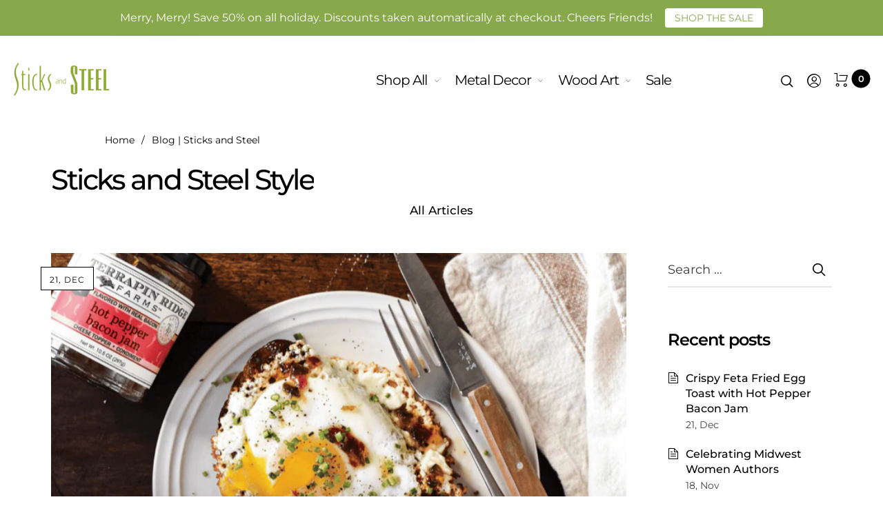

--- FILE ---
content_type: text/html; charset=utf-8
request_url: https://sticksandsteel.com/blogs/ssstyle?page=1
body_size: 48263
content:
<!doctype html>
<html class="no-js" lang="en">
  <head>
    <meta charset="utf-8">
    <meta http-equiv="X-UA-Compatible" content="IE=edge,chrome=1">
    <meta name="viewport" content="width=device-width,initial-scale=1">

    <link rel="preconnect" href="https://cdn.shopify.com" crossorigin>
    <link rel="preconnect" href="https://fonts.shopify.com" crossorigin>
    <link rel="preconnect" href="https://monorail-edge.shopifysvc.com"><link rel="preload" as="font" href="//sticksandsteel.com/cdn/fonts/montserrat/montserrat_n4.81949fa0ac9fd2021e16436151e8eaa539321637.woff2" type="font/woff2" crossorigin>
    <link rel="preload" as="font" href="//sticksandsteel.com/cdn/fonts/montserrat/montserrat_n4.81949fa0ac9fd2021e16436151e8eaa539321637.woff2" type="font/woff2" crossorigin>
    <link rel="preload" as="font" href="//sticksandsteel.com/cdn/fonts/montserrat/montserrat_n4.81949fa0ac9fd2021e16436151e8eaa539321637.woff2" type="font/woff2" crossorigin><link rel="canonical" href="https://sticksandsteel.com/blogs/ssstyle"><title>Blog | Sticks and Steel</title><meta name="description" content="Get inspired with home decor ideas, styling tips, American-crafted jewelry and gift inspiration curated by the Sticks and Steel team to help you create meaningful, lived-in spaces."><style>
      
      
@font-face {
  font-family: Montserrat;
  font-weight: 300;
  font-style: normal;
  font-display: swap;
  src: url("//sticksandsteel.com/cdn/fonts/montserrat/montserrat_n3.29e699231893fd243e1620595067294bb067ba2a.woff2") format("woff2"),
       url("//sticksandsteel.com/cdn/fonts/montserrat/montserrat_n3.64ed56f012a53c08a49d49bd7e0c8d2f46119150.woff") format("woff");
}

      
@font-face {
  font-family: Montserrat;
  font-weight: 400;
  font-style: normal;
  font-display: swap;
  src: url("//sticksandsteel.com/cdn/fonts/montserrat/montserrat_n4.81949fa0ac9fd2021e16436151e8eaa539321637.woff2") format("woff2"),
       url("//sticksandsteel.com/cdn/fonts/montserrat/montserrat_n4.a6c632ca7b62da89c3594789ba828388aac693fe.woff") format("woff");
}

      
@font-face {
  font-family: Montserrat;
  font-weight: 500;
  font-style: normal;
  font-display: swap;
  src: url("//sticksandsteel.com/cdn/fonts/montserrat/montserrat_n5.07ef3781d9c78c8b93c98419da7ad4fbeebb6635.woff2") format("woff2"),
       url("//sticksandsteel.com/cdn/fonts/montserrat/montserrat_n5.adf9b4bd8b0e4f55a0b203cdd84512667e0d5e4d.woff") format("woff");
}

      
@font-face {
  font-family: Montserrat;
  font-weight: 600;
  font-style: normal;
  font-display: swap;
  src: url("//sticksandsteel.com/cdn/fonts/montserrat/montserrat_n6.1326b3e84230700ef15b3a29fb520639977513e0.woff2") format("woff2"),
       url("//sticksandsteel.com/cdn/fonts/montserrat/montserrat_n6.652f051080eb14192330daceed8cd53dfdc5ead9.woff") format("woff");
}

      
@font-face {
  font-family: Montserrat;
  font-weight: 700;
  font-style: normal;
  font-display: swap;
  src: url("//sticksandsteel.com/cdn/fonts/montserrat/montserrat_n7.3c434e22befd5c18a6b4afadb1e3d77c128c7939.woff2") format("woff2"),
       url("//sticksandsteel.com/cdn/fonts/montserrat/montserrat_n7.5d9fa6e2cae713c8fb539a9876489d86207fe957.woff") format("woff");
}

      

      
@font-face {
  font-family: Montserrat;
  font-weight: 300;
  font-style: normal;
  font-display: swap;
  src: url("//sticksandsteel.com/cdn/fonts/montserrat/montserrat_n3.29e699231893fd243e1620595067294bb067ba2a.woff2") format("woff2"),
       url("//sticksandsteel.com/cdn/fonts/montserrat/montserrat_n3.64ed56f012a53c08a49d49bd7e0c8d2f46119150.woff") format("woff");
}

      
@font-face {
  font-family: Montserrat;
  font-weight: 400;
  font-style: normal;
  font-display: swap;
  src: url("//sticksandsteel.com/cdn/fonts/montserrat/montserrat_n4.81949fa0ac9fd2021e16436151e8eaa539321637.woff2") format("woff2"),
       url("//sticksandsteel.com/cdn/fonts/montserrat/montserrat_n4.a6c632ca7b62da89c3594789ba828388aac693fe.woff") format("woff");
}

      
@font-face {
  font-family: Montserrat;
  font-weight: 500;
  font-style: normal;
  font-display: swap;
  src: url("//sticksandsteel.com/cdn/fonts/montserrat/montserrat_n5.07ef3781d9c78c8b93c98419da7ad4fbeebb6635.woff2") format("woff2"),
       url("//sticksandsteel.com/cdn/fonts/montserrat/montserrat_n5.adf9b4bd8b0e4f55a0b203cdd84512667e0d5e4d.woff") format("woff");
}

      
@font-face {
  font-family: Montserrat;
  font-weight: 600;
  font-style: normal;
  font-display: swap;
  src: url("//sticksandsteel.com/cdn/fonts/montserrat/montserrat_n6.1326b3e84230700ef15b3a29fb520639977513e0.woff2") format("woff2"),
       url("//sticksandsteel.com/cdn/fonts/montserrat/montserrat_n6.652f051080eb14192330daceed8cd53dfdc5ead9.woff") format("woff");
}

      
@font-face {
  font-family: Montserrat;
  font-weight: 700;
  font-style: normal;
  font-display: swap;
  src: url("//sticksandsteel.com/cdn/fonts/montserrat/montserrat_n7.3c434e22befd5c18a6b4afadb1e3d77c128c7939.woff2") format("woff2"),
       url("//sticksandsteel.com/cdn/fonts/montserrat/montserrat_n7.5d9fa6e2cae713c8fb539a9876489d86207fe957.woff") format("woff");
}

      

      
@font-face {
  font-family: Montserrat;
  font-weight: 300;
  font-style: normal;
  font-display: swap;
  src: url("//sticksandsteel.com/cdn/fonts/montserrat/montserrat_n3.29e699231893fd243e1620595067294bb067ba2a.woff2") format("woff2"),
       url("//sticksandsteel.com/cdn/fonts/montserrat/montserrat_n3.64ed56f012a53c08a49d49bd7e0c8d2f46119150.woff") format("woff");
}

      
@font-face {
  font-family: Montserrat;
  font-weight: 400;
  font-style: normal;
  font-display: swap;
  src: url("//sticksandsteel.com/cdn/fonts/montserrat/montserrat_n4.81949fa0ac9fd2021e16436151e8eaa539321637.woff2") format("woff2"),
       url("//sticksandsteel.com/cdn/fonts/montserrat/montserrat_n4.a6c632ca7b62da89c3594789ba828388aac693fe.woff") format("woff");
}

      
@font-face {
  font-family: Montserrat;
  font-weight: 500;
  font-style: normal;
  font-display: swap;
  src: url("//sticksandsteel.com/cdn/fonts/montserrat/montserrat_n5.07ef3781d9c78c8b93c98419da7ad4fbeebb6635.woff2") format("woff2"),
       url("//sticksandsteel.com/cdn/fonts/montserrat/montserrat_n5.adf9b4bd8b0e4f55a0b203cdd84512667e0d5e4d.woff") format("woff");
}

      
@font-face {
  font-family: Montserrat;
  font-weight: 600;
  font-style: normal;
  font-display: swap;
  src: url("//sticksandsteel.com/cdn/fonts/montserrat/montserrat_n6.1326b3e84230700ef15b3a29fb520639977513e0.woff2") format("woff2"),
       url("//sticksandsteel.com/cdn/fonts/montserrat/montserrat_n6.652f051080eb14192330daceed8cd53dfdc5ead9.woff") format("woff");
}

      
@font-face {
  font-family: Montserrat;
  font-weight: 700;
  font-style: normal;
  font-display: swap;
  src: url("//sticksandsteel.com/cdn/fonts/montserrat/montserrat_n7.3c434e22befd5c18a6b4afadb1e3d77c128c7939.woff2") format("woff2"),
       url("//sticksandsteel.com/cdn/fonts/montserrat/montserrat_n7.5d9fa6e2cae713c8fb539a9876489d86207fe957.woff") format("woff");
}

      
    </style><meta property="og:site_name" content="Sticks and Steel">
<meta property="og:url" content="https://sticksandsteel.com/blogs/ssstyle">
<meta property="og:title" content="Blog | Sticks and Steel">
<meta property="og:type" content="website">
<meta property="og:description" content="Get inspired with home decor ideas, styling tips, American-crafted jewelry and gift inspiration curated by the Sticks and Steel team to help you create meaningful, lived-in spaces."><meta name="twitter:card" content="summary_large_image">
<meta name="twitter:title" content="Blog | Sticks and Steel">
<meta name="twitter:description" content="Get inspired with home decor ideas, styling tips, American-crafted jewelry and gift inspiration curated by the Sticks and Steel team to help you create meaningful, lived-in spaces."><style data-shopify>
:root {
    --body-font: Montserrat, sans-serif;
    --body-font_weight: 400;
    --body-font_style: normal;
    --body-font_size: 17px;
    --body-letter_spacing: 0px;
    --body-line_height: 1.3;

    --body_mb-font_size: 16px;
    --body_mb-line_height: 1.6;

    --heading-font: Montserrat, sans-serif;
    --heading-font_weight: 400;
    --heading-font_style: normal;
    --heading-font_size: 24px;
    --heading-letter_spacing: -1px;

    --page_header-font_weight: 500;
    --page_header-line_height: 1.2;
    --page_header-letter_spacing: -2.5px;
    --page_header-text_transform: none;
    --page_header-font_size: 41px;

    --page_title-font_weight: 500;
    --page_title-letter_spacing: -0.5px;
    --page_title-text_transform: none;

    --single_page_title-font_weight: 700;
    --single_page_title-letter_spacing: -2px;
    --single_page_title-text_transform: none;
    --single_page_title-font_size: 38px;
    --single_page_title-line_height: 1.1;

    --button-font_weight: 700;
    --button-letter_spacing: 1px;
    --button-text_transform: uppercase;
    --button-font_size: 12px;

    --menu-font: Montserrat;
    --menu-font_weight: 400;
    --menu-font_style: normal;
    --menu-font_size: 20px;
    --menu-letter_spacing: -1px;
    --menu-text_transform: none;
    --menu-icon_size: 18px;

    --submenu-font_size: 17px;
    --submenu-font_weight: 400;
    --submenu-letter_spacing: 0px;
    --submenu-text_transform: none;

    --menu_mb-font_size: 26px;
    --menu_mb-font_weight: 400;
    --menu_mb-letter_spacing: 0px;
    --menu_mb-text_transform: none;

    --color-bground: #fff;
    --color-bground-rgb: 255, 255, 255;
    
    
    
    
    
    
    
    --color-bground-invert: #000000;
    --color-bground-invert-rgb: 0, 0, 0;

    --color-bground_dark: #f7f8fa;
    --color-text: #3a3a3a;
    --color-text-rgb: 58, 58, 58;
    --color-link: #000;
    --color-link-rgb: 0, 0, 0;
    --color-border: #e7e7e7;
    --color-price: #000;
    --color-heading: #000;
    --color-heading-rgb: 0, 0, 0;
    --color-highlight: #000;
    --color-highlight_text: #fff;
    --color-highlight-text: #fff;
    --color-highlight2: #000;
    --color-highlight2_text: #fff;

    --btn-color: #fff;
    --btn-border: #97b73c;
    --btn-bground: #97b73c;
    --btn-color_hover: #000;
    --btn-border_hover: #000;
    --btn-bground_hover: #fff;
    --btn-font_size: 12px;
    --btn-font_weight: 700;

    --color-error: #000;
    --color-error_bg: #f9dddd;
    --color-error_ico: #da4343;
    --color-success: #000;
    --color-success_bg: #effae6;
    --color-success_ico: #85ab69;

    --header-mb_color: #000;
    --header-mb_bground: #fff;
    --header-mb_size: 18px;

    --header-color: #777;
    --header-link: #000;
    --header-highlight: #000;
    --header-bground: #fff;
    --header-border: #e7e7e7;
    --header-font_size: 20px;
    --header-icon_size: 18px;
    --header-font_weight: 400;

    --topbar-color: #141414;
    --topbar-link: #97b73c;
    --topbar-highlight: #000000;
    --topbar-bground: #ffffff;
    --topbar-border: #e7e7e7;
    --topbar-font_size: 16px;
    --topbar-icon_size: 18px;
    --topbar-font_weight: 300;

    --menu-bground: #fff;
    --menu-color: #000;
    --menu-highlight: #000;
    --submenu-bground: #fff;
    --submenu-color: #000;
    --submenu-highlight: #666666;
    --submenu-border_width: 0px;
    --submenu-border_color: #000;
    --vmenu-bground: #fff;
    --vmenu-color: #000;
    --vmenu-highlight: #000;

    --footer-color: #858585;
    --footer-heading: #000;
    --footer-link: #000;
    --footer-highlight: #666;
    --footer-bground: #fff;
    --footer-font_size: 19px;
    --footer-font_weight: 300;

    --cpyright-color: #000;
    --cpyright-link: #000;
    --cpyright-highlight: #666;
    --cpyright-bground: #fff;
    --cpyright-border: #eee;
    --cpyright-font_size: 18px;
    --cpyright-font_weight: 300;

    --boxed-bground: #f2f2f2;
    --mobile-font_size: 16px;

    --font-stack-body: Montserrat, sans-serif;
    --font-stack-heading: Montserrat, sans-serif;
    --font-stack-menu: Montserrat, sans-serif;]

    --h0_size: 75.768px;
    --h1_size: 56.856px;
    --h2_size: 42.648px; 
    --h3_size: 31.992px; 
    --h4_size: 24px; 
    --h5_size: 18.0px;
    --h6_size: 15.6px;	

    --heading_medium-font_size: 19.2px;	
    --h0_size_medium: 60.6144px;
    --h1_size_medium: 45.4848px;
    --h2_size_medium: 34.1184px; 
    --h3_size_medium: 30.72px; 
    --h4_size_medium: 26.88px; 
    --h5_size_medium: 19.2px; 
    --h6_size_medium: 18.24px;

    --heading_mobile-font_size: 16px;	
    --h0_size_mobile: 50.512px;
    --h1_size_mobile: 37.904px;
    --h2_size_mobile: 28.432px; 
    --h3_size_mobile: 25.6px; 
    --h4_size_mobile: 22.4px; 
    --h5_size_mobile: 16px; 
    --h6_size_mobile: 15.2px;


    --page_header-font_size_small: 32.8px;
    --page_header-font_size_large: 45.92px;
    --page_header-font_size_xlarge: 49.2px;


    --space_xxxs: 3.0px;
    --space_xxs: 4.5px;
    --space_xs: 6.0px;
    --space_sm: 9.0px;
    --space_md: 18.0px;
    --space_df: 22.8px;
    --space_lg: 31.2px;
    --space_xl: 40.2px;
    --space_xxl: 63.0px;
    --space_xxxl: 102.0px;

    --btn_sm: 9.6px;
    --btn_df: 12px;
    --btn_lg: 14.4px;

    --lb-primary-color: #000;
    --lb-hotspot-color: #fff;
    --lb-hotspot-border: #97b73c;
    --lb-hotspot-background: #000;
    --lb-hotspot-price: #000;

    --box-layout-background-image: url(//sticksandsteel.com/cdn/shopifycloud/storefront/assets/no-image-2048-a2addb12_1024x1024.gif);
    --box-layout-background-repeat: no-repeat;
    --box-layout-background-position: top left;

    
    
  }
</style>

    <script type="text/javascript">
  
  const uLTS=new MutationObserver(e=>{e.forEach(({addedNodes:e})=>{e.forEach(e=>{1===e.nodeType&&"IFRAME"===e.tagName&&(e.src.includes("youtube.com")||e.src.includes("vimeo.com"))&&(e.setAttribute("loading","lazy"),e.setAttribute("data-src",e.src),e.removeAttribute("src")),1!==e.nodeType||"IMG"!==e.tagName||e.src.includes("data:image")||e.setAttribute("loading","lazy"),1===e.nodeType&&"SCRIPT"===e.tagName&&("analytics"==e.className&&(e.type="text/lazyload"),e.innerHTML.includes("asyncLoad")&&(e.innerHTML=e.innerHTML.replace("if(window.attachEvent)","document.addEventListener('asyncLazyLoad',function(event){asyncLoad();});if(window.attachEvent)").replaceAll(", asyncLoad",", function(){}")),(e.innerHTML.includes("PreviewBarInjector")||e.innerHTML.includes("adminBarInjector"))&&(e.innerHTML=e.innerHTML.replace("DOMContentLoaded","asyncLazyLoad")),(e.src.includes("assets/storefront/features")||e.src.includes("assets/shopify_pay/"))&&(e.setAttribute("data-src",e.src),e.removeAttribute("src")))})})});uLTS.observe(document.documentElement,{childList:!0,subtree:!0});
  
</script>
<link href="//fonts.googleapis.com/icon?family=Material+Icons" rel="stylesheet" type="text/css" media="all" /><link rel="stylesheet" href="//sticksandsteel.com/cdn/shop/t/22/assets/vendor.css?v=176171881516784212931650393131" type="text/css" media="all">

<link rel="stylesheet" href="//sticksandsteel.com/cdn/shop/t/22/assets/theme.css?v=117661066382147256021653025320" type="text/css" media="all"><link rel="stylesheet" href="//sticksandsteel.com/cdn/shop/t/22/assets/custom.css?v=124529177272937632651654101036" type="text/css" media="all">

<script>
  document.documentElement.className = document.documentElement.className.replace('no-js', 'js');
  document.documentElement.className += (("ontouchstart" in document.documentElement) ? ' touch' : ' no-touch');
  var theme = {
    apps: {
      details:"Details",
      buyNow:"Buy now",
    },
    strings: {
      menu:"Menu",
      back:"Back",
      addToCart:"Add to cart",
      soldOut:"Sold out",
      unavailable:"Unavailable",
      preOrder:"Add to cart",
      inComing:"This item is currently sold out. It will be in stock after {{ date }}",
      productAdded:"\u0026quot;{{ product_name }}\u0026quot; has been added to your cart.",
      onlyLeft:"Hurry, only \u003cstrong\u003e{{ count }}\u003c\/strong\u003e item(s) left in stock!",
      showMore:"Show More",
      showLess:"Show Less",
      addressError:"Error looking up that address",
      addressNoResults:"No results for that address",
      addressQueryLimit: "You have exceeded the Google API usage limit. Consider upgrading to a \u003ca href=\"https:\/\/developers.google.com\/maps\/premium\/usage-limits\"\u003ePremium Plan\u003c\/a\u003e.",
      authError:"There was a problem authenticating your Google Maps account.",
      shoppingCart:"Cart",
      compareLimit:"You only can add a maximum of 20 products.",
      wishlistAdded:"Product successfully added.",
      wishlistRemoved:"Product successfully removed.",
      days:"Days",
      day:"Day",
      hours:"Hours",
      hour:"Hour",
      minutes:"Mins",
      minute:"Min",
      seconds:"Secs",
      second:"Sec",
      shippingButton:"Calculate shipping",
      shippingButtonDisabled:"Calculating...",
    },
    settings: {
      currencySymbol:"$",
      moneyFormat:"$ {{amount}}",
      assetUrl:"\/\/sticksandsteel.com\/cdn\/shop\/t\/22\/assets\/?v=37553",
      cartAjax:true,
      afterAddition:"minicart",
      rtl:false,
      animation:false,
      customerIsLoggedIn:false,
    }
  };
var roar_api = {
  main_info: {
    theme_id: '24496822',
    owner_email: 'info@sticksandsteel.com',
    shop: 'cotton0325.myshopify.com',
    domain: 'cotton0325.myshopify.com',
   	rdomain: 'sticksandsteel.com',
    license: 'xrtxvryutykroqulvknlzsptrumosnomu'
  }
};
</script><script src="//sticksandsteel.com/cdn/shop/t/22/assets/lazysizes.js?v=36856923752472602211650393119" async="async"></script>
<script src="//cdn.shopify.com/s/javascripts/currencies.js" defer="defer"></script>
<script src="//sticksandsteel.com/cdn/shop/t/22/assets/vendor.js?v=17184378292007128901650393131" defer="defer"></script>

<script src="//sticksandsteel.com/cdn/shop/t/22/assets/theme.min.js?v=155578681124801827691650393129" defer="defer"></script><script>
  var weketingShop = {
    shop:"cotton0325.myshopify.com",
    moneyFormat:"$ {{amount}}",};
</script><script>
  var roarNotifyConfig = {
    settings: JSON.parse(null),
    cssUrl: 'https://cdn.shopify.com/s/files/1/0184/4255/1360/files/roarnotify.css?3177688734338981960',
  }
</script><script src="//ajax.googleapis.com/ajax/libs/jquery/1.7.1/jquery.min.js" type="text/javascript"></script>

    <script src="https://cdnjs.cloudflare.com/ajax/libs/slick-carousel/1.8.1/slick.js" integrity="sha512-WNZwVebQjhSxEzwbettGuQgWxbpYdoLf7mH+25A7sfQbbxKeS5SQ9QBf97zOY4nOlwtksgDA/czSTmfj4DUEiQ==" crossorigin="anonymous" referrerpolicy="no-referrer"></script>
    <link rel="stylesheet" href="https://cdnjs.cloudflare.com/ajax/libs/slick-carousel/1.8.1/slick.css" integrity="sha512-wR4oNhLBHf7smjy0K4oqzdWumd+r5/+6QO/vDda76MW5iug4PT7v86FoEkySIJft3XA0Ae6axhIvHrqwm793Nw==" crossorigin="anonymous" referrerpolicy="no-referrer" />
    <script>window.performance && window.performance.mark && window.performance.mark('shopify.content_for_header.start');</script><meta name="google-site-verification" content="xn7YQPzT2YDSg6dtWsrDLLAeotT5mss9pnlUFcqPtbc">
<meta name="google-site-verification" content="cpUYIBxpyXrvcVl6-mih9FpJr7yBAyhIRpENuzEmALA">
<meta name="facebook-domain-verification" content="vaujtflvv98ppkjpa0xwboxpd1iaim">
<meta name="facebook-domain-verification" content="t1hxsuzcv54erkte14qi1n6631u8h4">
<meta id="shopify-digital-wallet" name="shopify-digital-wallet" content="/7841439/digital_wallets/dialog">
<meta name="shopify-checkout-api-token" content="a3bc9610d6795888bdc0aef96145dffd">
<meta id="in-context-paypal-metadata" data-shop-id="7841439" data-venmo-supported="false" data-environment="production" data-locale="en_US" data-paypal-v4="true" data-currency="USD">
<link rel="alternate" type="application/atom+xml" title="Feed" href="http://feedproxy.google.com/sticksandsteel/LXsY" />
<link rel="next" href="/blogs/ssstyle?page=2">
<script async="async" src="/checkouts/internal/preloads.js?locale=en-US"></script>
<link rel="preconnect" href="https://shop.app" crossorigin="anonymous">
<script async="async" src="https://shop.app/checkouts/internal/preloads.js?locale=en-US&shop_id=7841439" crossorigin="anonymous"></script>
<script id="apple-pay-shop-capabilities" type="application/json">{"shopId":7841439,"countryCode":"US","currencyCode":"USD","merchantCapabilities":["supports3DS"],"merchantId":"gid:\/\/shopify\/Shop\/7841439","merchantName":"Sticks and Steel","requiredBillingContactFields":["postalAddress","email","phone"],"requiredShippingContactFields":["postalAddress","email","phone"],"shippingType":"shipping","supportedNetworks":["visa","masterCard","amex","discover","elo","jcb"],"total":{"type":"pending","label":"Sticks and Steel","amount":"1.00"},"shopifyPaymentsEnabled":true,"supportsSubscriptions":true}</script>
<script id="shopify-features" type="application/json">{"accessToken":"a3bc9610d6795888bdc0aef96145dffd","betas":["rich-media-storefront-analytics"],"domain":"sticksandsteel.com","predictiveSearch":true,"shopId":7841439,"locale":"en"}</script>
<script>var Shopify = Shopify || {};
Shopify.shop = "cotton0325.myshopify.com";
Shopify.locale = "en";
Shopify.currency = {"active":"USD","rate":"1.0"};
Shopify.country = "US";
Shopify.theme = {"name":"Speed Optimized : 5-5-22","id":121607356485,"schema_name":"Barberry","schema_version":"2.1","theme_store_id":null,"role":"main"};
Shopify.theme.handle = "null";
Shopify.theme.style = {"id":null,"handle":null};
Shopify.cdnHost = "sticksandsteel.com/cdn";
Shopify.routes = Shopify.routes || {};
Shopify.routes.root = "/";</script>
<script type="module">!function(o){(o.Shopify=o.Shopify||{}).modules=!0}(window);</script>
<script>!function(o){function n(){var o=[];function n(){o.push(Array.prototype.slice.apply(arguments))}return n.q=o,n}var t=o.Shopify=o.Shopify||{};t.loadFeatures=n(),t.autoloadFeatures=n()}(window);</script>
<script>
  window.ShopifyPay = window.ShopifyPay || {};
  window.ShopifyPay.apiHost = "shop.app\/pay";
  window.ShopifyPay.redirectState = null;
</script>
<script id="shop-js-analytics" type="application/json">{"pageType":"blog"}</script>
<script defer="defer" async type="module" src="//sticksandsteel.com/cdn/shopifycloud/shop-js/modules/v2/client.init-shop-cart-sync_C5BV16lS.en.esm.js"></script>
<script defer="defer" async type="module" src="//sticksandsteel.com/cdn/shopifycloud/shop-js/modules/v2/chunk.common_CygWptCX.esm.js"></script>
<script type="module">
  await import("//sticksandsteel.com/cdn/shopifycloud/shop-js/modules/v2/client.init-shop-cart-sync_C5BV16lS.en.esm.js");
await import("//sticksandsteel.com/cdn/shopifycloud/shop-js/modules/v2/chunk.common_CygWptCX.esm.js");

  window.Shopify.SignInWithShop?.initShopCartSync?.({"fedCMEnabled":true,"windoidEnabled":true});

</script>
<script>
  window.Shopify = window.Shopify || {};
  if (!window.Shopify.featureAssets) window.Shopify.featureAssets = {};
  window.Shopify.featureAssets['shop-js'] = {"shop-cart-sync":["modules/v2/client.shop-cart-sync_ZFArdW7E.en.esm.js","modules/v2/chunk.common_CygWptCX.esm.js"],"init-fed-cm":["modules/v2/client.init-fed-cm_CmiC4vf6.en.esm.js","modules/v2/chunk.common_CygWptCX.esm.js"],"shop-button":["modules/v2/client.shop-button_tlx5R9nI.en.esm.js","modules/v2/chunk.common_CygWptCX.esm.js"],"shop-cash-offers":["modules/v2/client.shop-cash-offers_DOA2yAJr.en.esm.js","modules/v2/chunk.common_CygWptCX.esm.js","modules/v2/chunk.modal_D71HUcav.esm.js"],"init-windoid":["modules/v2/client.init-windoid_sURxWdc1.en.esm.js","modules/v2/chunk.common_CygWptCX.esm.js"],"shop-toast-manager":["modules/v2/client.shop-toast-manager_ClPi3nE9.en.esm.js","modules/v2/chunk.common_CygWptCX.esm.js"],"init-shop-email-lookup-coordinator":["modules/v2/client.init-shop-email-lookup-coordinator_B8hsDcYM.en.esm.js","modules/v2/chunk.common_CygWptCX.esm.js"],"init-shop-cart-sync":["modules/v2/client.init-shop-cart-sync_C5BV16lS.en.esm.js","modules/v2/chunk.common_CygWptCX.esm.js"],"avatar":["modules/v2/client.avatar_BTnouDA3.en.esm.js"],"pay-button":["modules/v2/client.pay-button_FdsNuTd3.en.esm.js","modules/v2/chunk.common_CygWptCX.esm.js"],"init-customer-accounts":["modules/v2/client.init-customer-accounts_DxDtT_ad.en.esm.js","modules/v2/client.shop-login-button_C5VAVYt1.en.esm.js","modules/v2/chunk.common_CygWptCX.esm.js","modules/v2/chunk.modal_D71HUcav.esm.js"],"init-shop-for-new-customer-accounts":["modules/v2/client.init-shop-for-new-customer-accounts_ChsxoAhi.en.esm.js","modules/v2/client.shop-login-button_C5VAVYt1.en.esm.js","modules/v2/chunk.common_CygWptCX.esm.js","modules/v2/chunk.modal_D71HUcav.esm.js"],"shop-login-button":["modules/v2/client.shop-login-button_C5VAVYt1.en.esm.js","modules/v2/chunk.common_CygWptCX.esm.js","modules/v2/chunk.modal_D71HUcav.esm.js"],"init-customer-accounts-sign-up":["modules/v2/client.init-customer-accounts-sign-up_CPSyQ0Tj.en.esm.js","modules/v2/client.shop-login-button_C5VAVYt1.en.esm.js","modules/v2/chunk.common_CygWptCX.esm.js","modules/v2/chunk.modal_D71HUcav.esm.js"],"shop-follow-button":["modules/v2/client.shop-follow-button_Cva4Ekp9.en.esm.js","modules/v2/chunk.common_CygWptCX.esm.js","modules/v2/chunk.modal_D71HUcav.esm.js"],"checkout-modal":["modules/v2/client.checkout-modal_BPM8l0SH.en.esm.js","modules/v2/chunk.common_CygWptCX.esm.js","modules/v2/chunk.modal_D71HUcav.esm.js"],"lead-capture":["modules/v2/client.lead-capture_Bi8yE_yS.en.esm.js","modules/v2/chunk.common_CygWptCX.esm.js","modules/v2/chunk.modal_D71HUcav.esm.js"],"shop-login":["modules/v2/client.shop-login_D6lNrXab.en.esm.js","modules/v2/chunk.common_CygWptCX.esm.js","modules/v2/chunk.modal_D71HUcav.esm.js"],"payment-terms":["modules/v2/client.payment-terms_CZxnsJam.en.esm.js","modules/v2/chunk.common_CygWptCX.esm.js","modules/v2/chunk.modal_D71HUcav.esm.js"]};
</script>
<script>(function() {
  var isLoaded = false;
  function asyncLoad() {
    if (isLoaded) return;
    isLoaded = true;
    var urls = ["\/\/d1liekpayvooaz.cloudfront.net\/apps\/customizery\/customizery.js?shop=cotton0325.myshopify.com","\/\/shopify.privy.com\/widget.js?shop=cotton0325.myshopify.com","https:\/\/cloudsearch-1f874.kxcdn.com\/shopify.js?srp=\/a\/search\u0026shop=cotton0325.myshopify.com","https:\/\/tools.luckyorange.com\/core\/lo.js?site-id=47e75e6e\u0026shop=cotton0325.myshopify.com","https:\/\/d18eg7dreypte5.cloudfront.net\/browse-abandonment\/v2\/browse_abandonment.js?shop=cotton0325.myshopify.com","https:\/\/cdn.hextom.com\/js\/eventpromotionbar.js?shop=cotton0325.myshopify.com","https:\/\/cdn.hextom.com\/js\/quickannouncementbar.js?shop=cotton0325.myshopify.com","https:\/\/cdn.hextom.com\/js\/ultimatesalesboost.js?shop=cotton0325.myshopify.com","https:\/\/cdn.rebuyengine.com\/onsite\/js\/rebuy.js?shop=cotton0325.myshopify.com"];
    for (var i = 0; i < urls.length; i++) {
      var s = document.createElement('script');
      s.type = 'text/javascript';
      s.async = true;
      s.src = urls[i];
      var x = document.getElementsByTagName('script')[0];
      x.parentNode.insertBefore(s, x);
    }
  };
  if(window.attachEvent) {
    window.attachEvent('onload', asyncLoad);
  } else {
    window.addEventListener('load', asyncLoad, false);
  }
})();</script>
<script id="__st">var __st={"a":7841439,"offset":-21600,"reqid":"ee3abac9-7bf1-4e3c-a663-f6671a1d3162-1768605753","pageurl":"sticksandsteel.com\/blogs\/ssstyle?page=1","s":"blogs-6008577","u":"dfb6ba5acc74","p":"blog","rtyp":"blog","rid":6008577};</script>
<script>window.ShopifyPaypalV4VisibilityTracking = true;</script>
<script id="captcha-bootstrap">!function(){'use strict';const t='contact',e='account',n='new_comment',o=[[t,t],['blogs',n],['comments',n],[t,'customer']],c=[[e,'customer_login'],[e,'guest_login'],[e,'recover_customer_password'],[e,'create_customer']],r=t=>t.map((([t,e])=>`form[action*='/${t}']:not([data-nocaptcha='true']) input[name='form_type'][value='${e}']`)).join(','),a=t=>()=>t?[...document.querySelectorAll(t)].map((t=>t.form)):[];function s(){const t=[...o],e=r(t);return a(e)}const i='password',u='form_key',d=['recaptcha-v3-token','g-recaptcha-response','h-captcha-response',i],f=()=>{try{return window.sessionStorage}catch{return}},m='__shopify_v',_=t=>t.elements[u];function p(t,e,n=!1){try{const o=window.sessionStorage,c=JSON.parse(o.getItem(e)),{data:r}=function(t){const{data:e,action:n}=t;return t[m]||n?{data:e,action:n}:{data:t,action:n}}(c);for(const[e,n]of Object.entries(r))t.elements[e]&&(t.elements[e].value=n);n&&o.removeItem(e)}catch(o){console.error('form repopulation failed',{error:o})}}const l='form_type',E='cptcha';function T(t){t.dataset[E]=!0}const w=window,h=w.document,L='Shopify',v='ce_forms',y='captcha';let A=!1;((t,e)=>{const n=(g='f06e6c50-85a8-45c8-87d0-21a2b65856fe',I='https://cdn.shopify.com/shopifycloud/storefront-forms-hcaptcha/ce_storefront_forms_captcha_hcaptcha.v1.5.2.iife.js',D={infoText:'Protected by hCaptcha',privacyText:'Privacy',termsText:'Terms'},(t,e,n)=>{const o=w[L][v],c=o.bindForm;if(c)return c(t,g,e,D).then(n);var r;o.q.push([[t,g,e,D],n]),r=I,A||(h.body.append(Object.assign(h.createElement('script'),{id:'captcha-provider',async:!0,src:r})),A=!0)});var g,I,D;w[L]=w[L]||{},w[L][v]=w[L][v]||{},w[L][v].q=[],w[L][y]=w[L][y]||{},w[L][y].protect=function(t,e){n(t,void 0,e),T(t)},Object.freeze(w[L][y]),function(t,e,n,w,h,L){const[v,y,A,g]=function(t,e,n){const i=e?o:[],u=t?c:[],d=[...i,...u],f=r(d),m=r(i),_=r(d.filter((([t,e])=>n.includes(e))));return[a(f),a(m),a(_),s()]}(w,h,L),I=t=>{const e=t.target;return e instanceof HTMLFormElement?e:e&&e.form},D=t=>v().includes(t);t.addEventListener('submit',(t=>{const e=I(t);if(!e)return;const n=D(e)&&!e.dataset.hcaptchaBound&&!e.dataset.recaptchaBound,o=_(e),c=g().includes(e)&&(!o||!o.value);(n||c)&&t.preventDefault(),c&&!n&&(function(t){try{if(!f())return;!function(t){const e=f();if(!e)return;const n=_(t);if(!n)return;const o=n.value;o&&e.removeItem(o)}(t);const e=Array.from(Array(32),(()=>Math.random().toString(36)[2])).join('');!function(t,e){_(t)||t.append(Object.assign(document.createElement('input'),{type:'hidden',name:u})),t.elements[u].value=e}(t,e),function(t,e){const n=f();if(!n)return;const o=[...t.querySelectorAll(`input[type='${i}']`)].map((({name:t})=>t)),c=[...d,...o],r={};for(const[a,s]of new FormData(t).entries())c.includes(a)||(r[a]=s);n.setItem(e,JSON.stringify({[m]:1,action:t.action,data:r}))}(t,e)}catch(e){console.error('failed to persist form',e)}}(e),e.submit())}));const S=(t,e)=>{t&&!t.dataset[E]&&(n(t,e.some((e=>e===t))),T(t))};for(const o of['focusin','change'])t.addEventListener(o,(t=>{const e=I(t);D(e)&&S(e,y())}));const B=e.get('form_key'),M=e.get(l),P=B&&M;t.addEventListener('DOMContentLoaded',(()=>{const t=y();if(P)for(const e of t)e.elements[l].value===M&&p(e,B);[...new Set([...A(),...v().filter((t=>'true'===t.dataset.shopifyCaptcha))])].forEach((e=>S(e,t)))}))}(h,new URLSearchParams(w.location.search),n,t,e,['guest_login'])})(!0,!0)}();</script>
<script integrity="sha256-4kQ18oKyAcykRKYeNunJcIwy7WH5gtpwJnB7kiuLZ1E=" data-source-attribution="shopify.loadfeatures" defer="defer" src="//sticksandsteel.com/cdn/shopifycloud/storefront/assets/storefront/load_feature-a0a9edcb.js" crossorigin="anonymous"></script>
<script crossorigin="anonymous" defer="defer" src="//sticksandsteel.com/cdn/shopifycloud/storefront/assets/shopify_pay/storefront-65b4c6d7.js?v=20250812"></script>
<script data-source-attribution="shopify.dynamic_checkout.dynamic.init">var Shopify=Shopify||{};Shopify.PaymentButton=Shopify.PaymentButton||{isStorefrontPortableWallets:!0,init:function(){window.Shopify.PaymentButton.init=function(){};var t=document.createElement("script");t.src="https://sticksandsteel.com/cdn/shopifycloud/portable-wallets/latest/portable-wallets.en.js",t.type="module",document.head.appendChild(t)}};
</script>
<script data-source-attribution="shopify.dynamic_checkout.buyer_consent">
  function portableWalletsHideBuyerConsent(e){var t=document.getElementById("shopify-buyer-consent"),n=document.getElementById("shopify-subscription-policy-button");t&&n&&(t.classList.add("hidden"),t.setAttribute("aria-hidden","true"),n.removeEventListener("click",e))}function portableWalletsShowBuyerConsent(e){var t=document.getElementById("shopify-buyer-consent"),n=document.getElementById("shopify-subscription-policy-button");t&&n&&(t.classList.remove("hidden"),t.removeAttribute("aria-hidden"),n.addEventListener("click",e))}window.Shopify?.PaymentButton&&(window.Shopify.PaymentButton.hideBuyerConsent=portableWalletsHideBuyerConsent,window.Shopify.PaymentButton.showBuyerConsent=portableWalletsShowBuyerConsent);
</script>
<script data-source-attribution="shopify.dynamic_checkout.cart.bootstrap">document.addEventListener("DOMContentLoaded",(function(){function t(){return document.querySelector("shopify-accelerated-checkout-cart, shopify-accelerated-checkout")}if(t())Shopify.PaymentButton.init();else{new MutationObserver((function(e,n){t()&&(Shopify.PaymentButton.init(),n.disconnect())})).observe(document.body,{childList:!0,subtree:!0})}}));
</script>
<link id="shopify-accelerated-checkout-styles" rel="stylesheet" media="screen" href="https://sticksandsteel.com/cdn/shopifycloud/portable-wallets/latest/accelerated-checkout-backwards-compat.css" crossorigin="anonymous">
<style id="shopify-accelerated-checkout-cart">
        #shopify-buyer-consent {
  margin-top: 1em;
  display: inline-block;
  width: 100%;
}

#shopify-buyer-consent.hidden {
  display: none;
}

#shopify-subscription-policy-button {
  background: none;
  border: none;
  padding: 0;
  text-decoration: underline;
  font-size: inherit;
  cursor: pointer;
}

#shopify-subscription-policy-button::before {
  box-shadow: none;
}

      </style>

<script>window.performance && window.performance.mark && window.performance.mark('shopify.content_for_header.end');</script>

    <meta name="google-site-verification" content="cpUYIBxpyXrvcVl6-mih9FpJr7yBAyhIRpENuzEmALA" />


    <!-- Global site tag (gtag.js) Created by EastonDigital.com - Google Ads: 413395827 -->
    <script async 
            data-src="https://www.googletagmanager.com/gtag/js?id=AW-413395827"></script>
    <script type="text/lazyload">
      window.dataLayer = window.dataLayer || [];
      function gtag(){dataLayer.push(arguments);}
      gtag('js', new Date());

      gtag('config', 'AW-413395827');
    </script>


    <script type="text/lazyload">
      gtag('event', 'page_view', {
        'send_to': 'AW-413395827',
        'ecomm_pagetype': '',
        
        
      });
    </script>  


    <!-- Global site tag (gtag.js) - Google Analytics -->
    <script async data-src="https://www.googletagmanager.com/gtag/js?id=UA-38235036-1"></script>
    <script type="text/lazyload">
      window.dataLayer = window.dataLayer || [];
      function gtag(){dataLayer.push(arguments);}
      gtag('js', new Date());

      gtag('config', 'UA-38235036-1');
    </script>



    
<!-- Start of Judge.me Core -->
<link rel="dns-prefetch" href="https://cdn.judge.me/">
<script data-cfasync='false' class='jdgm-settings-script'>window.jdgmSettings={"pagination":5,"disable_web_reviews":false,"badge_no_review_text":"No reviews","badge_n_reviews_text":"{{ n }} review/reviews","badge_star_color":"#ede43c","hide_badge_preview_if_no_reviews":true,"badge_hide_text":false,"enforce_center_preview_badge":false,"widget_title":"Customer Reviews","widget_open_form_text":"Write a review","widget_close_form_text":"Cancel review","widget_refresh_page_text":"Refresh page","widget_summary_text":"Based on {{ number_of_reviews }} review/reviews","widget_no_review_text":"Be the first to review this!","widget_name_field_text":"Display name","widget_verified_name_field_text":"Verified Name (public)","widget_name_placeholder_text":"Display name","widget_required_field_error_text":"This field is required.","widget_email_field_text":"Email address","widget_verified_email_field_text":"Verified Email (private, can not be edited)","widget_email_placeholder_text":"Your email address","widget_email_field_error_text":"Please enter a valid email address.","widget_rating_field_text":"Rating","widget_review_title_field_text":"Review Title","widget_review_title_placeholder_text":"Give your review a title","widget_review_body_field_text":"Review content","widget_review_body_placeholder_text":"Start writing here...","widget_pictures_field_text":"Picture/Video (optional)","widget_submit_review_text":"Submit Review","widget_submit_verified_review_text":"Submit Verified Review","widget_submit_success_msg_with_auto_publish":"Thank you! Please refresh the page in a few moments to see your review. You can remove or edit your review by logging into \u003ca href='https://judge.me/login' target='_blank' rel='nofollow noopener'\u003eJudge.me\u003c/a\u003e","widget_submit_success_msg_no_auto_publish":"Thank you! Your review will be published as soon as it is approved by the shop admin. You can remove or edit your review by logging into \u003ca href='https://judge.me/login' target='_blank' rel='nofollow noopener'\u003eJudge.me\u003c/a\u003e","widget_show_default_reviews_out_of_total_text":"Showing {{ n_reviews_shown }} out of {{ n_reviews }} reviews.","widget_show_all_link_text":"Show all","widget_show_less_link_text":"Show less","widget_author_said_text":"{{ reviewer_name }} said:","widget_days_text":"{{ n }} days ago","widget_weeks_text":"{{ n }} week/weeks ago","widget_months_text":"{{ n }} month/months ago","widget_years_text":"{{ n }} year/years ago","widget_yesterday_text":"Yesterday","widget_today_text":"Today","widget_replied_text":"\u003e\u003e {{ shop_name }} replied:","widget_read_more_text":"Read more","widget_reviewer_name_as_initial":"","widget_rating_filter_color":"","widget_rating_filter_see_all_text":"See all reviews","widget_sorting_most_recent_text":"Most Recent","widget_sorting_highest_rating_text":"Highest Rating","widget_sorting_lowest_rating_text":"Lowest Rating","widget_sorting_with_pictures_text":"Only Pictures","widget_sorting_most_helpful_text":"Most Helpful","widget_open_question_form_text":"Ask a question","widget_reviews_subtab_text":"Reviews","widget_questions_subtab_text":"Questions","widget_question_label_text":"Question","widget_answer_label_text":"Answer","widget_question_placeholder_text":"Write your question here","widget_submit_question_text":"Submit Question","widget_question_submit_success_text":"Thank you for your question! We will notify you once it gets answered.","widget_star_color":"#ede43c","verified_badge_text":"Verified","verified_badge_bg_color":"","verified_badge_text_color":"","verified_badge_placement":"left-of-reviewer-name","widget_review_max_height":"","widget_hide_border":false,"widget_social_share":false,"widget_thumb":false,"widget_review_location_show":false,"widget_location_format":"country_iso_code","all_reviews_include_out_of_store_products":true,"all_reviews_out_of_store_text":"(out of store)","all_reviews_pagination":100,"all_reviews_product_name_prefix_text":"about","enable_review_pictures":true,"enable_question_anwser":false,"widget_theme":"","review_date_format":"mm/dd/yyyy","default_sort_method":"most-recent","widget_product_reviews_subtab_text":"Product Reviews","widget_shop_reviews_subtab_text":"Shop Reviews","widget_other_products_reviews_text":"Reviews for other products","widget_store_reviews_subtab_text":"Store reviews","widget_no_store_reviews_text":"This store hasn't received any reviews yet","widget_web_restriction_product_reviews_text":"This product hasn't received any reviews yet","widget_no_items_text":"No items found","widget_show_more_text":"Show more","widget_write_a_store_review_text":"Write a Store Review","widget_other_languages_heading":"Reviews in Other Languages","widget_translate_review_text":"Translate review to {{ language }}","widget_translating_review_text":"Translating...","widget_show_original_translation_text":"Show original ({{ language }})","widget_translate_review_failed_text":"Review couldn't be translated.","widget_translate_review_retry_text":"Retry","widget_translate_review_try_again_later_text":"Try again later","show_product_url_for_grouped_product":false,"widget_sorting_pictures_first_text":"Pictures First","show_pictures_on_all_rev_page_mobile":false,"show_pictures_on_all_rev_page_desktop":false,"floating_tab_hide_mobile_install_preference":false,"floating_tab_button_name":"★ Reviews","floating_tab_title":"Let customers speak for us","floating_tab_button_color":"","floating_tab_button_background_color":"","floating_tab_url":"","floating_tab_url_enabled":false,"floating_tab_tab_style":"text","all_reviews_text_badge_text":"Customers rate us {{ shop.metafields.judgeme.all_reviews_rating | round: 1 }}/5 based on {{ shop.metafields.judgeme.all_reviews_count }} reviews.","all_reviews_text_badge_text_branded_style":"{{ shop.metafields.judgeme.all_reviews_rating | round: 1 }} out of 5 stars based on {{ shop.metafields.judgeme.all_reviews_count }} reviews","is_all_reviews_text_badge_a_link":false,"show_stars_for_all_reviews_text_badge":false,"all_reviews_text_badge_url":"","all_reviews_text_style":"text","all_reviews_text_color_style":"judgeme_brand_color","all_reviews_text_color":"#108474","all_reviews_text_show_jm_brand":true,"featured_carousel_show_header":true,"featured_carousel_title":"Let customers speak for us","testimonials_carousel_title":"Customers are saying","videos_carousel_title":"Real customer stories","cards_carousel_title":"Customers are saying","featured_carousel_count_text":"from {{ n }} reviews","featured_carousel_add_link_to_all_reviews_page":false,"featured_carousel_url":"","featured_carousel_show_images":true,"featured_carousel_autoslide_interval":5,"featured_carousel_arrows_on_the_sides":false,"featured_carousel_height":250,"featured_carousel_width":80,"featured_carousel_image_size":0,"featured_carousel_image_height":250,"featured_carousel_arrow_color":"#eeeeee","verified_count_badge_style":"vintage","verified_count_badge_orientation":"horizontal","verified_count_badge_color_style":"judgeme_brand_color","verified_count_badge_color":"#108474","is_verified_count_badge_a_link":false,"verified_count_badge_url":"","verified_count_badge_show_jm_brand":true,"widget_rating_preset_default":5,"widget_first_sub_tab":"product-reviews","widget_show_histogram":true,"widget_histogram_use_custom_color":false,"widget_pagination_use_custom_color":false,"widget_star_use_custom_color":false,"widget_verified_badge_use_custom_color":false,"widget_write_review_use_custom_color":false,"picture_reminder_submit_button":"Upload Pictures","enable_review_videos":false,"mute_video_by_default":false,"widget_sorting_videos_first_text":"Videos First","widget_review_pending_text":"Pending","featured_carousel_items_for_large_screen":3,"social_share_options_order":"Facebook,Twitter","remove_microdata_snippet":false,"disable_json_ld":false,"enable_json_ld_products":false,"preview_badge_show_question_text":false,"preview_badge_no_question_text":"No questions","preview_badge_n_question_text":"{{ number_of_questions }} question/questions","qa_badge_show_icon":false,"qa_badge_position":"same-row","remove_judgeme_branding":false,"widget_add_search_bar":false,"widget_search_bar_placeholder":"Search","widget_sorting_verified_only_text":"Verified only","featured_carousel_theme":"default","featured_carousel_show_rating":true,"featured_carousel_show_title":true,"featured_carousel_show_body":true,"featured_carousel_show_date":false,"featured_carousel_show_reviewer":true,"featured_carousel_show_product":false,"featured_carousel_header_background_color":"#108474","featured_carousel_header_text_color":"#ffffff","featured_carousel_name_product_separator":"reviewed","featured_carousel_full_star_background":"#108474","featured_carousel_empty_star_background":"#dadada","featured_carousel_vertical_theme_background":"#f9fafb","featured_carousel_verified_badge_enable":false,"featured_carousel_verified_badge_color":"#108474","featured_carousel_border_style":"round","featured_carousel_review_line_length_limit":3,"featured_carousel_more_reviews_button_text":"Read more reviews","featured_carousel_view_product_button_text":"View product","all_reviews_page_load_reviews_on":"scroll","all_reviews_page_load_more_text":"Load More Reviews","disable_fb_tab_reviews":false,"enable_ajax_cdn_cache":false,"widget_public_name_text":"displayed publicly like","default_reviewer_name":"John Smith","default_reviewer_name_has_non_latin":true,"widget_reviewer_anonymous":"Anonymous","medals_widget_title":"Judge.me Review Medals","medals_widget_background_color":"#f9fafb","medals_widget_position":"footer_all_pages","medals_widget_border_color":"#f9fafb","medals_widget_verified_text_position":"left","medals_widget_use_monochromatic_version":false,"medals_widget_elements_color":"#108474","show_reviewer_avatar":true,"widget_invalid_yt_video_url_error_text":"Not a YouTube video URL","widget_max_length_field_error_text":"Please enter no more than {0} characters.","widget_show_country_flag":false,"widget_show_collected_via_shop_app":true,"widget_verified_by_shop_badge_style":"light","widget_verified_by_shop_text":"Verified by Shop","widget_show_photo_gallery":false,"widget_load_with_code_splitting":true,"widget_ugc_install_preference":false,"widget_ugc_title":"Made by us, Shared by you","widget_ugc_subtitle":"Tag us to see your picture featured in our page","widget_ugc_arrows_color":"#ffffff","widget_ugc_primary_button_text":"Buy Now","widget_ugc_primary_button_background_color":"#108474","widget_ugc_primary_button_text_color":"#ffffff","widget_ugc_primary_button_border_width":"0","widget_ugc_primary_button_border_style":"none","widget_ugc_primary_button_border_color":"#108474","widget_ugc_primary_button_border_radius":"25","widget_ugc_secondary_button_text":"Load More","widget_ugc_secondary_button_background_color":"#ffffff","widget_ugc_secondary_button_text_color":"#108474","widget_ugc_secondary_button_border_width":"2","widget_ugc_secondary_button_border_style":"solid","widget_ugc_secondary_button_border_color":"#108474","widget_ugc_secondary_button_border_radius":"25","widget_ugc_reviews_button_text":"View Reviews","widget_ugc_reviews_button_background_color":"#ffffff","widget_ugc_reviews_button_text_color":"#108474","widget_ugc_reviews_button_border_width":"2","widget_ugc_reviews_button_border_style":"solid","widget_ugc_reviews_button_border_color":"#108474","widget_ugc_reviews_button_border_radius":"25","widget_ugc_reviews_button_link_to":"judgeme-reviews-page","widget_ugc_show_post_date":true,"widget_ugc_max_width":"800","widget_rating_metafield_value_type":true,"widget_primary_color":"#108474","widget_enable_secondary_color":false,"widget_secondary_color":"#edf5f5","widget_summary_average_rating_text":"{{ average_rating }} out of 5","widget_media_grid_title":"Customer photos \u0026 videos","widget_media_grid_see_more_text":"See more","widget_round_style":false,"widget_show_product_medals":true,"widget_verified_by_judgeme_text":"Verified by Judge.me","widget_show_store_medals":true,"widget_verified_by_judgeme_text_in_store_medals":"Verified by Judge.me","widget_media_field_exceed_quantity_message":"Sorry, we can only accept {{ max_media }} for one review.","widget_media_field_exceed_limit_message":"{{ file_name }} is too large, please select a {{ media_type }} less than {{ size_limit }}MB.","widget_review_submitted_text":"Review Submitted!","widget_question_submitted_text":"Question Submitted!","widget_close_form_text_question":"Cancel","widget_write_your_answer_here_text":"Write your answer here","widget_enabled_branded_link":true,"widget_show_collected_by_judgeme":false,"widget_reviewer_name_color":"","widget_write_review_text_color":"","widget_write_review_bg_color":"","widget_collected_by_judgeme_text":"collected by Judge.me","widget_pagination_type":"standard","widget_load_more_text":"Load More","widget_load_more_color":"#108474","widget_full_review_text":"Full Review","widget_read_more_reviews_text":"Read More Reviews","widget_read_questions_text":"Read Questions","widget_questions_and_answers_text":"Questions \u0026 Answers","widget_verified_by_text":"Verified by","widget_verified_text":"Verified","widget_number_of_reviews_text":"{{ number_of_reviews }} reviews","widget_back_button_text":"Back","widget_next_button_text":"Next","widget_custom_forms_filter_button":"Filters","custom_forms_style":"vertical","widget_show_review_information":false,"how_reviews_are_collected":"How reviews are collected?","widget_show_review_keywords":false,"widget_gdpr_statement":"How we use your data: We'll only contact you about the review you left, and only if necessary. By submitting your review, you agree to Judge.me's \u003ca href='https://judge.me/terms' target='_blank' rel='nofollow noopener'\u003eterms\u003c/a\u003e, \u003ca href='https://judge.me/privacy' target='_blank' rel='nofollow noopener'\u003eprivacy\u003c/a\u003e and \u003ca href='https://judge.me/content-policy' target='_blank' rel='nofollow noopener'\u003econtent\u003c/a\u003e policies.","widget_multilingual_sorting_enabled":false,"widget_translate_review_content_enabled":false,"widget_translate_review_content_method":"manual","popup_widget_review_selection":"automatically_with_pictures","popup_widget_round_border_style":true,"popup_widget_show_title":true,"popup_widget_show_body":true,"popup_widget_show_reviewer":false,"popup_widget_show_product":true,"popup_widget_show_pictures":true,"popup_widget_use_review_picture":true,"popup_widget_show_on_home_page":true,"popup_widget_show_on_product_page":true,"popup_widget_show_on_collection_page":true,"popup_widget_show_on_cart_page":true,"popup_widget_position":"bottom_left","popup_widget_first_review_delay":5,"popup_widget_duration":5,"popup_widget_interval":5,"popup_widget_review_count":5,"popup_widget_hide_on_mobile":true,"review_snippet_widget_round_border_style":true,"review_snippet_widget_card_color":"#FFFFFF","review_snippet_widget_slider_arrows_background_color":"#FFFFFF","review_snippet_widget_slider_arrows_color":"#000000","review_snippet_widget_star_color":"#108474","show_product_variant":false,"all_reviews_product_variant_label_text":"Variant: ","widget_show_verified_branding":false,"widget_ai_summary_title":"Customers say","widget_ai_summary_disclaimer":"AI-powered review summary based on recent customer reviews","widget_show_ai_summary":false,"widget_show_ai_summary_bg":false,"widget_show_review_title_input":true,"redirect_reviewers_invited_via_email":"review_widget","request_store_review_after_product_review":false,"request_review_other_products_in_order":false,"review_form_color_scheme":"default","review_form_corner_style":"square","review_form_star_color":{},"review_form_text_color":"#333333","review_form_background_color":"#ffffff","review_form_field_background_color":"#fafafa","review_form_button_color":{},"review_form_button_text_color":"#ffffff","review_form_modal_overlay_color":"#000000","review_content_screen_title_text":"How would you rate this product?","review_content_introduction_text":"We would love it if you would share a bit about your experience.","store_review_form_title_text":"How would you rate this store?","store_review_form_introduction_text":"We would love it if you would share a bit about your experience.","show_review_guidance_text":true,"one_star_review_guidance_text":"Poor","five_star_review_guidance_text":"Great","customer_information_screen_title_text":"About you","customer_information_introduction_text":"Please tell us more about you.","custom_questions_screen_title_text":"Your experience in more detail","custom_questions_introduction_text":"Here are a few questions to help us understand more about your experience.","review_submitted_screen_title_text":"Thanks for your review!","review_submitted_screen_thank_you_text":"We are processing it and it will appear on the store soon.","review_submitted_screen_email_verification_text":"Please confirm your email by clicking the link we just sent you. This helps us keep reviews authentic.","review_submitted_request_store_review_text":"Would you like to share your experience of shopping with us?","review_submitted_review_other_products_text":"Would you like to review these products?","store_review_screen_title_text":"Would you like to share your experience of shopping with us?","store_review_introduction_text":"We value your feedback and use it to improve. Please share any thoughts or suggestions you have.","reviewer_media_screen_title_picture_text":"Share a picture","reviewer_media_introduction_picture_text":"Upload a photo to support your review.","reviewer_media_screen_title_video_text":"Share a video","reviewer_media_introduction_video_text":"Upload a video to support your review.","reviewer_media_screen_title_picture_or_video_text":"Share a picture or video","reviewer_media_introduction_picture_or_video_text":"Upload a photo or video to support your review.","reviewer_media_youtube_url_text":"Paste your Youtube URL here","advanced_settings_next_step_button_text":"Next","advanced_settings_close_review_button_text":"Close","modal_write_review_flow":false,"write_review_flow_required_text":"Required","write_review_flow_privacy_message_text":"We respect your privacy.","write_review_flow_anonymous_text":"Post review as anonymous","write_review_flow_visibility_text":"This won't be visible to other customers.","write_review_flow_multiple_selection_help_text":"Select as many as you like","write_review_flow_single_selection_help_text":"Select one option","write_review_flow_required_field_error_text":"This field is required","write_review_flow_invalid_email_error_text":"Please enter a valid email address","write_review_flow_max_length_error_text":"Max. {{ max_length }} characters.","write_review_flow_media_upload_text":"\u003cb\u003eClick to upload\u003c/b\u003e or drag and drop","write_review_flow_gdpr_statement":"We'll only contact you about your review if necessary. By submitting your review, you agree to our \u003ca href='https://judge.me/terms' target='_blank' rel='nofollow noopener'\u003eterms and conditions\u003c/a\u003e and \u003ca href='https://judge.me/privacy' target='_blank' rel='nofollow noopener'\u003eprivacy policy\u003c/a\u003e.","rating_only_reviews_enabled":false,"show_negative_reviews_help_screen":false,"new_review_flow_help_screen_rating_threshold":3,"negative_review_resolution_screen_title_text":"Tell us more","negative_review_resolution_text":"Your experience matters to us. If there were issues with your purchase, we're here to help. Feel free to reach out to us, we'd love the opportunity to make things right.","negative_review_resolution_button_text":"Contact us","negative_review_resolution_proceed_with_review_text":"Leave a review","negative_review_resolution_subject":"Issue with purchase from {{ shop_name }}.{{ order_name }}","preview_badge_collection_page_install_status":false,"widget_review_custom_css":"","preview_badge_custom_css":"","preview_badge_stars_count":"5-stars","featured_carousel_custom_css":"","floating_tab_custom_css":"","all_reviews_widget_custom_css":"","medals_widget_custom_css":"","verified_badge_custom_css":"","all_reviews_text_custom_css":"","transparency_badges_collected_via_store_invite":false,"transparency_badges_from_another_provider":false,"transparency_badges_collected_from_store_visitor":false,"transparency_badges_collected_by_verified_review_provider":false,"transparency_badges_earned_reward":false,"transparency_badges_collected_via_store_invite_text":"Review collected via store invitation","transparency_badges_from_another_provider_text":"Review collected from another provider","transparency_badges_collected_from_store_visitor_text":"Review collected from a store visitor","transparency_badges_written_in_google_text":"Review written in Google","transparency_badges_written_in_etsy_text":"Review written in Etsy","transparency_badges_written_in_shop_app_text":"Review written in Shop App","transparency_badges_earned_reward_text":"Review earned a reward for future purchase","product_review_widget_per_page":10,"widget_store_review_label_text":"Review about the store","checkout_comment_extension_title_on_product_page":"Customer Comments","checkout_comment_extension_num_latest_comment_show":5,"checkout_comment_extension_format":"name_and_timestamp","checkout_comment_customer_name":"last_initial","checkout_comment_comment_notification":true,"preview_badge_collection_page_install_preference":true,"preview_badge_home_page_install_preference":false,"preview_badge_product_page_install_preference":true,"review_widget_install_preference":"","review_carousel_install_preference":false,"floating_reviews_tab_install_preference":"none","verified_reviews_count_badge_install_preference":false,"all_reviews_text_install_preference":false,"review_widget_best_location":true,"judgeme_medals_install_preference":false,"review_widget_revamp_enabled":false,"review_widget_qna_enabled":false,"review_widget_header_theme":"minimal","review_widget_widget_title_enabled":true,"review_widget_header_text_size":"medium","review_widget_header_text_weight":"regular","review_widget_average_rating_style":"compact","review_widget_bar_chart_enabled":true,"review_widget_bar_chart_type":"numbers","review_widget_bar_chart_style":"standard","review_widget_expanded_media_gallery_enabled":false,"review_widget_reviews_section_theme":"standard","review_widget_image_style":"thumbnails","review_widget_review_image_ratio":"square","review_widget_stars_size":"medium","review_widget_verified_badge":"standard_text","review_widget_review_title_text_size":"medium","review_widget_review_text_size":"medium","review_widget_review_text_length":"medium","review_widget_number_of_columns_desktop":3,"review_widget_carousel_transition_speed":5,"review_widget_custom_questions_answers_display":"always","review_widget_button_text_color":"#FFFFFF","review_widget_text_color":"#000000","review_widget_lighter_text_color":"#7B7B7B","review_widget_corner_styling":"soft","review_widget_review_word_singular":"review","review_widget_review_word_plural":"reviews","review_widget_voting_label":"Helpful?","review_widget_shop_reply_label":"Reply from {{ shop_name }}:","review_widget_filters_title":"Filters","qna_widget_question_word_singular":"Question","qna_widget_question_word_plural":"Questions","qna_widget_answer_reply_label":"Answer from {{ answerer_name }}:","qna_content_screen_title_text":"Ask a question about this product","qna_widget_question_required_field_error_text":"Please enter your question.","qna_widget_flow_gdpr_statement":"We'll only contact you about your question if necessary. By submitting your question, you agree to our \u003ca href='https://judge.me/terms' target='_blank' rel='nofollow noopener'\u003eterms and conditions\u003c/a\u003e and \u003ca href='https://judge.me/privacy' target='_blank' rel='nofollow noopener'\u003eprivacy policy\u003c/a\u003e.","qna_widget_question_submitted_text":"Thanks for your question!","qna_widget_close_form_text_question":"Close","qna_widget_question_submit_success_text":"We’ll notify you by email when your question is answered.","all_reviews_widget_v2025_enabled":false,"all_reviews_widget_v2025_header_theme":"default","all_reviews_widget_v2025_widget_title_enabled":true,"all_reviews_widget_v2025_header_text_size":"medium","all_reviews_widget_v2025_header_text_weight":"regular","all_reviews_widget_v2025_average_rating_style":"compact","all_reviews_widget_v2025_bar_chart_enabled":true,"all_reviews_widget_v2025_bar_chart_type":"numbers","all_reviews_widget_v2025_bar_chart_style":"standard","all_reviews_widget_v2025_expanded_media_gallery_enabled":false,"all_reviews_widget_v2025_show_store_medals":true,"all_reviews_widget_v2025_show_photo_gallery":true,"all_reviews_widget_v2025_show_review_keywords":false,"all_reviews_widget_v2025_show_ai_summary":false,"all_reviews_widget_v2025_show_ai_summary_bg":false,"all_reviews_widget_v2025_add_search_bar":false,"all_reviews_widget_v2025_default_sort_method":"most-recent","all_reviews_widget_v2025_reviews_per_page":10,"all_reviews_widget_v2025_reviews_section_theme":"default","all_reviews_widget_v2025_image_style":"thumbnails","all_reviews_widget_v2025_review_image_ratio":"square","all_reviews_widget_v2025_stars_size":"medium","all_reviews_widget_v2025_verified_badge":"bold_badge","all_reviews_widget_v2025_review_title_text_size":"medium","all_reviews_widget_v2025_review_text_size":"medium","all_reviews_widget_v2025_review_text_length":"medium","all_reviews_widget_v2025_number_of_columns_desktop":3,"all_reviews_widget_v2025_carousel_transition_speed":5,"all_reviews_widget_v2025_custom_questions_answers_display":"always","all_reviews_widget_v2025_show_product_variant":false,"all_reviews_widget_v2025_show_reviewer_avatar":true,"all_reviews_widget_v2025_reviewer_name_as_initial":"","all_reviews_widget_v2025_review_location_show":false,"all_reviews_widget_v2025_location_format":"","all_reviews_widget_v2025_show_country_flag":false,"all_reviews_widget_v2025_verified_by_shop_badge_style":"light","all_reviews_widget_v2025_social_share":false,"all_reviews_widget_v2025_social_share_options_order":"Facebook,Twitter,LinkedIn,Pinterest","all_reviews_widget_v2025_pagination_type":"standard","all_reviews_widget_v2025_button_text_color":"#FFFFFF","all_reviews_widget_v2025_text_color":"#000000","all_reviews_widget_v2025_lighter_text_color":"#7B7B7B","all_reviews_widget_v2025_corner_styling":"soft","all_reviews_widget_v2025_title":"Customer reviews","all_reviews_widget_v2025_ai_summary_title":"Customers say about this store","all_reviews_widget_v2025_no_review_text":"Be the first to write a review","platform":"shopify","branding_url":"https://app.judge.me/reviews/stores/sticksandsteel.com","branding_text":"Powered by Judge.me","locale":"en","reply_name":"Sticks and Steel","widget_version":"2.1","footer":true,"autopublish":true,"review_dates":true,"enable_custom_form":false,"shop_use_review_site":true,"shop_locale":"en","enable_multi_locales_translations":false,"show_review_title_input":true,"review_verification_email_status":"always","can_be_branded":true,"reply_name_text":"Sticks and Steel"};</script> <style class='jdgm-settings-style'>.jdgm-xx{left:0}:not(.jdgm-prev-badge__stars)>.jdgm-star{color:#ede43c}.jdgm-histogram .jdgm-star.jdgm-star{color:#ede43c}.jdgm-preview-badge .jdgm-star.jdgm-star{color:#ede43c}.jdgm-prev-badge[data-average-rating='0.00']{display:none !important}.jdgm-author-all-initials{display:none !important}.jdgm-author-last-initial{display:none !important}.jdgm-rev-widg__title{visibility:hidden}.jdgm-rev-widg__summary-text{visibility:hidden}.jdgm-prev-badge__text{visibility:hidden}.jdgm-rev__replier:before{content:'Sticks and Steel'}.jdgm-rev__prod-link-prefix:before{content:'about'}.jdgm-rev__variant-label:before{content:'Variant: '}.jdgm-rev__out-of-store-text:before{content:'(out of store)'}@media only screen and (min-width: 768px){.jdgm-rev__pics .jdgm-rev_all-rev-page-picture-separator,.jdgm-rev__pics .jdgm-rev__product-picture{display:none}}@media only screen and (max-width: 768px){.jdgm-rev__pics .jdgm-rev_all-rev-page-picture-separator,.jdgm-rev__pics .jdgm-rev__product-picture{display:none}}.jdgm-preview-badge[data-template="index"]{display:none !important}.jdgm-verified-count-badget[data-from-snippet="true"]{display:none !important}.jdgm-carousel-wrapper[data-from-snippet="true"]{display:none !important}.jdgm-all-reviews-text[data-from-snippet="true"]{display:none !important}.jdgm-medals-section[data-from-snippet="true"]{display:none !important}.jdgm-ugc-media-wrapper[data-from-snippet="true"]{display:none !important}.jdgm-rev__transparency-badge[data-badge-type="review_collected_via_store_invitation"]{display:none !important}.jdgm-rev__transparency-badge[data-badge-type="review_collected_from_another_provider"]{display:none !important}.jdgm-rev__transparency-badge[data-badge-type="review_collected_from_store_visitor"]{display:none !important}.jdgm-rev__transparency-badge[data-badge-type="review_written_in_etsy"]{display:none !important}.jdgm-rev__transparency-badge[data-badge-type="review_written_in_google_business"]{display:none !important}.jdgm-rev__transparency-badge[data-badge-type="review_written_in_shop_app"]{display:none !important}.jdgm-rev__transparency-badge[data-badge-type="review_earned_for_future_purchase"]{display:none !important}
</style> <style class='jdgm-settings-style'></style>

  
  
  
  <style class='jdgm-miracle-styles'>
  @-webkit-keyframes jdgm-spin{0%{-webkit-transform:rotate(0deg);-ms-transform:rotate(0deg);transform:rotate(0deg)}100%{-webkit-transform:rotate(359deg);-ms-transform:rotate(359deg);transform:rotate(359deg)}}@keyframes jdgm-spin{0%{-webkit-transform:rotate(0deg);-ms-transform:rotate(0deg);transform:rotate(0deg)}100%{-webkit-transform:rotate(359deg);-ms-transform:rotate(359deg);transform:rotate(359deg)}}@font-face{font-family:'JudgemeStar';src:url("[data-uri]") format("woff");font-weight:normal;font-style:normal}.jdgm-star{font-family:'JudgemeStar';display:inline !important;text-decoration:none !important;padding:0 4px 0 0 !important;margin:0 !important;font-weight:bold;opacity:1;-webkit-font-smoothing:antialiased;-moz-osx-font-smoothing:grayscale}.jdgm-star:hover{opacity:1}.jdgm-star:last-of-type{padding:0 !important}.jdgm-star.jdgm--on:before{content:"\e000"}.jdgm-star.jdgm--off:before{content:"\e001"}.jdgm-star.jdgm--half:before{content:"\e002"}.jdgm-widget *{margin:0;line-height:1.4;-webkit-box-sizing:border-box;-moz-box-sizing:border-box;box-sizing:border-box;-webkit-overflow-scrolling:touch}.jdgm-hidden{display:none !important;visibility:hidden !important}.jdgm-temp-hidden{display:none}.jdgm-spinner{width:40px;height:40px;margin:auto;border-radius:50%;border-top:2px solid #eee;border-right:2px solid #eee;border-bottom:2px solid #eee;border-left:2px solid #ccc;-webkit-animation:jdgm-spin 0.8s infinite linear;animation:jdgm-spin 0.8s infinite linear}.jdgm-prev-badge{display:block !important}

</style>


  
  
   


<script data-cfasync='false' class='jdgm-script'>
!function(e){window.jdgm=window.jdgm||{},jdgm.CDN_HOST="https://cdn.judge.me/",
jdgm.docReady=function(d){(e.attachEvent?"complete"===e.readyState:"loading"!==e.readyState)?
setTimeout(d,0):e.addEventListener("DOMContentLoaded",d)},jdgm.loadCSS=function(d,t,o,s){
!o&&jdgm.loadCSS.requestedUrls.indexOf(d)>=0||(jdgm.loadCSS.requestedUrls.push(d),
(s=e.createElement("link")).rel="stylesheet",s.class="jdgm-stylesheet",s.media="nope!",
s.href=d,s.onload=function(){this.media="all",t&&setTimeout(t)},e.body.appendChild(s))},
jdgm.loadCSS.requestedUrls=[],jdgm.docReady(function(){(window.jdgmLoadCSS||e.querySelectorAll(
".jdgm-widget, .jdgm-all-reviews-page").length>0)&&(jdgmSettings.widget_load_with_code_splitting?
parseFloat(jdgmSettings.widget_version)>=3?jdgm.loadCSS(jdgm.CDN_HOST+"widget_v3/base.css"):
jdgm.loadCSS(jdgm.CDN_HOST+"widget/base.css"):jdgm.loadCSS(jdgm.CDN_HOST+"shopify_v2.css"))})}(document);
</script>
<script async data-cfasync="false" type="text/javascript" src="https://cdn.judge.me/loader.js"></script>

<noscript><link rel="stylesheet" type="text/css" media="all" href="https://cdn.judge.me/shopify_v2.css"></noscript>
<!-- End of Judge.me Core -->


<!-- BEGIN app block: shopify://apps/marsello-loyalty-email-sms/blocks/widget/2f8afca8-ebe2-41cc-a30f-c0ab7d4ac8be --><script>
  (function () {
    var w = window;
    var d = document;
    var l = function () {
      var data = btoa(
        JSON.stringify({
          Provider: 0,
          SiteIdentifier: 'cotton0325.myshopify.com',
          CustomerIdentifier: '',
          Timestamp: 'fe5b2b6718321a362317d578abbe882553707a40fbb23c695e58e67048e6aea4',
        })
      );
      w.marselloSettings = { token: data };
      var listener = function (event) {
        if (event.data == 'signup') {
          window.location.href = '/account/register';
        } else if (event.data == 'signin') {
          window.location.href = '/account/login';
        } else if (event.data == 'logout') {
          window.location.href = '/account/logout';
        }
      };
      window.addEventListener('message', listener, false);
      var s = d.createElement('script');
      s.type = 'text/javascript';
      s.async = true;
      s.src = 'https://pos.marsello.app/widget/cotton0325.myshopify.com';
      //s.src = 'https://localhost:44464/widget/cotton0325.myshopify.com';
      var x = d.getElementsByTagName('head')[0].childNodes[0];
      x.parentNode.insertBefore(s, x);
    };
    if (document.readyState === 'complete') {
      l();
    } else if (w.attachEvent) {
      w.attachEvent('onload', l);
    } else {
      w.addEventListener('load', l, false);
    }
  })();
</script>



<!-- END app block --><!-- BEGIN app block: shopify://apps/smart-seo/blocks/smartseo/7b0a6064-ca2e-4392-9a1d-8c43c942357b --><meta name="smart-seo-integrated" content="true" /><!-- metatagsSavedToSEOFields: true --><!-- BEGIN app snippet: smartseo.no.index -->





<!-- END app snippet --><!-- END app block --><script src="https://cdn.shopify.com/extensions/019bc2d0-0f91-74d4-a43b-076b6407206d/quick-announcement-bar-prod-97/assets/quickannouncementbar.js" type="text/javascript" defer="defer"></script>
<script src="https://cdn.shopify.com/extensions/019bc832-2567-76d1-a4f0-9d7b9fba6249/hextom-sales-boost-70/assets/ultimatesalesboost.js" type="text/javascript" defer="defer"></script>
<meta property="og:image" content="https://cdn.shopify.com/s/files/1/0784/1439/files/SticksNSteel05_e3039444-498b-4820-a2f8-22b03a4fa3fb.jpg?v=1738655460" />
<meta property="og:image:secure_url" content="https://cdn.shopify.com/s/files/1/0784/1439/files/SticksNSteel05_e3039444-498b-4820-a2f8-22b03a4fa3fb.jpg?v=1738655460" />
<meta property="og:image:width" content="3072" />
<meta property="og:image:height" content="2048" />
<link href="https://monorail-edge.shopifysvc.com" rel="dns-prefetch">
<script>(function(){if ("sendBeacon" in navigator && "performance" in window) {try {var session_token_from_headers = performance.getEntriesByType('navigation')[0].serverTiming.find(x => x.name == '_s').description;} catch {var session_token_from_headers = undefined;}var session_cookie_matches = document.cookie.match(/_shopify_s=([^;]*)/);var session_token_from_cookie = session_cookie_matches && session_cookie_matches.length === 2 ? session_cookie_matches[1] : "";var session_token = session_token_from_headers || session_token_from_cookie || "";function handle_abandonment_event(e) {var entries = performance.getEntries().filter(function(entry) {return /monorail-edge.shopifysvc.com/.test(entry.name);});if (!window.abandonment_tracked && entries.length === 0) {window.abandonment_tracked = true;var currentMs = Date.now();var navigation_start = performance.timing.navigationStart;var payload = {shop_id: 7841439,url: window.location.href,navigation_start,duration: currentMs - navigation_start,session_token,page_type: "blog"};window.navigator.sendBeacon("https://monorail-edge.shopifysvc.com/v1/produce", JSON.stringify({schema_id: "online_store_buyer_site_abandonment/1.1",payload: payload,metadata: {event_created_at_ms: currentMs,event_sent_at_ms: currentMs}}));}}window.addEventListener('pagehide', handle_abandonment_event);}}());</script>
<script id="web-pixels-manager-setup">(function e(e,d,r,n,o){if(void 0===o&&(o={}),!Boolean(null===(a=null===(i=window.Shopify)||void 0===i?void 0:i.analytics)||void 0===a?void 0:a.replayQueue)){var i,a;window.Shopify=window.Shopify||{};var t=window.Shopify;t.analytics=t.analytics||{};var s=t.analytics;s.replayQueue=[],s.publish=function(e,d,r){return s.replayQueue.push([e,d,r]),!0};try{self.performance.mark("wpm:start")}catch(e){}var l=function(){var e={modern:/Edge?\/(1{2}[4-9]|1[2-9]\d|[2-9]\d{2}|\d{4,})\.\d+(\.\d+|)|Firefox\/(1{2}[4-9]|1[2-9]\d|[2-9]\d{2}|\d{4,})\.\d+(\.\d+|)|Chrom(ium|e)\/(9{2}|\d{3,})\.\d+(\.\d+|)|(Maci|X1{2}).+ Version\/(15\.\d+|(1[6-9]|[2-9]\d|\d{3,})\.\d+)([,.]\d+|)( \(\w+\)|)( Mobile\/\w+|) Safari\/|Chrome.+OPR\/(9{2}|\d{3,})\.\d+\.\d+|(CPU[ +]OS|iPhone[ +]OS|CPU[ +]iPhone|CPU IPhone OS|CPU iPad OS)[ +]+(15[._]\d+|(1[6-9]|[2-9]\d|\d{3,})[._]\d+)([._]\d+|)|Android:?[ /-](13[3-9]|1[4-9]\d|[2-9]\d{2}|\d{4,})(\.\d+|)(\.\d+|)|Android.+Firefox\/(13[5-9]|1[4-9]\d|[2-9]\d{2}|\d{4,})\.\d+(\.\d+|)|Android.+Chrom(ium|e)\/(13[3-9]|1[4-9]\d|[2-9]\d{2}|\d{4,})\.\d+(\.\d+|)|SamsungBrowser\/([2-9]\d|\d{3,})\.\d+/,legacy:/Edge?\/(1[6-9]|[2-9]\d|\d{3,})\.\d+(\.\d+|)|Firefox\/(5[4-9]|[6-9]\d|\d{3,})\.\d+(\.\d+|)|Chrom(ium|e)\/(5[1-9]|[6-9]\d|\d{3,})\.\d+(\.\d+|)([\d.]+$|.*Safari\/(?![\d.]+ Edge\/[\d.]+$))|(Maci|X1{2}).+ Version\/(10\.\d+|(1[1-9]|[2-9]\d|\d{3,})\.\d+)([,.]\d+|)( \(\w+\)|)( Mobile\/\w+|) Safari\/|Chrome.+OPR\/(3[89]|[4-9]\d|\d{3,})\.\d+\.\d+|(CPU[ +]OS|iPhone[ +]OS|CPU[ +]iPhone|CPU IPhone OS|CPU iPad OS)[ +]+(10[._]\d+|(1[1-9]|[2-9]\d|\d{3,})[._]\d+)([._]\d+|)|Android:?[ /-](13[3-9]|1[4-9]\d|[2-9]\d{2}|\d{4,})(\.\d+|)(\.\d+|)|Mobile Safari.+OPR\/([89]\d|\d{3,})\.\d+\.\d+|Android.+Firefox\/(13[5-9]|1[4-9]\d|[2-9]\d{2}|\d{4,})\.\d+(\.\d+|)|Android.+Chrom(ium|e)\/(13[3-9]|1[4-9]\d|[2-9]\d{2}|\d{4,})\.\d+(\.\d+|)|Android.+(UC? ?Browser|UCWEB|U3)[ /]?(15\.([5-9]|\d{2,})|(1[6-9]|[2-9]\d|\d{3,})\.\d+)\.\d+|SamsungBrowser\/(5\.\d+|([6-9]|\d{2,})\.\d+)|Android.+MQ{2}Browser\/(14(\.(9|\d{2,})|)|(1[5-9]|[2-9]\d|\d{3,})(\.\d+|))(\.\d+|)|K[Aa][Ii]OS\/(3\.\d+|([4-9]|\d{2,})\.\d+)(\.\d+|)/},d=e.modern,r=e.legacy,n=navigator.userAgent;return n.match(d)?"modern":n.match(r)?"legacy":"unknown"}(),u="modern"===l?"modern":"legacy",c=(null!=n?n:{modern:"",legacy:""})[u],f=function(e){return[e.baseUrl,"/wpm","/b",e.hashVersion,"modern"===e.buildTarget?"m":"l",".js"].join("")}({baseUrl:d,hashVersion:r,buildTarget:u}),m=function(e){var d=e.version,r=e.bundleTarget,n=e.surface,o=e.pageUrl,i=e.monorailEndpoint;return{emit:function(e){var a=e.status,t=e.errorMsg,s=(new Date).getTime(),l=JSON.stringify({metadata:{event_sent_at_ms:s},events:[{schema_id:"web_pixels_manager_load/3.1",payload:{version:d,bundle_target:r,page_url:o,status:a,surface:n,error_msg:t},metadata:{event_created_at_ms:s}}]});if(!i)return console&&console.warn&&console.warn("[Web Pixels Manager] No Monorail endpoint provided, skipping logging."),!1;try{return self.navigator.sendBeacon.bind(self.navigator)(i,l)}catch(e){}var u=new XMLHttpRequest;try{return u.open("POST",i,!0),u.setRequestHeader("Content-Type","text/plain"),u.send(l),!0}catch(e){return console&&console.warn&&console.warn("[Web Pixels Manager] Got an unhandled error while logging to Monorail."),!1}}}}({version:r,bundleTarget:l,surface:e.surface,pageUrl:self.location.href,monorailEndpoint:e.monorailEndpoint});try{o.browserTarget=l,function(e){var d=e.src,r=e.async,n=void 0===r||r,o=e.onload,i=e.onerror,a=e.sri,t=e.scriptDataAttributes,s=void 0===t?{}:t,l=document.createElement("script"),u=document.querySelector("head"),c=document.querySelector("body");if(l.async=n,l.src=d,a&&(l.integrity=a,l.crossOrigin="anonymous"),s)for(var f in s)if(Object.prototype.hasOwnProperty.call(s,f))try{l.dataset[f]=s[f]}catch(e){}if(o&&l.addEventListener("load",o),i&&l.addEventListener("error",i),u)u.appendChild(l);else{if(!c)throw new Error("Did not find a head or body element to append the script");c.appendChild(l)}}({src:f,async:!0,onload:function(){if(!function(){var e,d;return Boolean(null===(d=null===(e=window.Shopify)||void 0===e?void 0:e.analytics)||void 0===d?void 0:d.initialized)}()){var d=window.webPixelsManager.init(e)||void 0;if(d){var r=window.Shopify.analytics;r.replayQueue.forEach((function(e){var r=e[0],n=e[1],o=e[2];d.publishCustomEvent(r,n,o)})),r.replayQueue=[],r.publish=d.publishCustomEvent,r.visitor=d.visitor,r.initialized=!0}}},onerror:function(){return m.emit({status:"failed",errorMsg:"".concat(f," has failed to load")})},sri:function(e){var d=/^sha384-[A-Za-z0-9+/=]+$/;return"string"==typeof e&&d.test(e)}(c)?c:"",scriptDataAttributes:o}),m.emit({status:"loading"})}catch(e){m.emit({status:"failed",errorMsg:(null==e?void 0:e.message)||"Unknown error"})}}})({shopId: 7841439,storefrontBaseUrl: "https://sticksandsteel.com",extensionsBaseUrl: "https://extensions.shopifycdn.com/cdn/shopifycloud/web-pixels-manager",monorailEndpoint: "https://monorail-edge.shopifysvc.com/unstable/produce_batch",surface: "storefront-renderer",enabledBetaFlags: ["2dca8a86"],webPixelsConfigList: [{"id":"1959723281","configuration":"{\"siteId\":\"47e75e6e\",\"environment\":\"production\",\"isPlusUser\":\"false\"}","eventPayloadVersion":"v1","runtimeContext":"STRICT","scriptVersion":"d38a2000dcd0eb072d7eed6a88122b6b","type":"APP","apiClientId":187969,"privacyPurposes":["ANALYTICS","MARKETING"],"capabilities":["advanced_dom_events"],"dataSharingAdjustments":{"protectedCustomerApprovalScopes":[]}},{"id":"1366556945","configuration":"{\"webPixelName\":\"Judge.me\"}","eventPayloadVersion":"v1","runtimeContext":"STRICT","scriptVersion":"34ad157958823915625854214640f0bf","type":"APP","apiClientId":683015,"privacyPurposes":["ANALYTICS"],"dataSharingAdjustments":{"protectedCustomerApprovalScopes":["read_customer_email","read_customer_name","read_customer_personal_data","read_customer_phone"]}},{"id":"881393937","configuration":"{\"tagID\":\"2612891972903\"}","eventPayloadVersion":"v1","runtimeContext":"STRICT","scriptVersion":"18031546ee651571ed29edbe71a3550b","type":"APP","apiClientId":3009811,"privacyPurposes":["ANALYTICS","MARKETING","SALE_OF_DATA"],"dataSharingAdjustments":{"protectedCustomerApprovalScopes":["read_customer_address","read_customer_email","read_customer_name","read_customer_personal_data","read_customer_phone"]}},{"id":"751108369","configuration":"{\"config\":\"{\\\"pixel_id\\\":\\\"AW-413395827\\\",\\\"target_country\\\":\\\"US\\\",\\\"gtag_events\\\":[{\\\"type\\\":\\\"search\\\",\\\"action_label\\\":\\\"AW-413395827\\\/QPDHCLmxp9ECEPPWj8UB\\\"},{\\\"type\\\":\\\"begin_checkout\\\",\\\"action_label\\\":\\\"AW-413395827\\\/jP_SCLaxp9ECEPPWj8UB\\\"},{\\\"type\\\":\\\"view_item\\\",\\\"action_label\\\":[\\\"AW-413395827\\\/gimoCLCxp9ECEPPWj8UB\\\",\\\"MC-RQ3XLN3CD5\\\"]},{\\\"type\\\":\\\"purchase\\\",\\\"action_label\\\":[\\\"AW-413395827\\\/PJLICMyvp9ECEPPWj8UB\\\",\\\"MC-RQ3XLN3CD5\\\"]},{\\\"type\\\":\\\"page_view\\\",\\\"action_label\\\":[\\\"AW-413395827\\\/iPS9CMmvp9ECEPPWj8UB\\\",\\\"MC-RQ3XLN3CD5\\\"]},{\\\"type\\\":\\\"add_payment_info\\\",\\\"action_label\\\":\\\"AW-413395827\\\/fU4PCLyxp9ECEPPWj8UB\\\"},{\\\"type\\\":\\\"add_to_cart\\\",\\\"action_label\\\":\\\"AW-413395827\\\/gdMaCLOxp9ECEPPWj8UB\\\"}],\\\"enable_monitoring_mode\\\":false}\"}","eventPayloadVersion":"v1","runtimeContext":"OPEN","scriptVersion":"b2a88bafab3e21179ed38636efcd8a93","type":"APP","apiClientId":1780363,"privacyPurposes":[],"dataSharingAdjustments":{"protectedCustomerApprovalScopes":["read_customer_address","read_customer_email","read_customer_name","read_customer_personal_data","read_customer_phone"]}},{"id":"664437009","configuration":"{\"pixelCode\":\"CGU6N8BC77U6U2VB43PG\"}","eventPayloadVersion":"v1","runtimeContext":"STRICT","scriptVersion":"22e92c2ad45662f435e4801458fb78cc","type":"APP","apiClientId":4383523,"privacyPurposes":["ANALYTICS","MARKETING","SALE_OF_DATA"],"dataSharingAdjustments":{"protectedCustomerApprovalScopes":["read_customer_address","read_customer_email","read_customer_name","read_customer_personal_data","read_customer_phone"]}},{"id":"422871313","configuration":"{\"pixel_id\":\"705225650432464\",\"pixel_type\":\"facebook_pixel\"}","eventPayloadVersion":"v1","runtimeContext":"OPEN","scriptVersion":"ca16bc87fe92b6042fbaa3acc2fbdaa6","type":"APP","apiClientId":2329312,"privacyPurposes":["ANALYTICS","MARKETING","SALE_OF_DATA"],"dataSharingAdjustments":{"protectedCustomerApprovalScopes":["read_customer_address","read_customer_email","read_customer_name","read_customer_personal_data","read_customer_phone"]}},{"id":"shopify-app-pixel","configuration":"{}","eventPayloadVersion":"v1","runtimeContext":"STRICT","scriptVersion":"0450","apiClientId":"shopify-pixel","type":"APP","privacyPurposes":["ANALYTICS","MARKETING"]},{"id":"shopify-custom-pixel","eventPayloadVersion":"v1","runtimeContext":"LAX","scriptVersion":"0450","apiClientId":"shopify-pixel","type":"CUSTOM","privacyPurposes":["ANALYTICS","MARKETING"]}],isMerchantRequest: false,initData: {"shop":{"name":"Sticks and Steel","paymentSettings":{"currencyCode":"USD"},"myshopifyDomain":"cotton0325.myshopify.com","countryCode":"US","storefrontUrl":"https:\/\/sticksandsteel.com"},"customer":null,"cart":null,"checkout":null,"productVariants":[],"purchasingCompany":null},},"https://sticksandsteel.com/cdn","fcfee988w5aeb613cpc8e4bc33m6693e112",{"modern":"","legacy":""},{"shopId":"7841439","storefrontBaseUrl":"https:\/\/sticksandsteel.com","extensionBaseUrl":"https:\/\/extensions.shopifycdn.com\/cdn\/shopifycloud\/web-pixels-manager","surface":"storefront-renderer","enabledBetaFlags":"[\"2dca8a86\"]","isMerchantRequest":"false","hashVersion":"fcfee988w5aeb613cpc8e4bc33m6693e112","publish":"custom","events":"[[\"page_viewed\",{}]]"});</script><script>
  window.ShopifyAnalytics = window.ShopifyAnalytics || {};
  window.ShopifyAnalytics.meta = window.ShopifyAnalytics.meta || {};
  window.ShopifyAnalytics.meta.currency = 'USD';
  var meta = {"page":{"pageType":"blog","resourceType":"blog","resourceId":6008577,"requestId":"ee3abac9-7bf1-4e3c-a663-f6671a1d3162-1768605753"}};
  for (var attr in meta) {
    window.ShopifyAnalytics.meta[attr] = meta[attr];
  }
</script>
<script class="analytics">
  (function () {
    var customDocumentWrite = function(content) {
      var jquery = null;

      if (window.jQuery) {
        jquery = window.jQuery;
      } else if (window.Checkout && window.Checkout.$) {
        jquery = window.Checkout.$;
      }

      if (jquery) {
        jquery('body').append(content);
      }
    };

    var hasLoggedConversion = function(token) {
      if (token) {
        return document.cookie.indexOf('loggedConversion=' + token) !== -1;
      }
      return false;
    }

    var setCookieIfConversion = function(token) {
      if (token) {
        var twoMonthsFromNow = new Date(Date.now());
        twoMonthsFromNow.setMonth(twoMonthsFromNow.getMonth() + 2);

        document.cookie = 'loggedConversion=' + token + '; expires=' + twoMonthsFromNow;
      }
    }

    var trekkie = window.ShopifyAnalytics.lib = window.trekkie = window.trekkie || [];
    if (trekkie.integrations) {
      return;
    }
    trekkie.methods = [
      'identify',
      'page',
      'ready',
      'track',
      'trackForm',
      'trackLink'
    ];
    trekkie.factory = function(method) {
      return function() {
        var args = Array.prototype.slice.call(arguments);
        args.unshift(method);
        trekkie.push(args);
        return trekkie;
      };
    };
    for (var i = 0; i < trekkie.methods.length; i++) {
      var key = trekkie.methods[i];
      trekkie[key] = trekkie.factory(key);
    }
    trekkie.load = function(config) {
      trekkie.config = config || {};
      trekkie.config.initialDocumentCookie = document.cookie;
      var first = document.getElementsByTagName('script')[0];
      var script = document.createElement('script');
      script.type = 'text/javascript';
      script.onerror = function(e) {
        var scriptFallback = document.createElement('script');
        scriptFallback.type = 'text/javascript';
        scriptFallback.onerror = function(error) {
                var Monorail = {
      produce: function produce(monorailDomain, schemaId, payload) {
        var currentMs = new Date().getTime();
        var event = {
          schema_id: schemaId,
          payload: payload,
          metadata: {
            event_created_at_ms: currentMs,
            event_sent_at_ms: currentMs
          }
        };
        return Monorail.sendRequest("https://" + monorailDomain + "/v1/produce", JSON.stringify(event));
      },
      sendRequest: function sendRequest(endpointUrl, payload) {
        // Try the sendBeacon API
        if (window && window.navigator && typeof window.navigator.sendBeacon === 'function' && typeof window.Blob === 'function' && !Monorail.isIos12()) {
          var blobData = new window.Blob([payload], {
            type: 'text/plain'
          });

          if (window.navigator.sendBeacon(endpointUrl, blobData)) {
            return true;
          } // sendBeacon was not successful

        } // XHR beacon

        var xhr = new XMLHttpRequest();

        try {
          xhr.open('POST', endpointUrl);
          xhr.setRequestHeader('Content-Type', 'text/plain');
          xhr.send(payload);
        } catch (e) {
          console.log(e);
        }

        return false;
      },
      isIos12: function isIos12() {
        return window.navigator.userAgent.lastIndexOf('iPhone; CPU iPhone OS 12_') !== -1 || window.navigator.userAgent.lastIndexOf('iPad; CPU OS 12_') !== -1;
      }
    };
    Monorail.produce('monorail-edge.shopifysvc.com',
      'trekkie_storefront_load_errors/1.1',
      {shop_id: 7841439,
      theme_id: 121607356485,
      app_name: "storefront",
      context_url: window.location.href,
      source_url: "//sticksandsteel.com/cdn/s/trekkie.storefront.cd680fe47e6c39ca5d5df5f0a32d569bc48c0f27.min.js"});

        };
        scriptFallback.async = true;
        scriptFallback.src = '//sticksandsteel.com/cdn/s/trekkie.storefront.cd680fe47e6c39ca5d5df5f0a32d569bc48c0f27.min.js';
        first.parentNode.insertBefore(scriptFallback, first);
      };
      script.async = true;
      script.src = '//sticksandsteel.com/cdn/s/trekkie.storefront.cd680fe47e6c39ca5d5df5f0a32d569bc48c0f27.min.js';
      first.parentNode.insertBefore(script, first);
    };
    trekkie.load(
      {"Trekkie":{"appName":"storefront","development":false,"defaultAttributes":{"shopId":7841439,"isMerchantRequest":null,"themeId":121607356485,"themeCityHash":"2851017637160466435","contentLanguage":"en","currency":"USD","eventMetadataId":"1cf2dc15-1a7c-4a9d-a36c-fd40e18d8b58"},"isServerSideCookieWritingEnabled":true,"monorailRegion":"shop_domain","enabledBetaFlags":["65f19447"]},"Session Attribution":{},"S2S":{"facebookCapiEnabled":true,"source":"trekkie-storefront-renderer","apiClientId":580111}}
    );

    var loaded = false;
    trekkie.ready(function() {
      if (loaded) return;
      loaded = true;

      window.ShopifyAnalytics.lib = window.trekkie;

      var originalDocumentWrite = document.write;
      document.write = customDocumentWrite;
      try { window.ShopifyAnalytics.merchantGoogleAnalytics.call(this); } catch(error) {};
      document.write = originalDocumentWrite;

      window.ShopifyAnalytics.lib.page(null,{"pageType":"blog","resourceType":"blog","resourceId":6008577,"requestId":"ee3abac9-7bf1-4e3c-a663-f6671a1d3162-1768605753","shopifyEmitted":true});

      var match = window.location.pathname.match(/checkouts\/(.+)\/(thank_you|post_purchase)/)
      var token = match? match[1]: undefined;
      if (!hasLoggedConversion(token)) {
        setCookieIfConversion(token);
        
      }
    });


        var eventsListenerScript = document.createElement('script');
        eventsListenerScript.async = true;
        eventsListenerScript.src = "//sticksandsteel.com/cdn/shopifycloud/storefront/assets/shop_events_listener-3da45d37.js";
        document.getElementsByTagName('head')[0].appendChild(eventsListenerScript);

})();</script>
  <script>
  if (!window.ga || (window.ga && typeof window.ga !== 'function')) {
    window.ga = function ga() {
      (window.ga.q = window.ga.q || []).push(arguments);
      if (window.Shopify && window.Shopify.analytics && typeof window.Shopify.analytics.publish === 'function') {
        window.Shopify.analytics.publish("ga_stub_called", {}, {sendTo: "google_osp_migration"});
      }
      console.error("Shopify's Google Analytics stub called with:", Array.from(arguments), "\nSee https://help.shopify.com/manual/promoting-marketing/pixels/pixel-migration#google for more information.");
    };
    if (window.Shopify && window.Shopify.analytics && typeof window.Shopify.analytics.publish === 'function') {
      window.Shopify.analytics.publish("ga_stub_initialized", {}, {sendTo: "google_osp_migration"});
    }
  }
</script>
<script
  defer
  src="https://sticksandsteel.com/cdn/shopifycloud/perf-kit/shopify-perf-kit-3.0.4.min.js"
  data-application="storefront-renderer"
  data-shop-id="7841439"
  data-render-region="gcp-us-central1"
  data-page-type="blog"
  data-theme-instance-id="121607356485"
  data-theme-name="Barberry"
  data-theme-version="2.1"
  data-monorail-region="shop_domain"
  data-resource-timing-sampling-rate="10"
  data-shs="true"
  data-shs-beacon="true"
  data-shs-export-with-fetch="true"
  data-shs-logs-sample-rate="1"
  data-shs-beacon-endpoint="https://sticksandsteel.com/api/collect"
></script>
</head><body class="template-blog header-has-overlap animation-disabled">
    <div style="width:100% !important; overflow:hidden"><div id="site-loader"></div>
      <div id="site-container">
        <div id="site-content"><div id="global__symbols" style="display: none;">
  <svg xmlns="http://www.w3.org/2000/svg">
    <symbol id="global__symbols-sizechart"><svg xmlns="http://www.w3.org/2000/svg" viewBox="0 0 512 512"><g><g><polygon points="483.132,377.099 440.702,419.529 419.488,398.314 461.917,355.885 433.201,327.167 390.77,369.597     369.556,348.382 411.986,305.953 383.269,277.235 277.194,383.31 405.775,511.89 511.849,405.815   "/></g></g><g><g><polygon points="206.047,100.014 163.617,142.443 142.403,121.229 184.833,78.799 156.117,50.083 113.686,92.512 92.471,71.298     134.902,28.868 106.185,0.151 0.11,106.226 128.69,234.806 234.765,128.731   "/></g></g><g><g><rect x="384.012" y="37.981" transform="matrix(0.7071 -0.7071 0.7071 0.7071 36.9749 315.2373)" width="30.002" height="150.011"/></g></g><g><g><path d="M494.479,38.736l-21.215-21.215C461.967,6.222,446.898,0,430.836,0c-16.064,0-31.133,6.222-42.43,17.52l-10.608,10.608    l106.075,106.075l10.607-10.608C505.778,112.297,512,97.228,512,81.166C512,65.102,505.778,50.034,494.479,38.736z"/></g></g><g><g><rect x="78.826" y="279.253" transform="matrix(0.7071 -0.7071 0.7071 0.7071 -140.6538 278.9409)" width="375.116" height="60.004"/></g></g><g><g><rect x="15.192" y="215.61" transform="matrix(0.7071 -0.7071 0.7071 0.7071 -114.2896 215.3044)" width="375.116" height="60.004"/></g></g><g><g><polygon points="32.291,382.838 0,512 129.162,479.709   "/></g></g></svg></symbol>
    <symbol id="global__symbols-video"><svg xmlns="http://www.w3.org/2000/svg" viewBox="0 0 58 58"><g><path d="M57,6H1C0.448,6,0,6.447,0,7v44c0,0.553,0.448,1,1,1h56c0.552,0,1-0.447,1-1V7C58,6.447,57.552,6,57,6z M10,50H2v-9h8V50z   M10,39H2v-9h8V39z M10,28H2v-9h8V28z M10,17H2V8h8V17z M36.537,29.844l-11,7C25.374,36.947,25.187,37,25,37  c-0.166,0-0.331-0.041-0.481-0.123C24.199,36.701,24,36.365,24,36V22c0-0.365,0.199-0.701,0.519-0.877  c0.32-0.175,0.71-0.162,1.019,0.033l11,7C36.825,28.34,37,28.658,37,29S36.825,29.66,36.537,29.844z M56,50h-8v-9h8V50z M56,39h-8  v-9h8V39z M56,28h-8v-9h8V28z M56,17h-8V8h8V17z"/></g></svg></symbol>
    <symbol id="global__symbols-slideshow"><svg xmlns="http://www.w3.org/2000/svg" viewBox="0 0 64 64"><g><path d="M44.8451996,18.5058994h-8c-0.5527,0-1,0.4473-1,1s0.4473,1,1,1h5.5859985L32.4310989,30.5069008l1.4141006,1.4139996   l10-10.0008011V27.5049c0,0.5527992,0.4473,1,1,1s1-0.4472008,1-1v-7.9990005   C45.8451996,18.9531994,45.3978996,18.5058994,44.8451996,18.5058994z"/><path d="M22.3178005,42.0918007L10.8451996,53.5644989v-6.0585976c0-0.5527-0.4473-1-1-1s-1,0.4473-1,1v7.9990005   c0,0.5527992,0.4473,1,1,1h8c0.5527,0,1-0.4472008,1-1c0-0.5527-0.4473-1-1-1h-5.1122999l10.9989996-10.9990005   L22.3178005,42.0918007z"/><path d="M57.3041992,0H16.7884998C13.4946003,0,10.8139,2.6807001,10.8139,5.9747v4.1181002H6.6947999   c-3.2939,0-5.9735999,2.6807003-5.9735999,5.9745998v41.9580002C0.7212,61.3194008,3.4008999,64,6.6947999,64h40.5165977   c3.2938995,0,5.9746017-2.6805992,5.9746017-5.9746017v-2.6766968h4.1181984c3.2938995,0,5.9746017-2.6807022,5.9746017-5.9746017   V5.9747C63.278801,2.6807001,60.5980988,0,57.3041992,0z M51.1860008,58.0253983   C51.1860008,60.2168007,49.4028015,62,47.2113991,62H6.6947999C4.5033998,62,2.7212,60.2168007,2.7212,58.0253983V16.0674   c0-2.1913996,1.7821999-3.9745998,3.9735999-3.9745998h40.5165977c2.1914024,0,3.9746017,1.7832003,3.9746017,3.9745998V58.0253983   z M61.278801,49.3740997c0,2.1913986-1.7831993,3.9746017-3.9746017,3.9746017h-4.1181984V16.0674   c0-3.2938995-2.6807022-5.9745998-5.9746017-5.9745998H12.8139V5.9747C12.8139,3.7832999,14.5971003,2,16.7884998,2h40.5157013   c2.1914024,0,3.9746017,1.7832999,3.9746017,3.9747V49.3740997z"/></g></svg></symbol>
    <symbol id="global__symbols-sidebar"><svg xmlns="http://www.w3.org/2000/svg" viewBox="0 0 16 16"><g fill="none" stroke-linecap="round" stroke-linejoin="round"><rect x=".5" y="1.5" width="15" height="13" rx="1" ry="1" data-cap="butt"></rect><path data-cap="butt" d="M8.5 1.5v13"></path><path data-cap="butt" data-color="color-2" d="M11 8h2M11 5h2M11 11h2"></path></g></svg></symbol>
    <symbol id="global__symbols-list"><svg xmlns="http://www.w3.org/2000/svg" viewBox="0 0 512 512"><g><path d="M501.333,96H10.667C4.779,96,0,100.779,0,106.667s4.779,10.667,10.667,10.667h490.667c5.888,0,10.667-4.779,10.667-10.667    S507.221,96,501.333,96z"/><path d="M501.333,245.333H10.667C4.779,245.333,0,250.112,0,256s4.779,10.667,10.667,10.667h490.667    c5.888,0,10.667-4.779,10.667-10.667S507.221,245.333,501.333,245.333z"/><path d="M501.333,394.667H10.667C4.779,394.667,0,399.445,0,405.333C0,411.221,4.779,416,10.667,416h490.667    c5.888,0,10.667-4.779,10.667-10.667C512,399.445,507.221,394.667,501.333,394.667z"/></g></svg></symbol>
    <symbol id="global__symbols-grid"><svg xmlns="http://www.w3.org/2000/svg" viewBox="0 0 1024 1024"><g><path d="M277.333333 1024c-11.797333 0-21.333333-9.557333-21.333333-21.333333L256 21.333333c0-11.776 9.536-21.333333 21.333333-21.333333s21.333333 9.557333 21.333333 21.333333l0 981.333333C298.666667 1014.442667 289.130667 1024 277.333333 1024zM512 1024c-11.797333 0-21.333333-9.557333-21.333333-21.333333L490.666667 21.333333c0-11.776 9.536-21.333333 21.333333-21.333333s21.333333 9.557333 21.333333 21.333333l0 981.333333C533.333333 1014.442667 523.797333 1024 512 1024zM746.666667 1024c-11.797333 0-21.333333-9.557333-21.333333-21.333333L725.333333 21.333333c0-11.776 9.536-21.333333 21.333333-21.333333s21.333333 9.557333 21.333333 21.333333l0 981.333333C768 1014.442667 758.464 1024 746.666667 1024zM1002.666667 298.666667 21.333333 298.666667c-11.797333 0-21.333333-9.557333-21.333333-21.333333s9.536-21.333333 21.333333-21.333333l981.333333 0c11.797333 0 21.333333 9.557333 21.333333 21.333333S1014.464 298.666667 1002.666667 298.666667zM1002.666667 533.333333 21.333333 533.333333c-11.797333 0-21.333333-9.557333-21.333333-21.333333s9.536-21.333333 21.333333-21.333333l981.333333 0c11.797333 0 21.333333 9.557333 21.333333 21.333333S1014.464 533.333333 1002.666667 533.333333zM1002.666667 768 21.333333 768c-11.797333 0-21.333333-9.557333-21.333333-21.333333s9.536-21.333333 21.333333-21.333333l981.333333 0c11.797333 0 21.333333 9.557333 21.333333 21.333333S1014.464 768 1002.666667 768z"></path></g></svg></symbol>
    <symbol id="global__symbols-mail"><svg xmlns="http://www.w3.org/2000/svg" viewBox="0 0 452.84 452.84"><g><path d="m449.483,190.4l.001-.001-57.824-38.335v-128.134c0-4.142-3.358-7.5-7.5-7.5h-315.49c-4.142,0-7.5,3.358-7.5,7.5v128.143l-57.814,38.326 .001,.002c-2.022,1.343-3.357,3.639-3.357,6.249v232.26c0,4.142 3.358,7.5 7.5,7.5h437.84c4.142,0 7.5-3.358 7.5-7.5v-232.26c0-2.61-1.335-4.906-3.357-6.25zm-388.313,26.229l-23.525-12.479h23.525v12.479zm-46.17-7.511l172.475,91.49-172.475,114.327v-205.817zm211.417,83.671l194.037,128.621h-388.073l194.036-128.621zm38.945,7.82l172.477-91.491v205.821l-172.477-114.33zm126.298-96.459h23.536l-23.536,12.484v-12.484zm28.794-15h-28.794v-19.09l28.794,19.09zm-43.794-157.72v193.161l-125.527,66.586-20.573-13.637c-2.511-1.665-5.776-1.665-8.287,0l-20.57,13.635-125.533-66.589v-193.156h300.49zm-315.49,157.72h-28.782l28.782-19.08v19.08z"/><path d="m226.415,213.671h59.754c4.142,0 7.5-3.358 7.5-7.5s-3.358-7.5-7.5-7.5h-59.754c-28.813,0-52.254-23.441-52.254-52.254v-2.213c0-28.813 23.441-52.254 52.254-52.254s52.254,23.441 52.254,52.254v5.533c0,6.237-5.074,11.312-11.312,11.312s-11.312-5.074-11.312-11.312v-10.512c0-17.864-14.533-32.398-32.397-32.398s-32.397,14.533-32.397,32.398c0,17.864 14.533,32.397 32.397,32.397 8.169,0 15.636-3.045 21.34-8.052 4.644,7.483 12.932,12.478 22.369,12.478 14.508,0 26.312-11.803 26.312-26.312v-5.533c0-37.084-30.17-67.254-67.254-67.254s-67.254,30.17-67.254,67.254v2.213c5.68434e-14,37.085 30.17,67.255 67.254,67.255zm-2.767-57.049c-9.593,0-17.397-7.804-17.397-17.397s7.805-17.398 17.397-17.398 17.397,7.805 17.397,17.398-7.804,17.397-17.397,17.397z"/></g></svg></symbol>
    <symbol id="global__symbols-phone"><svg xmlns="http://www.w3.org/2000/svg" viewBox="0 0 408.352 408.352"><path d="m408.346,163.059c0-71.92-54.61-131.589-125.445-138.512-2.565-8.81-10.698-15.272-20.325-15.272h-116.801c-9.627,0-17.759,6.462-20.324,15.272-70.837,6.932-125.451,66.602-125.451,138.512v111.142c0,23.601 19.201,42.802 42.801,42.802h33.32c9.916,0 17.983-8.067 17.983-17.983v-118.102c0-9.916-8.067-17.983-17.983-17.983h-33.32c-10.606,0-20.316,3.886-27.801,10.298v-10.174c-1.06581e-14-64.07 48.585-117.252 111.653-123.559 3.401,7.16 10.682,12.134 19.122,12.134h116.801c8.44,0 15.721-4.974 19.123-12.134 63.065,6.299 111.647,59.481 111.647,123.56v10.169c-7.485-6.409-17.193-10.294-27.796-10.294h-33.32c-9.916,0-17.983,8.067-17.983,17.983v118.101c0,9.916 8.067,17.983 17.983,17.983h33.32c10.606,0 20.316-3.886 27.802-10.299v5.459c0,28.339-23.056,51.395-51.395,51.395h-90.885c-3.288-11.818-14.14-20.518-26.991-20.518h-27.357c-15.449,0-28.018,12.569-28.018,28.018s12.569,28.018 28.018,28.018h27.357c12.851,0 23.703-8.7 26.991-20.518h90.885c36.61,0 66.395-29.784 66.395-66.395l-.006-149.103zm-329.241,17.859v118.101c-1.42109e-14,1.645-1.338,2.983-2.983,2.983h-2.983v-124.067h2.983c1.645,0 2.983,1.338 2.983,2.983zm-36.304-2.983h15.337v124.068h-15.337c-15.33,0-27.801-12.472-27.801-27.802v-68.465c-3.55271e-15-15.33 12.472-27.801 27.801-27.801zm219.775-141.302h-116.801c-3.407-7.10543e-15-6.179-2.772-6.179-6.179s2.772-6.179 6.179-6.179h116.801c3.407,0 6.18,2.772 6.18,6.179s-2.773,6.179-6.18,6.179zm66.67,262.386v-118.101c0-1.645 1.338-2.983 2.983-2.983h2.983v124.068h-2.983c-1.645,0-2.983-1.339-2.983-2.984zm-105.165,85.057h-27.357c-7.178,0-13.018-5.84-13.018-13.018s5.84-13.018 13.018-13.018h27.357c7.179,0 13.019,5.84 13.019,13.018s-5.84,13.018-13.019,13.018zm141.469-82.073h-15.337v-124.068h15.337c15.33,0 27.802,12.472 27.802,27.801v68.465c-5.68434e-14,15.33-12.472,27.802-27.802,27.802z"/></svg></symbol>
    <symbol id="global__symbols-hours"><svg xmlns="http://www.w3.org/2000/svg" viewBox="0 0 437.055 437.055"><g><path d="m197.229,116.46c-4.143,0-7.5,3.358-7.5,7.5v66.231h-24.497c-4.143,0-7.5,3.358-7.5,7.5s3.357,7.5 7.5,7.5h31.997c4.143,0 7.5-3.358 7.5-7.5v-73.731c-2.84217e-14-4.142-3.357-7.5-7.5-7.5z"/><path d="m92.284,197.691c0-4.142-3.357-7.5-7.5-7.5h-21.101c-4.143,0-7.5,3.358-7.5,7.5s3.357,7.5 7.5,7.5h21.102c4.142,0 7.499-3.358 7.499-7.5z"/><path d="m302.175,197.691c0,4.142 3.357,7.5 7.5,7.5h21.102c4.143,0 7.5-3.358 7.5-7.5s-3.357-7.5-7.5-7.5h-21.102c-4.143,0-7.5,3.358-7.5,7.5z"/><path d="m197.229,56.644c-4.143,0-7.5,3.358-7.5,7.5v21.102c0,4.142 3.357,7.5 7.5,7.5s7.5-3.358 7.5-7.5v-21.102c0-4.142-3.357-7.5-7.5-7.5z"/><path d="m197.229,302.636c-4.143,0-7.5,3.358-7.5,7.5v21.102c0,4.142 3.357,7.5 7.5,7.5s7.5-3.358 7.5-7.5v-21.102c0-4.142-3.357-7.5-7.5-7.5z"/><path d="m84.763,253.964l-6.938,4.006c-3.587,2.071-4.816,6.658-2.745,10.245 1.389,2.406 3.91,3.751 6.502,3.751 1.272,0 2.562-0.324 3.743-1.006l6.938-4.006c3.587-2.071 4.816-6.658 2.745-10.245-2.07-3.587-6.657-4.816-10.245-2.745z"/><path d="m305.953,142.425c1.272,0 2.563-0.324 3.743-1.006l6.938-4.006c3.587-2.071 4.816-6.658 2.745-10.245-2.07-3.587-6.659-4.816-10.245-2.745l-6.938,4.006c-3.587,2.071-4.816,6.658-2.745,10.245 1.389,2.406 3.91,3.751 6.502,3.751z"/><path d="m136.951,78.286c-2.071-3.588-6.66-4.816-10.245-2.745-3.587,2.071-4.816,6.658-2.745,10.245l4.006,6.938c1.39,2.406 3.91,3.751 6.502,3.751 1.272,0 2.563-0.324 3.743-1.006 3.587-2.071 4.816-6.658 2.745-10.245l-4.006-6.938z"/><path d="m138.212,299.913c-3.589-2.072-8.175-0.842-10.245,2.745l-4.006,6.938c-2.071,3.587-0.842,8.174 2.745,10.245 1.182,0.682 2.471,1.006 3.743,1.006 2.592,0 5.113-1.345 6.502-3.751l4.006-6.938c2.071-3.587 0.842-8.174-2.745-10.245z"/><path d="m256.247,95.469c1.182,0.682 2.471,1.006 3.743,1.006 2.592,0 5.113-1.345 6.502-3.751l4.006-6.938c2.071-3.587 0.842-8.174-2.745-10.245-3.59-2.072-8.175-0.842-10.245,2.745l-4.006,6.938c-2.071,3.587-0.842,8.174 2.745,10.245z"/><path d="m92.263,128.428l-6.938-4.006c-3.589-2.072-8.176-0.842-10.245,2.745-2.071,3.587-0.842,8.174 2.745,10.245l6.938,4.006c1.182,0.682 2.471,1.006 3.743,1.006 2.592,0 5.113-1.345 6.502-3.751 2.071-3.587 0.842-8.174-2.745-10.245z"/><path d="m390.217,238.534c2.813-13.357 4.243-27.068 4.243-40.839 0-108.759-88.478-197.24-197.23-197.24s-197.23,88.482-197.23,197.241c0,108.753 88.477,197.23 197.229,197.23 14.257,0 28.424-1.531 42.196-4.537 19.698,27.93 52.205,46.211 88.905,46.211 59.951,0 108.725-48.774 108.725-108.725-5.68434e-14-36.973-18.555-69.689-46.838-89.341zm-192.988,141.392c-100.481,0-182.229-81.749-182.229-182.23 0-100.488 81.748-182.24 182.229-182.24 100.482,0 182.23,81.752 182.23,182.24 0,11.016-0.994,21.986-2.942,32.736-3.749-1.861-7.619-3.513-11.596-4.939 1.504-9.161 2.278-18.48 2.278-27.797 0-93.727-76.248-169.98-169.971-169.98-93.722,0-169.97,76.253-169.97,169.98 0,93.722 76.248,169.97 169.97,169.97 9.732,0 19.447-0.842 28.973-2.478 1.454,3.967 3.137,7.823 5.026,11.559-11.142,2.103-22.536,3.179-33.998,3.179zm22.376-52.051c0,7.824 0.838,15.454 2.416,22.814-8.161,1.311-16.469,1.977-24.792,1.977-85.45,0-154.97-69.519-154.97-154.97 0-85.456 69.52-154.98 154.97-154.98 85.451,0 154.971,69.524 154.971,154.98 0,7.941-0.606,15.884-1.804,23.707-7.128-1.475-14.508-2.253-22.066-2.253-59.951,2.84217e-14-108.725,48.774-108.725,108.725zm108.725,93.724c-51.68,0-93.725-42.045-93.725-93.725s42.045-93.725 93.725-93.725 93.725,42.045 93.725,93.725-42.045,93.725-93.725,93.725z"/><path d="m328.33,245.772c-45.271,0-82.103,36.831-82.103,82.103s36.831,82.103 82.103,82.103 82.103-36.831 82.103-82.103-36.831-82.103-82.103-82.103zm0,149.205c-37,0-67.103-30.102-67.103-67.103s30.103-67.103 67.103-67.103 67.103,30.102 67.103,67.103-30.103,67.103-67.103,67.103z"/><path d="m341.218,307.486c0,4.142 3.357,7.5 7.5,7.5s7.5-3.358 7.5-7.5c0-12.779-8.643-23.571-20.388-26.855v-2.979c0-4.142-3.357-7.5-7.5-7.5s-7.5,3.358-7.5,7.5v2.979c-11.745,3.285-20.389,14.076-20.389,26.855s8.643,23.571 20.389,26.855v24.381c-3.256-2.341-5.389-6.153-5.389-10.46 0-4.142-3.357-7.5-7.5-7.5s-7.5,3.358-7.5,7.5c0,12.779 8.643,23.571 20.389,26.855v2.979c0,4.142 3.357,7.5 7.5,7.5s7.5-3.358 7.5-7.5v-2.979c11.745-3.285 20.388-14.076 20.388-26.855s-8.643-23.571-20.388-26.855v-24.381c3.256,2.342 5.388,6.153 5.388,10.46zm-25.777,0c0-4.308 2.132-8.119 5.389-10.46v20.921c-3.256-2.342-5.389-6.153-5.389-10.461zm25.777,40.777c0,4.308-2.132,8.119-5.388,10.46v-20.92c3.256,2.341 5.388,6.152 5.388,10.46z"/></g></svg></symbol>
    <symbol id="global__symbols-prev"><svg xmlns="http://www.w3.org/2000/svg" viewBox="0 0 100 100"><g><path d="M 10,50 L 60,100 L 60,95 L 15,50  L 60,5 L 60,0 Z"></path></g></svg></symbol>
    <symbol id="global__symbols-next"><svg xmlns="http://www.w3.org/2000/svg" viewBox="0 0 100 100"><g><path d="M 10,50 L 60,100 L 60,95 L 15,50  L 60,5 L 60,0 Z" transform="translate(100,100) rotate(180)"></path></g></svg></symbol>
    <symbol id="global__symbols-prev2"><svg xmlns="http://www.w3.org/2000/svg" viewBox="0 0 100 100"><g><path d="M 10,50 L 60,100 L 60,90 L 20,50  L 60,10 L 60,0 Z"></path></g></svg></symbol>
    <symbol id="global__symbols-next2"><svg xmlns="http://www.w3.org/2000/svg" viewBox="0 0 100 100"><g><path d="M 10,50 L 60,100 L 60,90 L 20,50  L 60,10 L 60,0 Z" transform="translate(100,100) rotate(180)"></path></g></svg></symbol>
    <symbol id="global__symbols-facebook"><svg xmlns="http://www.w3.org/2000/svg" viewBox="0 0 24 24"><g><path d="M9.032 23L9 13H5V9h4V6.5C9 2.789 11.298 1 14.61 1c1.585 0 2.948.118 3.345.17v3.88H15.66c-1.8 0-2.15.856-2.15 2.112V9h5.241l-2 4h-3.24v10H9.032z"/></g></svg></symbol>
    <symbol id="global__symbols-twitter"><svg xmlns="http://www.w3.org/2000/svg" viewBox="0 0 24 24"><g><path d="M24 4.6c-.9.4-1.8.7-2.8.8 1-.6 1.8-1.6 2.2-2.7-1 .6-2 1-3.1 1.2-.9-1-2.2-1.6-3.6-1.6-2.7 0-4.9 2.2-4.9 4.9 0 .4 0 .8.1 1.1-4.2-.2-7.8-2.2-10.2-5.2-.5.8-.7 1.6-.7 2.5 0 1.7.9 3.2 2.2 4.1-.8 0-1.6-.2-2.2-.6v.1c0 2.4 1.7 4.4 3.9 4.8-.4.1-.8.2-1.3.2-.3 0-.6 0-.9-.1.6 2 2.4 3.4 4.6 3.4-1.7 1.3-3.8 2.1-6.1 2.1-.4 0-.8 0-1.2-.1 2.2 1.4 4.8 2.2 7.5 2.2 9.1 0 14-7.5 14-14v-.6c1-.7 1.8-1.6 2.5-2.5z"/></g></svg></symbol>
    <symbol id="global__symbols-pinterest"><svg xmlns="http://www.w3.org/2000/svg" viewBox="0 0 24 24"><g><path d="M12 0C5.4 0 0 5.4 0 12c0 5.1 3.2 9.4 7.6 11.2-.1-.9-.2-2.4 0-3.4.2-.9 1.4-6 1.4-6s-.3-.8-.3-1.8c0-1.7 1-2.9 2.2-2.9 1 0 1.5.8 1.5 1.7 0 1-.7 2.6-1 4-.3 1.2.6 2.2 1.8 2.2 2.1 0 3.8-2.2 3.8-5.5 0-2.9-2.1-4.9-5-4.9-3.4 0-5.4 2.6-5.4 5.2 0 1 .4 2.1.9 2.7.1.1.1.2.1.3-.1.4-.3 1.2-.3 1.4-.1.2-.2.3-.4.2-1.5-.7-2.4-2.9-2.4-4.6 0-3.8 2.8-7.3 7.9-7.3 4.2 0 7.4 3 7.4 6.9 0 4.1-2.6 7.5-6.2 7.5-1.2 0-2.4-.6-2.8-1.4 0 0-.6 2.3-.7 2.9-.3 1-1 2.3-1.5 3.1 1 .3 2.2.5 3.4.5 6.6 0 12-5.4 12-12S18.6 0 12 0z"/></g></svg></symbol>
    <symbol id="global__symbols-instagram"><svg xmlns="http://www.w3.org/2000/svg" viewBox="0 0 24 24"><g><path d="M12 2.162c3.204 0 3.584.012 4.849.07 1.366.062 2.633.336 3.608 1.311.975.975 1.249 2.242 1.311 3.608.058 1.265.07 1.645.07 4.849s-.012 3.584-.07 4.849c-.062 1.366-.336 2.633-1.311 3.608-.975.975-2.242 1.249-3.608 1.311-1.265.058-1.645.07-4.849.07s-3.584-.012-4.849-.07c-1.366-.062-2.633-.336-3.608-1.311-.975-.975-1.249-2.242-1.311-3.608-.058-1.265-.07-1.645-.07-4.849s.012-3.584.07-4.849c.062-1.366.336-2.633 1.311-3.608.975-.975 2.242-1.249 3.608-1.311 1.265-.058 1.645-.07 4.849-.07M12 0C8.741 0 8.332.014 7.052.072c-1.95.089-3.663.567-5.038 1.942C.639 3.389.161 5.102.072 7.052.014 8.332 0 8.741 0 12c0 3.259.014 3.668.072 4.948.089 1.95.567 3.663 1.942 5.038 1.375 1.375 3.088 1.853 5.038 1.942C8.332 23.986 8.741 24 12 24s3.668-.014 4.948-.072c1.95-.089 3.663-.567 5.038-1.942 1.375-1.375 1.853-3.088 1.942-5.038.058-1.28.072-1.689.072-4.948s-.014-3.668-.072-4.948c-.089-1.95-.567-3.663-1.942-5.038C20.611.639 18.898.161 16.948.072 15.668.014 15.259 0 12 0z"/><path data-color="color-2" d="M12 5.838a6.162 6.162 0 1 0 0 12.324 6.162 6.162 0 0 0 0-12.324zM12 16a4 4 0 1 1 0-8 4 4 0 0 1 0 8z"/><circle data-color="color-2" cx="18.406" cy="5.594" r="1.44"/></g></svg></symbol>
    <symbol id="global__symbols-tumblr"><svg xmlns="http://www.w3.org/2000/svg" viewBox="0 0 24 24"><g><path d="M17.7 19.2c-.4.2-1.3.4-1.9.4-1.9.1-2.3-1.3-2.3-2.4V9.7h4.8V6.1h-4.8V0H10c-.1 0-.2.1-.2.2-.2 1.9-1.1 5.1-4.7 6.4v3.1h2.4v7.8c0 2.7 2 6.5 7.2 6.4 1.8 0 3.7-.8 4.2-1.4l-1.2-3.3z"/></g></svg></symbol>
    <symbol id="global__symbols-gplus"><svg xmlns="http://www.w3.org/2000/svg" viewBox="0 0 24 24"><g><path data-color="color-2" d="M24 11h-2V9h-2v2h-2v2h2v2h2v-2h2v-2z"/><path d="M16.526 11.004L9 11v3h4.301c-.232 1.27-1.504 3.586-4.801 3.586-2.902 0-5.27-2.404-5.27-5.367S5.598 6.852 8.5 6.852c1.651 0 2.756.704 3.388 1.311l2.307-2.222c-1.481-1.384-3.4-2.222-5.695-2.222-4.7 0-8.5 3.8-8.5 8.5s3.8 8.5 8.5 8.5c5.848 0 8.86-4.854 8.026-9.715z"/></g></svg></symbol>
    <symbol id="global__symbols-youtube"><svg xmlns="http://www.w3.org/2000/svg" viewBox="0 0 24 24"><g><path d="M23.8 7.2s-.2-1.7-1-2.4c-.9-1-1.9-1-2.4-1-3.4-.2-8.4-.2-8.4-.2s-5 0-8.4.2c-.5.1-1.5.1-2.4 1-.7.7-1 2.4-1 2.4S0 9.1 0 11.1v1.8c0 1.9.2 3.9.2 3.9s.2 1.7 1 2.4c.9 1 2.1.9 2.6 1 1.9.2 8.2.2 8.2.2s5 0 8.4-.3c.5-.1 1.5-.1 2.4-1 .7-.7 1-2.4 1-2.4s.2-1.9.2-3.9V11c0-1.9-.2-3.8-.2-3.8zM9.5 15.1V8.4l6.5 3.4-6.5 3.3z"/></g></svg></symbol>
    <symbol id="global__symbols-vimeo"><svg xmlns="http://www.w3.org/2000/svg" viewBox="0 0 24 24"><g><path d="M24 6.4c-.1 2.3-1.7 5.5-4.9 9.6-3.3 4.2-6 6.4-8.3 6.4-1.4 0-2.6-1.3-3.6-3.9-.6-2.4-1.3-4.7-1.9-7.1C4.6 8.8 3.8 7.5 3 7.5c-.2 0-.8.4-1.9 1.1L0 7.2c1.2-1 2.4-2.1 3.5-3.1C5.1 2.7 6.3 2 7.1 1.9c1.9-.2 3 1.1 3.4 3.8.5 2.9.8 4.8 1 5.5.5 2.4 1.1 3.7 1.8 3.7.5 0 1.3-.8 2.3-2.4 1-1.6 1.5-2.8 1.6-3.6.1-1.4-.4-2.1-1.6-2.1-.6 0-1.2.1-1.8.4 1.2-3.9 3.4-5.7 6.8-5.6 2.4.1 3.5 1.7 3.4 4.8z"/></g></svg></symbol>
    <symbol id="global__symbols-wishlist"><svg xmlns="http://www.w3.org/2000/svg" viewBox="0 0 24 24"><g><path fill="none" stroke-width="2" stroke-linecap="square" stroke-miterlimit="10" d="M21.243 3.757c-2.343-2.343-6.142-2.343-8.485 0-.289.289-.54.6-.757.927-.217-.327-.469-.639-.757-.927-2.343-2.343-6.142-2.343-8.485 0-2.343 2.343-2.343 6.142 0 8.485L12 21.485l9.243-9.243c2.343-2.343 2.343-6.142 0-8.485z"/></g></svg></symbol>
    <symbol id="global__symbols-search"><svg xmlns="http://www.w3.org/2000/svg" viewBox="0 0 24 24"><g fill="none" stroke-width="2" stroke-linecap="square" stroke-miterlimit="10"><path data-color="color-2" d="M22 22l-5.6-5.6"/><circle cx="10" cy="10" r="9"/></g></svg></symbol>
    <symbol id="global__symbols-account"><svg xmlns="http://www.w3.org/2000/svg" viewBox="0 0 512 512"><path d="m15 256c0-64.375 25.0625-124.894531 70.574219-170.414062 45.511719-45.519532 106.023437-70.585938 170.386719-70.585938 57.382812 0 112.972656 20.515625 156.519531 57.761719 3.148437 2.691406 7.882812 2.324219 10.574219-.824219 2.691406-3.148438 2.324218-7.882812-.824219-10.574219-46.261719-39.570312-105.3125-61.363281-166.269531-61.363281-68.371094 0-132.648438 26.628906-180.992188 74.980469-48.34375 48.351562-74.96875 112.640625-74.96875 181.019531 0 36.285156 7.4375 71.351562 22.105469 104.226562 1.246093 2.789063 3.984375 4.445313 6.855469 4.445313 1.019531 0 2.058593-.210937 3.050781-.652344 3.785156-1.6875 5.480469-6.125 3.792969-9.90625-13.804688-30.9375-20.804688-63.949219-20.804688-98.113281zm0 0"/><path d="m449.636719 88.621094c-2.707031-3.132813-7.445313-3.476563-10.578125-.765625-3.132813 2.707031-3.476563 7.445312-.769532 10.578125 37.808594 43.722656 58.628907 99.683594 58.628907 157.566406 0 64.371094-25.0625 124.894531-70.574219 170.410156-45.511719 45.523438-106.023438 70.589844-170.382812 70.589844-82.007813 0-157.640626-41.140625-202.320313-110.046875-2.253906-3.476563-6.898437-4.464844-10.375-2.214844-3.476563 2.253907-4.464844 6.898438-2.210937 10.375 47.457031 73.191407 127.796874 116.886719 214.90625 116.886719 68.367187 0 132.644531-26.628906 180.988281-74.980469 48.34375-48.351562 74.96875-112.640625 74.96875-181.019531 0-61.484375-22.117188-120.929688-62.28125-167.378906zm0 0"/><path d="m349.898438 348.082031c-27.023438 17.058594-58.308594 26.074219-90.46875 26.074219-10.582032 0-21.171876-.976562-31.476563-2.90625-4.066406-.765625-7.988281 1.921875-8.753906 5.992188-.761719 4.070312 1.921875 7.988281 5.992187 8.75 11.214844 2.101562 22.734375 3.164062 34.238282 3.164062 35 0 69.050781-9.816406 98.472656-28.390625 6.703125-4.230469 10.703125-11.503906 10.703125-19.460937 0-29.1875-11.351563-56.605469-31.96875-77.199219-12.480469-12.480469-27.449219-21.566407-43.78125-26.796875 17.238281-11.054688 28.699219-30.375 28.699219-52.332032 0-34.257812-27.871094-62.132812-62.125-62.132812-34.253907 0-62.125 27.875-62.125 62.132812 0 21.976563 11.476562 41.3125 28.742187 52.359376-43.921875 14.140624-75.796875 55.398437-75.796875 103.96875 0 7.957031 4 15.230468 10.703125 19.460937 9.820313 6.199219 20.273437 11.488281 31.0625 15.714844 3.859375 1.511719 8.207031-.390625 9.71875-4.246094s-.390625-8.207031-4.246094-9.71875c-9.910156-3.882813-19.511719-8.738281-28.53125-14.433594-2.320312-1.464843-3.707031-4-3.707031-6.777343 0-51.941407 42.246094-94.195313 94.175781-94.195313 25.152344 0 48.804688 9.800781 66.605469 27.605469 17.78125 17.761718 27.574219 41.414062 27.574219 66.589844 0 2.777343-1.382813 5.3125-3.707031 6.777343zm-137.59375-163.105469c0-25.988281 21.140624-47.132812 47.125-47.132812 25.984374 0 47.125 21.144531 47.125 47.132812 0 25.988282-21.140626 47.132813-47.125 47.132813-25.984376 0-47.125-21.144531-47.125-47.132813zm0 0"/></svg></symbol>
    <symbol id="global__symbols-back"><svg xmlns="http://www.w3.org/2000/svg" viewBox="0 0 32 32"><g stroke-linecap="square" stroke-width="2" fill="none" stroke-miterlimit="10"><path data-cap="butt" data-color="color-2" stroke-linecap="butt" d="M30 16H2"></path><path d="M11 25l-9-9 9-9"></path></g></svg></symbol>
    <symbol id="global__symbols-currency"><svg xmlns="http://www.w3.org/2000/svg" viewBox="0 0 20 20"><path d="M10 6a1 1 0 0 1 1-1h3.59l-.29-.29a1 1 0 0 1 1.41-1.41l2 2a1 1 0 0 1 0 1.42l-2 2a1 1 0 0 1-1.41-1.41l.29-.31H11a1 1 0 0 1-1-1zm7 7h-3.59l.29-.29a1 1 0 0 0-1.41-1.41l-2 2a1 1 0 0 0 0 1.42l2 2a1 1 0 0 0 1.41-1.41l-.29-.31H17a1 1 0 0 0 0-2zM5 7a2.19 2.19 0 0 1 1.32.71 1 1 0 0 0 1.39-1.42A4.51 4.51 0 0 0 6 5.2V5a1 1 0 0 0-2 0v.18A3 3 0 0 0 2 8c0 2.28 1.73 2.71 2.76 3S6 11.35 6 12a1 1 0 0 1-1 1 2.19 2.19 0 0 1-1.32-.71 1 1 0 0 0-1.41 1.41A4.51 4.51 0 0 0 4 14.8v.2a1 1 0 0 0 2 0v-.18A3 3 0 0 0 8 12c0-2.28-1.73-2.71-2.76-3S4 8.65 4 8a1 1 0 0 1 1-1z"></path></svg></symbol>
    <symbol id="global__symbols-language"><svg xmlns="http://www.w3.org/2000/svg" viewBox="0 0 20 20"><path d="M11.428 13.999L13 10.46l1.573 3.538h-3.145zm6.486 2.594l-4-9a1 1 0 0 0-1.828 0l-1.958 4.406H10c-1.276 0-2.24-.3-2.965-.716l.012-.012c1.292-1.443 1.777-3.536 1.94-5.272H10a1 1 0 1 0 0-2h-.942c-.015-.63-.058-1.051-.064-1.11a.998.998 0 0 0-1.103-.884 1.002 1.002 0 0 0-.885 1.103c0 .013.035.359.05.89H3a1 1 0 0 0 0 2h3.98c-.143 1.37-.515 2.922-1.42 3.935a4.165 4.165 0 0 1-.59-1.183.999.999 0 1 0-1.938.492c.118.474.373 1.07.778 1.679a4.17 4.17 0 0 1-.81.078 1 1 0 0 0 0 2c.857 0 1.629-.16 2.322-.467.962.734 2.253 1.303 3.932 1.435l-1.167 2.626a1.001 1.001 0 0 0 1.828.812l.625-1.406h4.922l.625 1.406a1 1 0 0 0 1.828-.812z"></path></svg></symbol>
    <symbol id="global__symbols-compare"><svg xmlns="http://www.w3.org/2000/svg" viewBox="0 0 24 24"><g fill="none" stroke-width="2" stroke-linecap="square" stroke-linejoin="miter" stroke-miterlimit="10"><path d="M2,12C2,6.5,6.5,2,12,2 c3.9,0,7.3,2.2,8.9,5.5" stroke-linecap="butt"></path><path d="m22 12c0 5.5-4.5 10-10 10-3.9 0-7.3-2.2-8.9-5.5" stroke-linecap="butt"></path><polyline points="21.8 1.7 21 7.6 15 6.8"></polyline><polyline points="2.2 22.3 3 16.4 9 17.2"></polyline></g></svg></symbol>
  </svg>
</div><div id="shopify-section-header" class="shopify-section site-header-main d-none d-lg-block"><div class="site-header" data-section-id="header" data-section-type="header-section">
    <div class="site-header__main" style="padding:40px 20px 40px 20px;">
      <div class="wrapper"><div class="row"><div class="col col-p-50 d-flex flex-wrap align-items-center justify-content-start"><div class="row row-20"><div class="header__widget col-auto d-flex align-items-center" ><a class="header__logo" href="/"><img class="site-logo" src="//sticksandsteel.com/cdn/shop/files/rPpKlTQw_48271e7e-ea1a-4ec6-ba88-311345c9f8a2_x50.png?v=1738642857" srcset="//sticksandsteel.com/cdn/shop/files/rPpKlTQw_48271e7e-ea1a-4ec6-ba88-311345c9f8a2_x50.png?v=1738642857 1x, //sticksandsteel.com/cdn/shop/files/rPpKlTQw_48271e7e-ea1a-4ec6-ba88-311345c9f8a2_x50@2x.png?v=1738642857 2x" alt="Sticks and Steel" style="max-height:50px;" /><img class="site-logo-light" src="//sticksandsteel.com/cdn/shop/files/rPpKlTQw_48271e7e-ea1a-4ec6-ba88-311345c9f8a2_x50.png?v=1738642857" srcset="//sticksandsteel.com/cdn/shop/files/rPpKlTQw_48271e7e-ea1a-4ec6-ba88-311345c9f8a2_x50.png?v=1738642857 1x, //sticksandsteel.com/cdn/shop/files/rPpKlTQw_48271e7e-ea1a-4ec6-ba88-311345c9f8a2_x50@2x.png?v=1738642857 2x" alt="Sticks and Steel" style="max-height:50px;" /></a></div></div></div><div class="col col-p-20 d-flex flex-wrap align-items-center justify-content-end"><div class="row row-10"><div class="header__widget col-auto d-flex align-items-center" ><div class="header__menu spacing-20">
  <nav role="navigation" class="site-navigation">
    <ul class="site-nav__items">
      <li class="site-nav__item"><span class="site-nav__placeholder"></span></li>
      <li class="site-nav__item"><span class="site-nav__placeholder width-80"></span></li>
      <li class="site-nav__item"><span class="site-nav__placeholder width-100"></span></li>
    </ul>
  </nav>
</div></div></div></div><div class="col col-p-30 d-flex flex-wrap align-items-center justify-content-end"><div class="row row-20"><div class="header__widget col-auto d-flex align-items-center" ><div class="header__search"><a class="search__icon search__toggle d-icon" href="/search"><svg class="svg-icon"><use xlink:href="#global__symbols-search"></use></svg></a>
  <div class="search__overlay"></div>
  <div class="search__fullscreen d-flex flex-column align-items-stretch">
    <div class="search__fullscreen-inner">
      <div class="container">
        <div class="search__header">
          <div class="search__close search__toggle close-icon">×</div>
          <p class="search__infotext">What are you looking for?</p>
          <form action="/search" method="GET" role="search" class="search__ajax no-js" data-limit="20" data-featured="" data-featured_limit="10">
            <input type="hidden" name="type" value="product" />
            <input class="search__input" type="text" name="q" autocomplete="off" placeholder="Start typing..." /><button class="search__btn" type="submit"><i class="ris ri-search"></i></button>
          </form><div class="search__results-wrapper">
            <div class="search__results"></div>
            <div class="search__loader d-flex align-items-center justify-content-center"></div>
          </div></div>
      </div>
    </div>
  </div></div></div><div class="header__widget col-auto d-flex align-items-center" >

<div class="header__customer d-position-right">
  <a href="/account" class="customer__link d-icon"><i class="ris ri-account"></i></a></div>

    </div><div class="header__widget col-auto d-flex align-items-center" ><div class="header__cart d-position-right">
  <a class="cart__link d-flex align-items-center" href="/cart"><i class="ris ri-cart"></i><span class="cart__count">0</span></a><div id="minicart-923" class="minicart minicart-sidebar flex-column" data-section-id="mini-cart-template" data-section-type="mini-cart-template"><div class="cart__container align-items-stretch flex-column">
    <div class="cart__heading d-flex align-items-center">
      <div class="cart__close close-icon"></div>
    </div>
    <form action="/cart" method="post" novalidate class="cart__content align-items-stretch flex-column justify-content-between">
      <ul class="cart__list"><li class="cart__empty">No products in the cart.</li>
        <li class="cart__return"><a href="/collections/all" class="btn">Return To Shop</a></li></ul></form>
  </div>
</div>
<div class="minicart__overlay"></div></div></div></div></div></div>
      </div>
    </div>
  </div></div><div id="shopify-section-header-menu" class="shopify-section d-none"><div data-section-id="header-menu" data-section-type="mega-menu">
  <textarea id="phantom__menu"><nav role="navigation" class="site-navigation">
  <ul class="site-nav__items"><li class="site-nav__item site-nav--has-dropdown" >
        <a href="https://sticksandsteel.com/collections/shop-all" class="site-nav__link" >Shop All</a><div class="site-nav__dropdown text-left d-position-left" style="width:250px;">
            <div class="site-nav__dropdown-inner"  style=""><div class="clearfix"><ul class="row row-20"><li class="column col-p-100 col-auto" ><div class="row row-20"><div class="col-12 col-lg-12">
      <ul class="submenu"><li>
            <a href="/collections/all-wall-art" class="site-nav__link">Wall Art</a></li><li>
            <a href="/collections/all-magnets" class="site-nav__link">Magnets</a></li><li>
            <a href="/collections/all-home-decor-accents" class="site-nav__link">Home Decor</a></li><li>
            <a href="/collections/picture-frames" class="site-nav__link">Picture Frames</a></li><li>
            <a href="/collections/all-jewelry" class="site-nav__link">Jewelry</a></li><li>
            <a href="/collections/accessories" class="site-nav__link">Accessories</a></li><li>
            <a href="/collections/greeting-cards" class="site-nav__link">Greeting Cards</a></li><li>
            <a href="/collections/garden-outdoor" class="site-nav__link">Garden & Outdoor</a></li></ul>
    </div></div></li></ul></div></div>
          </div></li><li class="site-nav__item site-nav--has-dropdown" >
        <a href="/pages/metaldecor" class="site-nav__link" >Metal Decor</a><div class="site-nav__dropdown text-left d-position-left" style="width:250px;">
            <div class="site-nav__dropdown-inner"  style=""><div class="clearfix"><ul class="row row-20"><li class="column col-p-100 col-auto" ><div class="row row-20"><div class="col-12 col-lg-12">
      <ul class="submenu"><li>
            <a href="/pages/spring" class="site-nav__link">Seasonal</a></li><li>
            <a href="/collections/prairie-dance-wall-art" class="site-nav__link">Wall Art</a></li><li>
            <a href="/collections/prairie-dance-magnetic-frames" class="site-nav__link">Magnetic Frame</a></li><li>
            <a href="/collections/prairie-dance-bar-kitchen" class="site-nav__link">Bar & Kitchen</a></li><li>
            <a href="/collections/prairie-dance-outdoor-living" class="site-nav__link">Outdoor Living</a></li></ul>
    </div></div></li></ul></div></div>
          </div></li><li class="site-nav__item site-nav--has-dropdown" >
        <a href="/pages/woodart" class="site-nav__link" >Wood Art</a><div class="site-nav__dropdown text-left d-position-left" style="width:250px;">
            <div class="site-nav__dropdown-inner"  style=""><div class="clearfix"><ul class="row row-20"><li class="column col-p-100 col-auto" ><div class="row row-20"><div class="col-12 col-lg-12">
      <ul class="submenu"><li>
            <a href="https://sticksandsteel.com/pages/magnets" class="site-nav__link">Magnets</a></li><li>
            <a href="/collections/baby-kids-signs" class="site-nav__link">Baby & Kids</a></li><li>
            <a href="/collections/pet-signs" class="site-nav__link">Pets</a></li><li>
            <a href="/collections/spunky-fluff-lyric-quotes" class="site-nav__link">Song Lyrics</a></li><li>
            <a href="/collections/spunky-fluff-bar-kitchen-1" class="site-nav__link">Bar and Kitchen</a></li><li>
            <a href="/collections/spunky-fluff-bath-laundry" class="site-nav__link">Bath and Laundry</a></li><li>
            <a href="/collections/city-state-and-vacation-wall-art" class="site-nav__link">Cities, States and Vacation</a></li><li>
            <a href="/collections/spunky-fluff-humor" class="site-nav__link">Humor and Adult</a></li><li>
            <a href="/collections/spunky-fluff-inspiration" class="site-nav__link">Inspiration and Motivational</a></li><li>
            <a href="/collections/spunky-fluff-faith-religion" class="site-nav__link">Faith and Recovery</a></li></ul>
    </div></div></li></ul></div></div>
          </div></li><li class="site-nav__item" >
        <a href="/collections/all-sale" class="site-nav__link" >Sale</a></li></ul>
</nav></textarea>
</div>

</div><div id="shopify-section-header-sticky" class="shopify-section header-sticky__placeholder d-none d-lg-block"><div class="site-header header-sticky" data-section-id="header-sticky" data-section-type="header-section">
    <div class="site-header__main" style="padding:15px 20px 15px 20px;">
      <div class="wrapper"><div class="row"><div class="col col-p-50 d-flex flex-wrap align-items-center justify-content-start"><div class="row row-20"><div class="header__widget col-auto d-flex align-items-center" ><a class="header__logo" href="/"><img class="site-logo" src="//sticksandsteel.com/cdn/shop/files/rPpKlTQw_48271e7e-ea1a-4ec6-ba88-311345c9f8a2_x42.png?v=1738642857" srcset="//sticksandsteel.com/cdn/shop/files/rPpKlTQw_48271e7e-ea1a-4ec6-ba88-311345c9f8a2_x42.png?v=1738642857 1x, //sticksandsteel.com/cdn/shop/files/rPpKlTQw_48271e7e-ea1a-4ec6-ba88-311345c9f8a2_x42@2x.png?v=1738642857 2x" alt="Sticks and Steel" style="max-height:42px;" /></a></div></div></div><div class="col col-p-20 d-flex flex-wrap align-items-center justify-content-end"><div class="row row-10"><div class="header__widget col-auto d-flex align-items-center" ><div class="header__menu spacing-20">
  <nav role="navigation" class="site-navigation">
    <ul class="site-nav__items">
      <li class="site-nav__item"><span class="site-nav__placeholder"></span></li>
      <li class="site-nav__item"><span class="site-nav__placeholder width-80"></span></li>
      <li class="site-nav__item"><span class="site-nav__placeholder width-100"></span></li>
    </ul>
  </nav>
</div></div></div></div><div class="col col-p-30 d-flex flex-wrap align-items-center justify-content-end"><div class="row row-20"><div class="header__widget col-auto d-flex align-items-center" ><div class="header__search"><a class="search__icon search__toggle d-icon" href="/search"><svg class="svg-icon"><use xlink:href="#global__symbols-search"></use></svg></a>
  <div class="search__overlay"></div>
  <div class="search__fullscreen d-flex flex-column align-items-stretch">
    <div class="search__fullscreen-inner">
      <div class="container">
        <div class="search__header">
          <div class="search__close search__toggle close-icon">×</div>
          <p class="search__infotext">What are you looking for?</p>
          <form action="/search" method="GET" role="search" class="search__ajax no-js" data-limit="20" data-featured="all" data-featured_limit="10">
            <input type="hidden" name="type" value="product" />
            <input class="search__input" type="text" name="q" autocomplete="off" placeholder="Start typing..." /><div class="search__label d-flex align-items-center">
              <div class="search__label-text" data-first_time="0" data-typedtext="Chair, Lamp, anything" data-typedtext_2="Start typing..."></div>
            </div><button class="search__btn" type="submit"><i class="ris ri-search"></i></button>
          </form><div class="search__results-wrapper">
            <div class="search__results"></div>
            <div class="search__loader d-flex align-items-center justify-content-center"></div>
          </div></div>
      </div>
    </div>
  </div></div></div><div class="header__widget col-auto d-flex align-items-center" >

<div class="header__customer d-position-right">
  <a href="/account" class="customer__link d-icon"><i class="ris ri-account"></i></a></div>

    </div><div class="header__widget col-auto d-flex align-items-center" ><div class="header__cart d-position-right">
  <a class="cart__link d-flex align-items-center" href="/cart"><i class="ris ri-cart"></i><span class="cart__count">0</span></a><div id="minicart-632" class="minicart minicart-sidebar flex-column" data-section-id="mini-cart-template" data-section-type="mini-cart-template"><div class="cart__container align-items-stretch flex-column">
    <div class="cart__heading d-flex align-items-center">
      <div class="cart__close close-icon"></div>
    </div>
    <form action="/cart" method="post" novalidate class="cart__content align-items-stretch flex-column justify-content-between">
      <ul class="cart__list"><li class="cart__empty">No products in the cart.</li>
        <li class="cart__return"><a href="/collections/all" class="btn">Return To Shop</a></li></ul></form>
  </div>
</div>
<div class="minicart__overlay"></div></div></div></div></div></div>
      </div>
    </div>
  </div></div><div id="shopify-section-header-mobile" class="shopify-section header-mobile__placeholder"><div class="header__mobile is-fixed" data-section-id="header-mobile" data-section-type="header-mobile" style="padding:20px 0px 20px 0px;"><div class="container-fluid"><div class="row align-items-center"><div class="mobile__column col col-p-35 d-flex flex-wrap align-items-center justify-content-start"><div class="row row-20 align-items-center"><div class="mobile__widget col-auto mobile-header__nav" >
              <div class="mobile__link mobile-nav__open menu-trigger d-flex align-items-center">
                <div class="nav_burger">
                  <span class="burger_top"></span>
                  <span class="burger_middle"></span>
                  <span class="burger_bottom"></span>
                </div>
                <div class="menu-title">Menu</div>
              </div>
              <div class="mobile__menu-wrapper">
                <div class="menu-trigger__close mobile-nav__close"><span class="close-icon"></span></div>
                <nav class="mobile__menu has-ext has-megamenu">
                  <ul class="listitem-0"><li class="listitem-1"><span>SHOP ALL</span>
                          <ul><li><a href="/collections/all-wall-art">WALL ART</a></li><li><a href="/collections/all-magnets">MAGNETS</a></li><li><a href="/collections/all-home-decor-accents">HOME DECOR</a></li><li><a href="/collections/all-jewelry">JEWELRY</a></li><li><a href="/collections/accessories">ACCESSORIES</a></li></ul>
                        </li><li class="listitem-1"><a href="/collections/prairie-dance-all">METAL DECOR</a></li><li class="listitem-1"><span>Wood Art</span>
                          <ul><li><a href="/collections/baby-kids-signs">BABY & KIDS</a></li><li><a href="/collections/pet-signs">Pets </a></li><li><a href="/collections/spunky-fluff-lyric-quotes">Song Lyrics</a></li><li><a href="/collections/spunky-fluff-bar-kitchen-1">Bar and Kitchen</a></li><li><a href="/collections/spunky-fluff-bath-laundry">Bath and Laundry</a></li><li><a href="/collections/city-state-and-vacation-wall-art">Cities, States and Vacation</a></li><li><a href="/collections/spunky-fluff-humor">Humor and Adult</a></li><li><a href="/collections/wedding-anniversary-signs">Wedding and Anniversary</a></li><li><a href="/collections/spunky-fluff-inspiration">Inspiration and Motivational</a></li><li><a href="/collections/spunky-fluff-faith-religion">Faith and Recovery</a></li></ul>
                        </li><li class="listitem-1"><a href="/collections/new">New</a></li><li class="listitem-1"><a href="/collections/all-sale">SALE</a></li><li class="listitem"></li>
                      

                      <li class="listitem-2">
                        <a class="site-nav__link d-flex flex-wrap align-items-center" href="/account">
                          <i class="ris ri-account"></i>
                          <span>My account</span>
                        </a></li>
                       </ul>
                </nav><div class="mobile__menu-ext d-flex flex-wrap align-items-center"></div></div>
              <div class="mobile-nav__close mobile-nav__backdrop"></div>
            </div><div class="mobile__widget col-auto" >
              <div class="mobile__link mobile-header__logo">
                <a href="/"><img src="//sticksandsteel.com/cdn/shop/files/rPpKlTQw_48271e7e-ea1a-4ec6-ba88-311345c9f8a2_x36.png?v=1738642857" srcset="//sticksandsteel.com/cdn/shop/files/rPpKlTQw_48271e7e-ea1a-4ec6-ba88-311345c9f8a2_x36.png?v=1738642857 1x, //sticksandsteel.com/cdn/shop/files/rPpKlTQw_48271e7e-ea1a-4ec6-ba88-311345c9f8a2_x36@2x.png?v=1738642857 2x" alt="Sticks and Steel" style="max-height:36px;" /></a>
              </div>
            </div></div></div><div class="mobile__column col col-p-35 d-flex flex-wrap align-items-center justify-content-end"><div class="row row-10 align-items-center"><div class="mobile__widget col-auto header__search" >
              <a class="mobile__link d-flex align-items-center search__toggle" href="/search"><svg class="svg-icon"><use xlink:href="#global__symbols-search"></use></svg></a>
              <div class="search__overlay"></div>
              <div class="search__fullscreen d-flex flex-column align-items-stretch">
                <div class="search__fullscreen-inner">
                  <div class="container">
                    <div class="search__header">
                      <div class="search__close search__toggle close-icon">×</div>
                      <p class="search__infotext">What are you looking for?</p>
                      <form action="/search" method="GET" role="search" class="search__ajax no-js" data-limit="48" data-featured="all" data-featured_limit="10">
                        <input type="hidden" name="type" value="product" />
                        <input class="search__input" type="text" name="q" autocomplete="off" placeholder="Start typing..." /><button class="search__btn" type="submit"><i class="ion ion-ios-search"></i></button>
                      </form><div class="search__results-wrapper">
                        <div class="search__results"></div>
                        <div class="search__loader d-flex align-items-center justify-content-center"></div>
                      </div></div>
                  </div>
                </div>
              </div>
            </div><div class="mobile__widget col-auto header__cart d-position-right" >
              <a class="mobile__link cart__link d-flex align-items-center" href="/cart"><i class="ris ri-cart"></i><span class="cart__count">0</span></a><div id="minicart-746" class="minicart minicart-sidebar flex-column" data-section-id="mini-cart-template" data-section-type="mini-cart-template"><div class="cart__container align-items-stretch flex-column">
    <div class="cart__heading d-flex align-items-center">
      <div class="cart__close close-icon"></div>
    </div>
    <form action="/cart" method="post" novalidate class="cart__content align-items-stretch flex-column justify-content-between">
      <ul class="cart__list"><li class="cart__empty">No products in the cart.</li>
        <li class="cart__return"><a href="/collections/all" class="btn">Return To Shop</a></li></ul></form>
  </div>
</div>
<div class="minicart__overlay"></div></div></div></div></div></div></div>

</div><main role="main" class="site-main">
            <div id="shopify-section-template--14352573104197__blog-template" class="shopify-section"><div  class="page-header page-title-default title-size-default color-scheme-dark">
  
   
  <div class="title-section container" data-parallax='{"y" : -40, "smoothness": 10}'>
   
 
    <div class="title-section-wrapper d-flex flex-wrap flex-row align-items-left justify-content-center"><div class="title-wrapper"><ol class="breadcrumbs d-flex align-items-center justify-content-center" itemscope itemtype="http://schema.org/BreadcrumbList">
  <li itemprop="itemListElement" itemscope itemtype="http://schema.org/ListItem">
    <a itemprop="item" href="/">
      <span itemprop="name">Home</span><span class="delimiter">/</span>
    </a>
    <meta itemprop="position" content="1" /></li><li itemprop="itemListElement" itemscope itemtype="http://schema.org/ListItem">
    <a itemprop="item" href="https://sticksandsteel.com/blogs/ssstyle">
      <span itemprop="name">Blog | Sticks and Steel</span>
    </a>
    <meta itemprop="position" content="2" />
  </li></ol>
<div class="page-title-wrapper">
<!---->
          <h1 class="page-title">Sticks and Steel Style</h1>
        </div></div><div class="page-categories-wrapper">
        <div class="page-categories">
          <div class="barberry-show-categories d-inline-block d-lg-none">
            <a href="javascript:void(0);">
              <span>All Articles</span>
            </a>
          </div>
          <div class="barberry-categories">
            <ul class="list_categories"><li class="category_item"><a class="category_item_link" href="/blogs/ssstyle"><span class="cat-item-title"><span>All Articles</span></span></a></li></ul>
          </div>
        </div>
      </div></div></div><div class="page-header-bg-wrapper">
     
    <div class="page-header-bg rellax" data-rellax-speed="-1.5"style="background-color:#ffffff;"></div>
    
  </div></div><div class="container content-area">
  <div class="row row-60">
    <div id="site-primary" class="col-12 col-p-75">
      <div class="blog-main">
        <div class="blog__listing blog__list"><div class="article__listing has-thumbnail d-flex flex-wrap"><div class="article__image">
              <div class="aspect__ratio aspect__ratio-crop aspect__ratio-15">
                <a href="/blogs/ssstyle/crispy-feta-fried-egg-toast-with-hot-pepper-bacon-jam" class="aspect__ratio-container prllx" data-prllx="45">
                  <div class="aspect__ratio-image lazyload" data-bgset="//sticksandsteel.com/cdn/shop/articles/blodv_180x.png?v=1766375336 180w 109h,//sticksandsteel.com/cdn/shop/articles/blodv_360x.png?v=1766375336 360w 218h,//sticksandsteel.com/cdn/shop/articles/blodv_540x.png?v=1766375336 540w 327h,//sticksandsteel.com/cdn/shop/articles/blodv_720x.png?v=1766375336 720w 436h,//sticksandsteel.com/cdn/shop/articles/blodv_900x.png?v=1766375336 900w 545h,//sticksandsteel.com/cdn/shop/articles/blodv_1080x.png?v=1766375336 1080w 654h,//sticksandsteel.com/cdn/shop/articles/blodv.png?v=1766375336 1200w 727h" data-sizes="auto" data-parent-fit="cover" style="background-image:url(//sticksandsteel.com/cdn/shop/t/22/assets/transparent.png.jpg?v=54781182505048137111651770914);"></div>
                </a>
              </div><div class="article__meta">
                <time class="article__date" datetime="2025-12-21 21:33:43 -0600"><span>21, Dec</span></time>
              </div></div><div class="article__content" data-parallax='{"y": -40, "smoothness": 10}'><h2 class="article__title"><a href="/blogs/ssstyle/crispy-feta-fried-egg-toast-with-hot-pepper-bacon-jam">Crispy Feta Fried Egg Toast with Hot Pepper Bacon Jam</a></h2>
              <div class="article__excerpt"><p class="p1">Crispy feta fried egg toast topped with Hot Pepper Bacon Jam. A simple, flavorful recipe featuring a staff and customer favorite from Terrapin Ridge Farms.</p></div>
              <a href="/blogs/ssstyle/crispy-feta-fried-egg-toast-with-hot-pepper-bacon-jam" class="article__more">Read More</a>
            </div>
            <div class="clearfix"></div>
          </div><div class="article__listing has-thumbnail d-flex flex-wrap"><div class="article__image">
              <div class="aspect__ratio aspect__ratio-crop aspect__ratio-15">
                <a href="/blogs/ssstyle/celebrating-midwest-women-authors-a-book-signing-event-you-wont-want-to-miss" class="aspect__ratio-container prllx" data-prllx="45">
                  <div class="aspect__ratio-image lazyload" data-bgset="//sticksandsteel.com/cdn/shop/articles/bnppl_soogmn_180x.png?v=1763504086 180w 101h,//sticksandsteel.com/cdn/shop/articles/bnppl_soogmn_360x.png?v=1763504086 360w 203h,//sticksandsteel.com/cdn/shop/articles/bnppl_soogmn_540x.png?v=1763504086 540w 304h,//sticksandsteel.com/cdn/shop/articles/bnppl_soogmn_720x.png?v=1763504086 720w 406h,//sticksandsteel.com/cdn/shop/articles/bnppl_soogmn_900x.png?v=1763504086 900w 507h,//sticksandsteel.com/cdn/shop/articles/bnppl_soogmn_1080x.png?v=1763504086 1080w 608h,//sticksandsteel.com/cdn/shop/articles/bnppl_soogmn_1296x.png?v=1763504086 1296w 730h,//sticksandsteel.com/cdn/shop/articles/bnppl_soogmn_1512x.png?v=1763504086 1512w 852h,//sticksandsteel.com/cdn/shop/articles/bnppl_soogmn.png?v=1763504086 1640w 924h" data-sizes="auto" data-parent-fit="cover" style="background-image:url(//sticksandsteel.com/cdn/shop/t/22/assets/transparent.png.jpg?v=54781182505048137111651770914);"></div>
                </a>
              </div><div class="article__meta">
                <time class="article__date" datetime="2025-11-18 16:14:43 -0600"><span>18, Nov</span></time>
              </div></div><div class="article__content" data-parallax='{"y": -40, "smoothness": 10}'><h2 class="article__title"><a href="/blogs/ssstyle/celebrating-midwest-women-authors-a-book-signing-event-you-wont-want-to-miss">Celebrating Midwest Women Authors</a></h2>
              <div class="article__excerpt"><p>At Sticks and Steel, we believe in celebrating creativity, courage, and community. That's why we're thrilled to spotlight two inspiring...</p></div>
              <a href="/blogs/ssstyle/celebrating-midwest-women-authors-a-book-signing-event-you-wont-want-to-miss" class="article__more">Read More</a>
            </div>
            <div class="clearfix"></div>
          </div><div class="article__listing has-thumbnail d-flex flex-wrap"><div class="article__image">
              <div class="aspect__ratio aspect__ratio-crop aspect__ratio-15">
                <a href="/blogs/ssstyle/how-to-use-geometry-s-not-paper-towels-the-eco-friendly-reusable-solution-for-your-cleaning-needs" class="aspect__ratio-container prllx" data-prllx="45">
                  <div class="aspect__ratio-image lazyload" data-bgset="//sticksandsteel.com/cdn/shop/articles/scandi-spring-dishcloth-set-geometry-1130109174_180x.jpg?v=1747844827 180w 180h,//sticksandsteel.com/cdn/shop/articles/scandi-spring-dishcloth-set-geometry-1130109174_360x.jpg?v=1747844827 360w 360h,//sticksandsteel.com/cdn/shop/articles/scandi-spring-dishcloth-set-geometry-1130109174_540x.jpg?v=1747844827 540w 540h,//sticksandsteel.com/cdn/shop/articles/scandi-spring-dishcloth-set-geometry-1130109174_720x.jpg?v=1747844827 720w 720h,//sticksandsteel.com/cdn/shop/articles/scandi-spring-dishcloth-set-geometry-1130109174_900x.jpg?v=1747844827 900w 900h,//sticksandsteel.com/cdn/shop/articles/scandi-spring-dishcloth-set-geometry-1130109174_1080x.jpg?v=1747844827 1080w 1080h,//sticksandsteel.com/cdn/shop/articles/scandi-spring-dishcloth-set-geometry-1130109174_1296x.jpg?v=1747844827 1296w 1295h,//sticksandsteel.com/cdn/shop/articles/scandi-spring-dishcloth-set-geometry-1130109174_1512x.jpg?v=1747844827 1512w 1511h,//sticksandsteel.com/cdn/shop/articles/scandi-spring-dishcloth-set-geometry-1130109174_1728x.jpg?v=1747844827 1728w 1727h,//sticksandsteel.com/cdn/shop/articles/scandi-spring-dishcloth-set-geometry-1130109174_2048x.jpg?v=1747844827 2048w 2047h,//sticksandsteel.com/cdn/shop/articles/scandi-spring-dishcloth-set-geometry-1130109174.jpg?v=1747844827 2400w 2399h" data-sizes="auto" data-parent-fit="cover" style="background-image:url(//sticksandsteel.com/cdn/shop/t/22/assets/transparent.png.jpg?v=54781182505048137111651770914);"></div>
                </a>
              </div><div class="article__meta">
                <time class="article__date" datetime="2025-03-25 23:09:23 -0500"><span>25, Mar</span></time>
              </div></div><div class="article__content" data-parallax='{"y": -40, "smoothness": 10}'><h2 class="article__title"><a href="/blogs/ssstyle/how-to-use-geometry-s-not-paper-towels-the-eco-friendly-reusable-solution-for-your-cleaning-needs">How to Use Geometry’s Not Paper Towels: The Eco-Friendly, Reusable Solution for Your Cleaning Needs</a></h2>
              <div class="article__excerpt"><p class="p1"><b>Go Eco-Friendly with Geometry’s Not Paper Towels</b><span class="s1"> 🌿</span></p>
<p class="p3">Switch to reusable, absorbent towels for all your cleaning needs. Easy to use and care for, these towels are perfect for your kitchen, bathroom, and more!</p></div>
              <a href="/blogs/ssstyle/how-to-use-geometry-s-not-paper-towels-the-eco-friendly-reusable-solution-for-your-cleaning-needs" class="article__more">Read More</a>
            </div>
            <div class="clearfix"></div>
          </div><div class="article__listing has-thumbnail d-flex flex-wrap"><div class="article__image">
              <div class="aspect__ratio aspect__ratio-crop aspect__ratio-15">
                <a href="/blogs/ssstyle/mahjong-101" class="aspect__ratio-container prllx" data-prllx="45">
                  <div class="aspect__ratio-image lazyload" data-bgset="//sticksandsteel.com/cdn/shop/articles/mahjong_blog_update_180x.png?v=1747844870 180w 101h,//sticksandsteel.com/cdn/shop/articles/mahjong_blog_update_360x.png?v=1747844870 360w 203h,//sticksandsteel.com/cdn/shop/articles/mahjong_blog_update_540x.png?v=1747844870 540w 304h,//sticksandsteel.com/cdn/shop/articles/mahjong_blog_update_720x.png?v=1747844870 720w 405h,//sticksandsteel.com/cdn/shop/articles/mahjong_blog_update_900x.png?v=1747844870 900w 506h,//sticksandsteel.com/cdn/shop/articles/mahjong_blog_update_1080x.png?v=1747844870 1080w 608h,//sticksandsteel.com/cdn/shop/articles/mahjong_blog_update_1296x.png?v=1747844870 1296w 729h,//sticksandsteel.com/cdn/shop/articles/mahjong_blog_update_1512x.png?v=1747844870 1512w 851h,//sticksandsteel.com/cdn/shop/articles/mahjong_blog_update_1728x.png?v=1747844870 1728w 972h,//sticksandsteel.com/cdn/shop/articles/mahjong_blog_update_2048x.png?v=1747844870 2048w 1152h,//sticksandsteel.com/cdn/shop/articles/mahjong_blog_update.png?v=1747844870 2240w 1260h" data-sizes="auto" data-parent-fit="cover" style="background-image:url(//sticksandsteel.com/cdn/shop/t/22/assets/transparent.png.jpg?v=54781182505048137111651770914);"></div>
                </a>
              </div><div class="article__meta">
                <time class="article__date" datetime="2025-02-06 08:30:08 -0600"><span>6, Feb</span></time>
              </div></div><div class="article__content" data-parallax='{"y": -40, "smoothness": 10}'><h2 class="article__title"><a href="/blogs/ssstyle/mahjong-101">Mahjong 101: The Meaning Behind "Crack, Bame, Dot" & Why We Love It!</a></h2>
              <div class="article__excerpt"><p class="p1"><strong><meta charset="utf-8">Discover the Meaning Behind “Crack, Bam, Dot” and Mahjong Decor at Sticks &amp; Steel </strong></p>
<p class="p1">Learn about Mahjong’s history, the meaning of “Crack, Bam, Dot,” and why it’s inspired our unique decor. Shop Mahjong-themed home items and bring a fun touch to your space today!</p></div>
              <a href="/blogs/ssstyle/mahjong-101" class="article__more">Read More</a>
            </div>
            <div class="clearfix"></div>
          </div><div class="article__listing has-thumbnail d-flex flex-wrap"><div class="article__image">
              <div class="aspect__ratio aspect__ratio-crop aspect__ratio-15">
                <a href="/blogs/ssstyle/celebrate-your-girls-this-galentine-s-day-with-perfect-gifts-from-sticks-steel" class="aspect__ratio-container prllx" data-prllx="45">
                  <div class="aspect__ratio-image lazyload" data-bgset="//sticksandsteel.com/cdn/shop/articles/galentines_day_final_4dd0ed86-3229-4fe0-bf76-1db12386d452_180x.png?v=1737924695 180w 225h,//sticksandsteel.com/cdn/shop/articles/galentines_day_final_4dd0ed86-3229-4fe0-bf76-1db12386d452_360x.png?v=1737924695 360w 450h,//sticksandsteel.com/cdn/shop/articles/galentines_day_final_4dd0ed86-3229-4fe0-bf76-1db12386d452_540x.png?v=1737924695 540w 675h,//sticksandsteel.com/cdn/shop/articles/galentines_day_final_4dd0ed86-3229-4fe0-bf76-1db12386d452_720x.png?v=1737924695 720w 900h,//sticksandsteel.com/cdn/shop/articles/galentines_day_final_4dd0ed86-3229-4fe0-bf76-1db12386d452_900x.png?v=1737924695 900w 1125h,//sticksandsteel.com/cdn/shop/articles/galentines_day_final_4dd0ed86-3229-4fe0-bf76-1db12386d452.png?v=1737924695 1080w 1350h" data-sizes="auto" data-parent-fit="cover" style="background-image:url(//sticksandsteel.com/cdn/shop/t/22/assets/transparent.png.jpg?v=54781182505048137111651770914);"></div>
                </a>
              </div><div class="article__meta">
                <time class="article__date" datetime="2025-01-26 11:24:33 -0600"><span>26, Jan</span></time>
              </div></div><div class="article__content" data-parallax='{"y": -40, "smoothness": 10}'><h2 class="article__title"><a href="/blogs/ssstyle/celebrate-your-girls-this-galentine-s-day-with-perfect-gifts-from-sticks-steel">Galentine’s Day Made Easy: Fun Gifts to Spoil Your Girls!</a></h2>
              <div class="article__excerpt"><p>Valentine’s Day is great, but let’s not forget about the ultimate day to celebrate your besties—Galentine’s Day! It’s the perfect...</p></div>
              <a href="/blogs/ssstyle/celebrate-your-girls-this-galentine-s-day-with-perfect-gifts-from-sticks-steel" class="article__more">Read More</a>
            </div>
            <div class="clearfix"></div>
          </div><div class="article__listing has-thumbnail d-flex flex-wrap"><div class="article__image">
              <div class="aspect__ratio aspect__ratio-crop aspect__ratio-15">
                <a href="/blogs/ssstyle/s-s-virtual-style-show" class="aspect__ratio-container prllx" data-prllx="45">
                  <div class="aspect__ratio-image lazyload" data-bgset="//sticksandsteel.com/cdn/shop/articles/jack-pine-blown-glass-halloween-pumpkin-decor_1_of_1_180x.jpg?v=1598301111 180w 120h,//sticksandsteel.com/cdn/shop/articles/jack-pine-blown-glass-halloween-pumpkin-decor_1_of_1_360x.jpg?v=1598301111 360w 240h,//sticksandsteel.com/cdn/shop/articles/jack-pine-blown-glass-halloween-pumpkin-decor_1_of_1_540x.jpg?v=1598301111 540w 360h,//sticksandsteel.com/cdn/shop/articles/jack-pine-blown-glass-halloween-pumpkin-decor_1_of_1.jpg?v=1598301111 682w 455h" data-sizes="auto" data-parent-fit="cover" style="background-image:url(//sticksandsteel.com/cdn/shop/t/22/assets/transparent.png.jpg?v=54781182505048137111651770914);"></div>
                </a>
              </div><div class="article__meta">
                <time class="article__date" datetime="2020-08-24 15:31:00 -0500"><span>24, Aug</span></time>
              </div></div><div class="article__content" data-parallax='{"y": -40, "smoothness": 10}'><h2 class="article__title"><a href="/blogs/ssstyle/s-s-virtual-style-show">S+S Virtual Style Show</a></h2>
              <div class="article__excerpt"><meta charset="utf-8"><span>Lights, camera, FASHION! The Sticks and Steel team is sharing a peek at their first fall looks Live on </span><span></span><a href="https://www.facebook.com/sticksandsteel/" target="_blank" rel="noopener noreferrer">Facebook<span> </span></a><span>and </span><span></span><a href="https://www.instagram.com/sticksandsteel/">Instagram</a><span>. Tune in Friday, August 28th @ 2pm to see a beautiful collection of textures and colors.</span></div>
              <a href="/blogs/ssstyle/s-s-virtual-style-show" class="article__more">Read More</a>
            </div>
            <div class="clearfix"></div>
          </div></div><nav class="site-pagination">
  <ul class="notranslate d-flex align-items-center justify-content-center"><li><span class="btn-active page-numbers d-flex align-items-center">1</span></li><li><a class="page-numbers d-flex align-items-center" href="/blogs/ssstyle?page=2">2</a></li><li><a class="page-numbers d-flex align-items-center" href="/blogs/ssstyle?page=3">3</a></li><li><span class="btn-disabled page-numbers d-flex align-items-center">&hellip;</span></li><li><a class="page-numbers d-flex align-items-center" href="/blogs/ssstyle?page=8">8</a></li><li><a class="next page-numbers d-flex align-items-center" title="Next" href="/blogs/ssstyle?page=2">→</a></li></ul>
</nav></div>
    </div><aside role="complementary" id="site-secondary" class="col-12 col-p-25">
  <div class="site-sidebar">
    <div class="sidebar__close close-icon"></div>
    <div class="widget-area"><div class="site-widget" ><div class="widget__content">
                <form class="search-form" action="/search" method="GET" role="search">
                  <input type="hidden" name="type" value="article" />
                  <input type="search" name="q" value="" placeholder="Search …" />
                  <button type="submit">Submit</button>
                </form>
              </div>
            </div><div class="site-widget spacing col-12" style="min-height:40px;" ></div><div class="site-widget listing" ><h3 class="widget__title size-24 weight-600 text-default" style="color:#000000;margin-bottom:25px;">
      <label for="widget-1522591460641">Recent posts</label>
    </h3><ul class="widget__content"><li>
                  <div class="listing__content">
                    <a href="/blogs/ssstyle/crispy-feta-fried-egg-toast-with-hot-pepper-bacon-jam" title="Crispy Feta Fried Egg Toast with Hot Pepper Bacon Jam">Crispy Feta Fried Egg Toast with Hot Pepper Bacon Jam</a>
                    <time datetime="2025-12-21 21:33:43 -0600">21, Dec</time>
                  </div>
                </li><li>
                  <div class="listing__content">
                    <a href="/blogs/ssstyle/celebrating-midwest-women-authors-a-book-signing-event-you-wont-want-to-miss" title="Celebrating Midwest Women Authors">Celebrating Midwest Women Authors</a>
                    <time datetime="2025-11-18 16:14:43 -0600">18, Nov</time>
                  </div>
                </li><li>
                  <div class="listing__content">
                    <a href="/blogs/ssstyle/how-to-use-geometry-s-not-paper-towels-the-eco-friendly-reusable-solution-for-your-cleaning-needs" title="How to Use Geometry’s Not Paper Towels: The Eco-Friendly, Reusable Solution for Your Cleaning Needs">How to Use Geometry’s Not Paper Towels: The Eco-Friendly, Reusable Solution for Your Cleaning Needs</a>
                    <time datetime="2025-03-25 23:09:23 -0500">25, Mar</time>
                  </div>
                </li></ul>
            </div><div class="site-widget spacing col-12" style="min-height:40px;" ></div><div class="site-widget linklist" ><h3 class="widget__title size-24 weight-600 text-default" style="color:#000000;margin-bottom:25px;">
      <label for="widget-1522571902302">Categories</label>
    </h3><div class="widget__content">Choose a link list</div></div><div class="site-widget spacing col-12" style="min-height:40px;" ></div><div class="site-widget tag_clouds" ><h3 class="widget__title size-24 weight-600 text-default" style="color:#000000;margin-bottom:25px;">
      <label for="widget-1522572335924">Tags clouds</label>
    </h3><ul class="widget__content"><li><a href="/blogs/ssstyle/tagged/artist-profile" title="Narrow search to articles also having tag Artist Profile">Artist Profile</a></li><li><a href="/blogs/ssstyle/tagged/bath-laundry" title="Narrow search to articles also having tag Bath/Laundry">Bath/Laundry</a></li><li><a href="/blogs/ssstyle/tagged/christine-heidel" title="Narrow search to articles also having tag Christine Heidel">Christine Heidel</a></li><li><a href="/blogs/ssstyle/tagged/events" title="Narrow search to articles also having tag Events">Events</a></li><li><a href="/blogs/ssstyle/tagged/everyday-style" title="Narrow search to articles also having tag Everyday Style">Everyday Style</a></li><li><a href="/blogs/ssstyle/tagged/gift-guide" title="Narrow search to articles also having tag Gift Guide">Gift Guide</a></li><li><a href="/blogs/ssstyle/tagged/how-to" title="Narrow search to articles also having tag How-to">How-to</a></li><li><a href="/blogs/ssstyle/tagged/inside-scoop" title="Narrow search to articles also having tag Inside Scoop">Inside Scoop</a></li><li><a href="/blogs/ssstyle/tagged/kitchen-entertaining" title="Narrow search to articles also having tag Kitchen/Entertaining">Kitchen/Entertaining</a></li><li><a href="/blogs/ssstyle/tagged/lawn-garden" title="Narrow search to articles also having tag Lawn &amp; Garden">Lawn & Garden</a></li><li><a href="/blogs/ssstyle/tagged/lookbook" title="Narrow search to articles also having tag Lookbook">Lookbook</a></li><li><a href="/blogs/ssstyle/tagged/meet-the-artist" title="Narrow search to articles also having tag Meet the Artist">Meet the Artist</a></li><li><a href="/blogs/ssstyle/tagged/outfit-inspiration" title="Narrow search to articles also having tag Outfit Inspiration">Outfit Inspiration</a></li><li><a href="/blogs/ssstyle/tagged/patio-pots" title="Narrow search to articles also having tag Patio Pots">Patio Pots</a></li><li><a href="/blogs/ssstyle/tagged/product-hack" title="Narrow search to articles also having tag Product Hack">Product Hack</a></li><li><a href="/blogs/ssstyle/tagged/silver-salt" title="Narrow search to articles also having tag Silver+Salt">Silver+Salt</a></li><li><a href="/blogs/ssstyle/tagged/store-news" title="Narrow search to articles also having tag Store News">Store News</a></li><li><a href="/blogs/ssstyle/tagged/workshop" title="Narrow search to articles also having tag workshop">workshop</a></li></ul>
            </div></div>
  </div>
  <div class="sidebar__overlay"></div>
</aside></div>
</div></div><div id="shopify-section-template--14352573104197__559f14a1-e710-4d6a-a942-a9b7a8c9d6a2" class="shopify-section index-section"><div class="container-section posts-section" style="padding:15px 0px 40px 0px;"><div class="section__bground">
    <div class="section__overlay" style="background-color:#f2f2f2;opacity:1.0;"></div>
  </div><div class="wrapper container"><div class="headings text-center"><h3 class="heading weight-600 size-32" style="color:#000000;margin-bottom:25px;">Product Reviews</h3></div><div class="blog__listing row row-0"><div class="col-12 col-md-6 col-lg-3 article__listing has-thumbnail"><div class="article__image">
            <div class="aspect__ratio aspect__ratio-crop aspect__ratio-15">
              <a href="/blogs/product-review/staff-picks-the-pieces-we-love-so-much-we-had-to-have-them-at-home" class="aspect__ratio-container prllx" data-prllx="35">
                <div class="aspect__ratio-image lazyload" data-bgset="//sticksandsteel.com/cdn/shop/articles/staff_picks_180x.png?v=1760469079 180w 109h,//sticksandsteel.com/cdn/shop/articles/staff_picks_360x.png?v=1760469079 360w 218h,//sticksandsteel.com/cdn/shop/articles/staff_picks_540x.png?v=1760469079 540w 327h,//sticksandsteel.com/cdn/shop/articles/staff_picks_720x.png?v=1760469079 720w 436h,//sticksandsteel.com/cdn/shop/articles/staff_picks_900x.png?v=1760469079 900w 545h,//sticksandsteel.com/cdn/shop/articles/staff_picks_1080x.png?v=1760469079 1080w 654h,//sticksandsteel.com/cdn/shop/articles/staff_picks.png?v=1760469079 1200w 727h" data-sizes="auto" data-parent-fit="cover" style="background-image:url(//sticksandsteel.com/cdn/shop/t/22/assets/transparent.png.jpg?v=54781182505048137111651770914);"></div>
              </a>
            </div><div class="article__meta">
              <time class="article__date" datetime="2025-10-14 14:10:45 -0500"><span>14, Oct</span></time>
            </div></div><div class="article__content"><div class="article__meta">
              <time class="article__date" datetime="2025-10-14 14:10:45 -0500"><span>14, Oct</span></time>
            </div><h2 class="article__title"><a href="/blogs/product-review/staff-picks-the-pieces-we-love-so-much-we-had-to-have-them-at-home">Staff Picks: The Pieces We Love So Much, We Had to Have Them at Home 💛</a></h2>
          </div>
          <div class="clearfix"></div>
        </div><div class="col-12 col-md-6 col-lg-3 article__listing has-thumbnail"><div class="article__image">
            <div class="aspect__ratio aspect__ratio-crop aspect__ratio-15">
              <a href="/blogs/product-review/together-tiles-by-lori-siebert-the-colorful-collectible-art-we-can-t-get-enough-of" class="aspect__ratio-container prllx" data-prllx="35">
                <div class="aspect__ratio-image lazyload" data-bgset="//sticksandsteel.com/cdn/shop/articles/toghter_tiles_180x.png?v=1748384193 180w 109h,//sticksandsteel.com/cdn/shop/articles/toghter_tiles_360x.png?v=1748384193 360w 218h,//sticksandsteel.com/cdn/shop/articles/toghter_tiles_540x.png?v=1748384193 540w 327h,//sticksandsteel.com/cdn/shop/articles/toghter_tiles_720x.png?v=1748384193 720w 436h,//sticksandsteel.com/cdn/shop/articles/toghter_tiles_900x.png?v=1748384193 900w 545h,//sticksandsteel.com/cdn/shop/articles/toghter_tiles_1080x.png?v=1748384193 1080w 654h,//sticksandsteel.com/cdn/shop/articles/toghter_tiles.png?v=1748384193 1200w 727h" data-sizes="auto" data-parent-fit="cover" style="background-image:url(//sticksandsteel.com/cdn/shop/t/22/assets/transparent.png.jpg?v=54781182505048137111651770914);"></div>
              </a>
            </div><div class="article__meta">
              <time class="article__date" datetime="2025-05-27 16:55:30 -0500"><span>27, May</span></time>
            </div></div><div class="article__content"><div class="article__meta">
              <time class="article__date" datetime="2025-05-27 16:55:30 -0500"><span>27, May</span></time>
            </div><h2 class="article__title"><a href="/blogs/product-review/together-tiles-by-lori-siebert-the-colorful-collectible-art-we-can-t-get-enough-of">Together Tiles by Lori Siebert – The Colorful, Collectible Art We Can’t Get Enough Of</a></h2>
          </div>
          <div class="clearfix"></div>
        </div><div class="col-12 col-md-6 col-lg-3 article__listing has-thumbnail"><div class="article__image">
            <div class="aspect__ratio aspect__ratio-crop aspect__ratio-15">
              <a href="/blogs/product-review/why-we-love-michaelian-home-rugs-washable-durable-full-of-style" class="aspect__ratio-container prllx" data-prllx="35">
                <div class="aspect__ratio-image lazyload" data-bgset="//sticksandsteel.com/cdn/shop/articles/Rug_Email_a13e42f1-f7a9-4609-8275-665e3c350a1a_180x.png?v=1747844791 180w 109h,//sticksandsteel.com/cdn/shop/articles/Rug_Email_a13e42f1-f7a9-4609-8275-665e3c350a1a_360x.png?v=1747844791 360w 218h,//sticksandsteel.com/cdn/shop/articles/Rug_Email_a13e42f1-f7a9-4609-8275-665e3c350a1a_540x.png?v=1747844791 540w 327h,//sticksandsteel.com/cdn/shop/articles/Rug_Email_a13e42f1-f7a9-4609-8275-665e3c350a1a_720x.png?v=1747844791 720w 436h,//sticksandsteel.com/cdn/shop/articles/Rug_Email_a13e42f1-f7a9-4609-8275-665e3c350a1a_900x.png?v=1747844791 900w 545h,//sticksandsteel.com/cdn/shop/articles/Rug_Email_a13e42f1-f7a9-4609-8275-665e3c350a1a_1080x.png?v=1747844791 1080w 654h,//sticksandsteel.com/cdn/shop/articles/Rug_Email_a13e42f1-f7a9-4609-8275-665e3c350a1a.png?v=1747844791 1200w 727h" data-sizes="auto" data-parent-fit="cover" style="background-image:url(//sticksandsteel.com/cdn/shop/t/22/assets/transparent.png.jpg?v=54781182505048137111651770914);"></div>
              </a>
            </div><div class="article__meta">
              <time class="article__date" datetime="2025-05-21 11:11:38 -0500"><span>21, May</span></time>
            </div></div><div class="article__content"><div class="article__meta">
              <time class="article__date" datetime="2025-05-21 11:11:38 -0500"><span>21, May</span></time>
            </div><h2 class="article__title"><a href="/blogs/product-review/why-we-love-michaelian-home-rugs-washable-durable-full-of-style">Why We Love Michaelian Home Wool Rugs – Washable, Durable & Full of Style</a></h2>
          </div>
          <div class="clearfix"></div>
        </div><div class="col-12 col-md-6 col-lg-3 article__listing has-thumbnail"><div class="article__image">
            <div class="aspect__ratio aspect__ratio-crop aspect__ratio-15">
              <a href="/blogs/product-review/functional-handbags" class="aspect__ratio-container prllx" data-prllx="35">
                <div class="aspect__ratio-image lazyload" data-bgset="//sticksandsteel.com/cdn/shop/articles/Screen_Shot_2023-08-23_at_3.17.46_PM_180x.png?v=1692821915 180w 116h,//sticksandsteel.com/cdn/shop/articles/Screen_Shot_2023-08-23_at_3.17.46_PM_360x.png?v=1692821915 360w 231h,//sticksandsteel.com/cdn/shop/articles/Screen_Shot_2023-08-23_at_3.17.46_PM_540x.png?v=1692821915 540w 347h,//sticksandsteel.com/cdn/shop/articles/Screen_Shot_2023-08-23_at_3.17.46_PM.png?v=1692821915 642w 412h" data-sizes="auto" data-parent-fit="cover" style="background-image:url(//sticksandsteel.com/cdn/shop/t/22/assets/transparent.png.jpg?v=54781182505048137111651770914);"></div>
              </a>
            </div><div class="article__meta">
              <time class="article__date" datetime="2023-08-25 06:00:00 -0500"><span>25, Aug</span></time>
            </div></div><div class="article__content"><div class="article__meta">
              <time class="article__date" datetime="2023-08-25 06:00:00 -0500"><span>25, Aug</span></time>
            </div><h2 class="article__title"><a href="/blogs/product-review/functional-handbags">Functional Handbags</a></h2>
          </div>
          <div class="clearfix"></div>
        </div></div></div>
</div></div><div id="shopify-section-template--14352573104197__0c045d4d-b8d6-4efa-af38-a22e0cdfa8fb" class="shopify-section index-section"><div class="container-section posts-section" style="padding:40px 0px 40px 0px;"><div class="wrapper container"><div class="headings text-center"><h3 class="heading weight-600 size-32" style="color:#000000;margin-bottom:25px;">Sticks and Steel Lifestyle</h3></div><div class="blog__listing row row-0"><div class="col-12 col-md-6 col-lg-3 article__listing has-thumbnail"><div class="article__image">
            <div class="aspect__ratio aspect__ratio-crop aspect__ratio-15">
              <a href="/blogs/ssstyle/crispy-feta-fried-egg-toast-with-hot-pepper-bacon-jam" class="aspect__ratio-container prllx" data-prllx="35">
                <div class="aspect__ratio-image lazyload" data-bgset="//sticksandsteel.com/cdn/shop/articles/blodv_180x.png?v=1766375336 180w 109h,//sticksandsteel.com/cdn/shop/articles/blodv_360x.png?v=1766375336 360w 218h,//sticksandsteel.com/cdn/shop/articles/blodv_540x.png?v=1766375336 540w 327h,//sticksandsteel.com/cdn/shop/articles/blodv_720x.png?v=1766375336 720w 436h,//sticksandsteel.com/cdn/shop/articles/blodv_900x.png?v=1766375336 900w 545h,//sticksandsteel.com/cdn/shop/articles/blodv_1080x.png?v=1766375336 1080w 654h,//sticksandsteel.com/cdn/shop/articles/blodv.png?v=1766375336 1200w 727h" data-sizes="auto" data-parent-fit="cover" style="background-image:url(//sticksandsteel.com/cdn/shop/t/22/assets/transparent.png.jpg?v=54781182505048137111651770914);"></div>
              </a>
            </div><div class="article__meta">
              <time class="article__date" datetime="2025-12-21 21:33:43 -0600"><span>21, Dec</span></time>
            </div></div><div class="article__content"><div class="article__meta">
              <time class="article__date" datetime="2025-12-21 21:33:43 -0600"><span>21, Dec</span></time>
            </div><h2 class="article__title"><a href="/blogs/ssstyle/crispy-feta-fried-egg-toast-with-hot-pepper-bacon-jam">Crispy Feta Fried Egg Toast with Hot Pepper Bacon Jam</a></h2>
          </div>
          <div class="clearfix"></div>
        </div><div class="col-12 col-md-6 col-lg-3 article__listing has-thumbnail"><div class="article__image">
            <div class="aspect__ratio aspect__ratio-crop aspect__ratio-15">
              <a href="/blogs/ssstyle/celebrating-midwest-women-authors-a-book-signing-event-you-wont-want-to-miss" class="aspect__ratio-container prllx" data-prllx="35">
                <div class="aspect__ratio-image lazyload" data-bgset="//sticksandsteel.com/cdn/shop/articles/bnppl_soogmn_180x.png?v=1763504086 180w 101h,//sticksandsteel.com/cdn/shop/articles/bnppl_soogmn_360x.png?v=1763504086 360w 203h,//sticksandsteel.com/cdn/shop/articles/bnppl_soogmn_540x.png?v=1763504086 540w 304h,//sticksandsteel.com/cdn/shop/articles/bnppl_soogmn_720x.png?v=1763504086 720w 406h,//sticksandsteel.com/cdn/shop/articles/bnppl_soogmn_900x.png?v=1763504086 900w 507h,//sticksandsteel.com/cdn/shop/articles/bnppl_soogmn_1080x.png?v=1763504086 1080w 608h,//sticksandsteel.com/cdn/shop/articles/bnppl_soogmn_1296x.png?v=1763504086 1296w 730h,//sticksandsteel.com/cdn/shop/articles/bnppl_soogmn_1512x.png?v=1763504086 1512w 852h,//sticksandsteel.com/cdn/shop/articles/bnppl_soogmn.png?v=1763504086 1640w 924h" data-sizes="auto" data-parent-fit="cover" style="background-image:url(//sticksandsteel.com/cdn/shop/t/22/assets/transparent.png.jpg?v=54781182505048137111651770914);"></div>
              </a>
            </div><div class="article__meta">
              <time class="article__date" datetime="2025-11-18 16:14:43 -0600"><span>18, Nov</span></time>
            </div></div><div class="article__content"><div class="article__meta">
              <time class="article__date" datetime="2025-11-18 16:14:43 -0600"><span>18, Nov</span></time>
            </div><h2 class="article__title"><a href="/blogs/ssstyle/celebrating-midwest-women-authors-a-book-signing-event-you-wont-want-to-miss">Celebrating Midwest Women Authors</a></h2>
          </div>
          <div class="clearfix"></div>
        </div><div class="col-12 col-md-6 col-lg-3 article__listing has-thumbnail"><div class="article__image">
            <div class="aspect__ratio aspect__ratio-crop aspect__ratio-15">
              <a href="/blogs/ssstyle/how-to-use-geometry-s-not-paper-towels-the-eco-friendly-reusable-solution-for-your-cleaning-needs" class="aspect__ratio-container prllx" data-prllx="35">
                <div class="aspect__ratio-image lazyload" data-bgset="//sticksandsteel.com/cdn/shop/articles/scandi-spring-dishcloth-set-geometry-1130109174_180x.jpg?v=1747844827 180w 180h,//sticksandsteel.com/cdn/shop/articles/scandi-spring-dishcloth-set-geometry-1130109174_360x.jpg?v=1747844827 360w 360h,//sticksandsteel.com/cdn/shop/articles/scandi-spring-dishcloth-set-geometry-1130109174_540x.jpg?v=1747844827 540w 540h,//sticksandsteel.com/cdn/shop/articles/scandi-spring-dishcloth-set-geometry-1130109174_720x.jpg?v=1747844827 720w 720h,//sticksandsteel.com/cdn/shop/articles/scandi-spring-dishcloth-set-geometry-1130109174_900x.jpg?v=1747844827 900w 900h,//sticksandsteel.com/cdn/shop/articles/scandi-spring-dishcloth-set-geometry-1130109174_1080x.jpg?v=1747844827 1080w 1080h,//sticksandsteel.com/cdn/shop/articles/scandi-spring-dishcloth-set-geometry-1130109174_1296x.jpg?v=1747844827 1296w 1295h,//sticksandsteel.com/cdn/shop/articles/scandi-spring-dishcloth-set-geometry-1130109174_1512x.jpg?v=1747844827 1512w 1511h,//sticksandsteel.com/cdn/shop/articles/scandi-spring-dishcloth-set-geometry-1130109174_1728x.jpg?v=1747844827 1728w 1727h,//sticksandsteel.com/cdn/shop/articles/scandi-spring-dishcloth-set-geometry-1130109174_2048x.jpg?v=1747844827 2048w 2047h,//sticksandsteel.com/cdn/shop/articles/scandi-spring-dishcloth-set-geometry-1130109174.jpg?v=1747844827 2400w 2399h" data-sizes="auto" data-parent-fit="cover" style="background-image:url(//sticksandsteel.com/cdn/shop/t/22/assets/transparent.png.jpg?v=54781182505048137111651770914);"></div>
              </a>
            </div><div class="article__meta">
              <time class="article__date" datetime="2025-03-25 23:09:23 -0500"><span>25, Mar</span></time>
            </div></div><div class="article__content"><div class="article__meta">
              <time class="article__date" datetime="2025-03-25 23:09:23 -0500"><span>25, Mar</span></time>
            </div><h2 class="article__title"><a href="/blogs/ssstyle/how-to-use-geometry-s-not-paper-towels-the-eco-friendly-reusable-solution-for-your-cleaning-needs">How to Use Geometry’s Not Paper Towels: The Eco-Friendly, Reusable Solution for Your Cleaning Needs</a></h2>
          </div>
          <div class="clearfix"></div>
        </div><div class="col-12 col-md-6 col-lg-3 article__listing has-thumbnail"><div class="article__image">
            <div class="aspect__ratio aspect__ratio-crop aspect__ratio-15">
              <a href="/blogs/ssstyle/mahjong-101" class="aspect__ratio-container prllx" data-prllx="35">
                <div class="aspect__ratio-image lazyload" data-bgset="//sticksandsteel.com/cdn/shop/articles/mahjong_blog_update_180x.png?v=1747844870 180w 101h,//sticksandsteel.com/cdn/shop/articles/mahjong_blog_update_360x.png?v=1747844870 360w 203h,//sticksandsteel.com/cdn/shop/articles/mahjong_blog_update_540x.png?v=1747844870 540w 304h,//sticksandsteel.com/cdn/shop/articles/mahjong_blog_update_720x.png?v=1747844870 720w 405h,//sticksandsteel.com/cdn/shop/articles/mahjong_blog_update_900x.png?v=1747844870 900w 506h,//sticksandsteel.com/cdn/shop/articles/mahjong_blog_update_1080x.png?v=1747844870 1080w 608h,//sticksandsteel.com/cdn/shop/articles/mahjong_blog_update_1296x.png?v=1747844870 1296w 729h,//sticksandsteel.com/cdn/shop/articles/mahjong_blog_update_1512x.png?v=1747844870 1512w 851h,//sticksandsteel.com/cdn/shop/articles/mahjong_blog_update_1728x.png?v=1747844870 1728w 972h,//sticksandsteel.com/cdn/shop/articles/mahjong_blog_update_2048x.png?v=1747844870 2048w 1152h,//sticksandsteel.com/cdn/shop/articles/mahjong_blog_update.png?v=1747844870 2240w 1260h" data-sizes="auto" data-parent-fit="cover" style="background-image:url(//sticksandsteel.com/cdn/shop/t/22/assets/transparent.png.jpg?v=54781182505048137111651770914);"></div>
              </a>
            </div><div class="article__meta">
              <time class="article__date" datetime="2025-02-06 08:30:08 -0600"><span>6, Feb</span></time>
            </div></div><div class="article__content"><div class="article__meta">
              <time class="article__date" datetime="2025-02-06 08:30:08 -0600"><span>6, Feb</span></time>
            </div><h2 class="article__title"><a href="/blogs/ssstyle/mahjong-101">Mahjong 101: The Meaning Behind "Crack, Bame, Dot" & Why We Love It!</a></h2>
          </div>
          <div class="clearfix"></div>
        </div></div></div>
</div></div><div id="shopify-section-template--14352573104197__1fe1a441-2711-45d6-8ab6-3052013b250d" class="shopify-section index-section"><div class="container-section posts-section" style="padding:40px 0px 40px 0px;"><div class="wrapper container"><div class="headings text-center"><h3 class="heading weight-600 size-32" style="color:#000000;margin-bottom:5px;">News and Events</h3></div><div class="blog__listing row row-0"><div class="col-12 col-md-6 col-lg-3 article__listing has-thumbnail"><div class="article__image">
            <div class="aspect__ratio aspect__ratio-crop aspect__ratio-15">
              <a href="/blogs/news-and-events/22nd-anniversary" class="aspect__ratio-container prllx" data-prllx="35">
                <div class="aspect__ratio-image lazyload" data-bgset="//sticksandsteel.com/cdn/shop/articles/Sticks_and_Steel_GO_4_180x.jpg?v=1694017971 180w 119h,//sticksandsteel.com/cdn/shop/articles/Sticks_and_Steel_GO_4_360x.jpg?v=1694017971 360w 239h,//sticksandsteel.com/cdn/shop/articles/Sticks_and_Steel_GO_4_540x.jpg?v=1694017971 540w 358h,//sticksandsteel.com/cdn/shop/articles/Sticks_and_Steel_GO_4_720x.jpg?v=1694017971 720w 478h,//sticksandsteel.com/cdn/shop/articles/Sticks_and_Steel_GO_4_900x.jpg?v=1694017971 900w 597h,//sticksandsteel.com/cdn/shop/articles/Sticks_and_Steel_GO_4_1080x.jpg?v=1694017971 1080w 717h,//sticksandsteel.com/cdn/shop/articles/Sticks_and_Steel_GO_4_1296x.jpg?v=1694017971 1296w 860h,//sticksandsteel.com/cdn/shop/articles/Sticks_and_Steel_GO_4_1512x.jpg?v=1694017971 1512w 1003h,//sticksandsteel.com/cdn/shop/articles/Sticks_and_Steel_GO_4_1728x.jpg?v=1694017971 1728w 1147h,//sticksandsteel.com/cdn/shop/articles/Sticks_and_Steel_GO_4.jpg?v=1694017971 1760w 1168h" data-sizes="auto" data-parent-fit="cover" style="background-image:url(//sticksandsteel.com/cdn/shop/t/22/assets/transparent.png.jpg?v=54781182505048137111651770914);"></div>
              </a>
            </div><div class="article__meta">
              <time class="article__date" datetime="2023-09-06 11:32:51 -0500"><span>6, Sep</span></time>
            </div></div><div class="article__content"><div class="article__meta">
              <time class="article__date" datetime="2023-09-06 11:32:51 -0500"><span>6, Sep</span></time>
            </div><h2 class="article__title"><a href="/blogs/news-and-events/22nd-anniversary">22nd Anniversary</a></h2>
          </div>
          <div class="clearfix"></div>
        </div><div class="col-12 col-md-6 col-lg-3 article__listing has-thumbnail"><div class="article__image">
            <div class="aspect__ratio aspect__ratio-crop aspect__ratio-15">
              <a href="/blogs/news-and-events/20th-anniversary" class="aspect__ratio-container prllx" data-prllx="35">
                <div class="aspect__ratio-image lazyload" data-bgset="//sticksandsteel.com/cdn/shop/articles/ssperspective_180x.jpg?v=1630370064 180w 180h,//sticksandsteel.com/cdn/shop/articles/ssperspective_360x.jpg?v=1630370064 360w 360h,//sticksandsteel.com/cdn/shop/articles/ssperspective_540x.jpg?v=1630370064 540w 540h,//sticksandsteel.com/cdn/shop/articles/ssperspective_720x.jpg?v=1630370064 720w 720h,//sticksandsteel.com/cdn/shop/articles/ssperspective_900x.jpg?v=1630370064 900w 900h,//sticksandsteel.com/cdn/shop/articles/ssperspective_1080x.jpg?v=1630370064 1080w 1080h,//sticksandsteel.com/cdn/shop/articles/ssperspective_1296x.jpg?v=1630370064 1296w 1296h,//sticksandsteel.com/cdn/shop/articles/ssperspective_1512x.jpg?v=1630370064 1512w 1512h,//sticksandsteel.com/cdn/shop/articles/ssperspective_1728x.jpg?v=1630370064 1728w 1728h,//sticksandsteel.com/cdn/shop/articles/ssperspective_2048x.jpg?v=1630370064 2048w 2048h,//sticksandsteel.com/cdn/shop/articles/ssperspective.jpg?v=1630370064 2448w 2448h" data-sizes="auto" data-parent-fit="cover" style="background-image:url(//sticksandsteel.com/cdn/shop/t/22/assets/transparent.png.jpg?v=54781182505048137111651770914);"></div>
              </a>
            </div><div class="article__meta">
              <time class="article__date" datetime="2021-08-30 18:02:09 -0500"><span>30, Aug</span></time>
            </div></div><div class="article__content"><div class="article__meta">
              <time class="article__date" datetime="2021-08-30 18:02:09 -0500"><span>30, Aug</span></time>
            </div><h2 class="article__title"><a href="/blogs/news-and-events/20th-anniversary">Sticks and Steel Is Turning 20!</a></h2>
          </div>
          <div class="clearfix"></div>
        </div><div class="col-12 col-md-6 col-lg-3 article__listing has-thumbnail"><div class="article__image">
            <div class="aspect__ratio aspect__ratio-crop aspect__ratio-15">
              <a href="/blogs/news-and-events/saundra-messinger-holiday-trunk-show" class="aspect__ratio-container prllx" data-prllx="35">
                <div class="aspect__ratio-image lazyload" data-bgset="//sticksandsteel.com/cdn/shop/articles/img_0736_e5acf409-72fb-4498-87c8-7dcc13e908d8_180x.jpg?v=1606779301 180w 120h,//sticksandsteel.com/cdn/shop/articles/img_0736_e5acf409-72fb-4498-87c8-7dcc13e908d8_360x.jpg?v=1606779301 360w 240h,//sticksandsteel.com/cdn/shop/articles/img_0736_e5acf409-72fb-4498-87c8-7dcc13e908d8_540x.jpg?v=1606779301 540w 360h,//sticksandsteel.com/cdn/shop/articles/img_0736_e5acf409-72fb-4498-87c8-7dcc13e908d8_720x.jpg?v=1606779301 720w 480h,//sticksandsteel.com/cdn/shop/articles/img_0736_e5acf409-72fb-4498-87c8-7dcc13e908d8_900x.jpg?v=1606779301 900w 600h,//sticksandsteel.com/cdn/shop/articles/img_0736_e5acf409-72fb-4498-87c8-7dcc13e908d8.jpg?v=1606779301 1000w 667h" data-sizes="auto" data-parent-fit="cover" style="background-image:url(//sticksandsteel.com/cdn/shop/t/22/assets/transparent.png.jpg?v=54781182505048137111651770914);"></div>
              </a>
            </div><div class="article__meta">
              <time class="article__date" datetime="2020-11-30 17:35:00 -0600"><span>30, Nov</span></time>
            </div></div><div class="article__content"><div class="article__meta">
              <time class="article__date" datetime="2020-11-30 17:35:00 -0600"><span>30, Nov</span></time>
            </div><h2 class="article__title"><a href="/blogs/news-and-events/saundra-messinger-holiday-trunk-show">Saundra Messinger Holiday Trunk Show</a></h2>
          </div>
          <div class="clearfix"></div>
        </div><div class="col-12 col-md-6 col-lg-3 article__listing has-thumbnail"><div class="article__image">
            <div class="aspect__ratio aspect__ratio-crop aspect__ratio-15">
              <a href="/blogs/news-and-events/customer-appreciation-sale" class="aspect__ratio-container prllx" data-prllx="35">
                <div class="aspect__ratio-image lazyload" data-bgset="//sticksandsteel.com/cdn/shop/articles/Sticks-and-Steel-store-front-winter_landscape_180x.jpg?v=1603923290 180w 120h,//sticksandsteel.com/cdn/shop/articles/Sticks-and-Steel-store-front-winter_landscape_360x.jpg?v=1603923290 360w 240h,//sticksandsteel.com/cdn/shop/articles/Sticks-and-Steel-store-front-winter_landscape_540x.jpg?v=1603923290 540w 360h,//sticksandsteel.com/cdn/shop/articles/Sticks-and-Steel-store-front-winter_landscape_720x.jpg?v=1603923290 720w 480h,//sticksandsteel.com/cdn/shop/articles/Sticks-and-Steel-store-front-winter_landscape_900x.jpg?v=1603923290 900w 600h,//sticksandsteel.com/cdn/shop/articles/Sticks-and-Steel-store-front-winter_landscape_1080x.jpg?v=1603923290 1080w 720h,//sticksandsteel.com/cdn/shop/articles/Sticks-and-Steel-store-front-winter_landscape_1296x.jpg?v=1603923290 1296w 864h,//sticksandsteel.com/cdn/shop/articles/Sticks-and-Steel-store-front-winter_landscape_1512x.jpg?v=1603923290 1512w 1008h,//sticksandsteel.com/cdn/shop/articles/Sticks-and-Steel-store-front-winter_landscape_1728x.jpg?v=1603923290 1728w 1152h,//sticksandsteel.com/cdn/shop/articles/Sticks-and-Steel-store-front-winter_landscape_2048x.jpg?v=1603923290 2048w 1365h,//sticksandsteel.com/cdn/shop/articles/Sticks-and-Steel-store-front-winter_landscape.jpg?v=1603923290 2592w 1728h" data-sizes="auto" data-parent-fit="cover" style="background-image:url(//sticksandsteel.com/cdn/shop/t/22/assets/transparent.png.jpg?v=54781182505048137111651770914);"></div>
              </a>
            </div><div class="article__meta">
              <time class="article__date" datetime="2020-10-28 17:13:17 -0500"><span>28, Oct</span></time>
            </div></div><div class="article__content"><div class="article__meta">
              <time class="article__date" datetime="2020-10-28 17:13:17 -0500"><span>28, Oct</span></time>
            </div><h2 class="article__title"><a href="/blogs/news-and-events/customer-appreciation-sale">Customer Appreciation Sale</a></h2>
          </div>
          <div class="clearfix"></div>
        </div></div></div>
</div></div>
            <div class="site-overlay"></div>
          </main>
          
        </div>
        <div id="site-footer" class="is-reveal"><div id="shopify-section-footer" class="shopify-section"><footer role="contentinfo" class="site-footer" style="padding:60px 0px 0px 0px;">
    <div class="container">
      <div class="row"><div class="col col-p-25 col-pm-33 text-left text-m-left"><div class="footer__widget" ><input type="checkbox" class="hide" id="cbf17307-1013-424e-9ac7-cee8f21feaae" />
    <h3 class="heading size- weight-" style="margin-bottom:px;"><label for="cbf17307-1013-424e-9ac7-cee8f21feaae">Store</label></h3><div class="content html"><b>M-F</b> 10am-6pm<br>

<b>Sa</b> 10am-5pm<br>

<b>Su</b> 12pm-4pm
<p>
</p><p> <a href="https://g.page/sticksandsteel?share" target="_blank">401 E 8th St, Sioux Falls, SD 57103 </a></p></div>
            </div></div><div class="col col-p-25 col-pm-33 text-left text-m-left"><div class="footer__widget" ><input type="checkbox" class="hide" id="1540288268630" />
    <h3 class="heading size- weight-" style="margin-bottom:px;"><label for="1540288268630">Info</label></h3><ul class="content linklist"><li><a href="/pages/shipping-rates">Shipping and Returns</a></li><li><a href="/pages/about-us">About</a></li><li><a href="/pages/contact-us">Contact Us</a></li><li><a href="/pages/private-events">Privacy Parties</a></li><li><a href="/pages/careers-1">Careers</a></li><li><a href="/blogs/product-review">Blogs</a></li></ul>
            </div></div><div class="col col-p-25 col-pm-33 text-left text-m-left"><div class="footer__widget" ><input type="checkbox" class="hide" id="b310e852-2226-4064-9bee-ede345a0cda3" />
    <h3 class="heading size- weight-" style="margin-bottom:px;"><label for="b310e852-2226-4064-9bee-ede345a0cda3">Shipping</label></h3><div class="content html"><p><b>Free </b>- orders $125+*<br>
<b>$5 </b> - orders $100-$124*<br>
<b>$10 - orders</b> $0-$99.99*</p>
<p>**Oversized items (anything 40"+) and items requiring multiple boxes will receive a $20 up-charge.</p></div>
            </div></div><div class="col col-p-25 col-pm-50 text-left text-m-left"><div class="footer__widget" ><input type="checkbox" class="hide" id="cdb4034b-4fa2-42d7-97e0-d789b78287ba" />
    <h3 class="heading size- weight-" style="margin-bottom:px;"><label for="cdb4034b-4fa2-42d7-97e0-d789b78287ba">Contact</label></h3><ul class="content linklist contact"><li class="d-flex">Email:<i class="ion ion-ios-mail"></i><a href="mailto:info@sticksandsteel.com">info@sticksandsteel.com</a></li><li class="d-flex">Phone:<i class="ion ion-md-call"></i><a href="tel:(605)335-7349">(605) 335-7349</a></li></ul>
            </div><div class="footer__widget" ><ul class="content social-icons row row-10"><li class="col-auto">
  <a class="social-icons__link" href="https://www.facebook.com/sticksandsteel/" title="Sticks and Steel on Facebook">
    <svg style="width:22px;height:22px;"><use xlink:href="#global__symbols-facebook"></use></svg>
    <span class="circle_bg"></span>
  </a>
</li><li class="col-auto">
  <a class="social-icons__link" href="https://www.pinterest.com/sticksandsteel1/" title="Sticks and Steel on Pinterest">
    <svg style="width:22px;height:22px;"><use xlink:href="#global__symbols-pinterest"></use></svg>
    <span class="circle_bg"></span>
  </a>
</li><li class="col-auto">
  <a class="social-icons__link" href="https://www.instagram.com/sticksandsteel/" title="Sticks and Steel on Instagram">
    <svg style="width:22px;height:22px;"><use xlink:href="#global__symbols-instagram"></use></svg>
    <span class="circle_bg"></span>
  </a>
</li></ul>
            </div></div></div>
    </div>    
  </footer><script type="text/javascript">
  $( document ).ready(function() {
	$('#shopify-section-template--14352573235269__1633431889652be904 .banner__col .banner__col-wrap').slick({
    dots: true,
    infinite: false,
    slide: '.banner__text',
    speed: 300,
    slidesToShow: 2,
    slidesToScroll: 1,
    responsive: [
	{
    breakpoint: 1100,
    settings: {
    slidesToShow: 2,
    slidesToScroll: 1
    }
    }, 
	{
    breakpoint: 767,
    settings: {
    slidesToShow: 2,
    slidesToScroll: 1

    }
    },
	{
    breakpoint: 479,
    settings: {
    slidesToShow: 1,
    slidesToScroll: 1
    }
    }
	]
    });

}); 
  
  
  
</script>


</div><div id="shopify-section-copyright" class="shopify-section"><div class="site-copyright" style="padding:50px 0px 45px 0px;">
      <div class="container">
        <div class="row"><div class="progress-page has-tooltip" ><div class="scrolltotop is-active is-visible"><div class="arrow-top"></div><div class="arrow-top-line"></div><span class="tooltip">Back to Top</span></div><svg class="progress-circle svg-content" width="100%" height="100%" viewBox="-1 -1 102 102"><path d="M50,1 a49,49 0 0,1 0,98 a49,49 0 0,1 0,-98"/></svg></div><div class="col col-p-34 col-pm-50" >
              <div class="footer__widget text-center text-m-right">
                <div class="html">© 2021 <strong>Sticks and Steel</strong>. All rights reserved.</div>
              </div>
            </div><div class="col col-p-33 col-pm-100" >
              <div class="footer__widget text-right text-m-right">
                <ul class="payment_providers"><li><svg xmlns="http://www.w3.org/2000/svg" role="img" aria-labelledby="pi-american_express" viewBox="0 0 38 24" width="38" height="24"><title id="pi-american_express">American Express</title><path fill="#000" d="M35 0H3C1.3 0 0 1.3 0 3v18c0 1.7 1.4 3 3 3h32c1.7 0 3-1.3 3-3V3c0-1.7-1.4-3-3-3Z" opacity=".07"/><path fill="#006FCF" d="M35 1c1.1 0 2 .9 2 2v18c0 1.1-.9 2-2 2H3c-1.1 0-2-.9-2-2V3c0-1.1.9-2 2-2h32Z"/><path fill="#FFF" d="M22.012 19.936v-8.421L37 11.528v2.326l-1.732 1.852L37 17.573v2.375h-2.766l-1.47-1.622-1.46 1.628-9.292-.02Z"/><path fill="#006FCF" d="M23.013 19.012v-6.57h5.572v1.513h-3.768v1.028h3.678v1.488h-3.678v1.01h3.768v1.531h-5.572Z"/><path fill="#006FCF" d="m28.557 19.012 3.083-3.289-3.083-3.282h2.386l1.884 2.083 1.89-2.082H37v.051l-3.017 3.23L37 18.92v.093h-2.307l-1.917-2.103-1.898 2.104h-2.321Z"/><path fill="#FFF" d="M22.71 4.04h3.614l1.269 2.881V4.04h4.46l.77 2.159.771-2.159H37v8.421H19l3.71-8.421Z"/><path fill="#006FCF" d="m23.395 4.955-2.916 6.566h2l.55-1.315h2.98l.55 1.315h2.05l-2.904-6.566h-2.31Zm.25 3.777.875-2.09.873 2.09h-1.748Z"/><path fill="#006FCF" d="M28.581 11.52V4.953l2.811.01L32.84 9l1.456-4.046H37v6.565l-1.74.016v-4.51l-1.644 4.494h-1.59L30.35 7.01v4.51h-1.768Z"/></svg>
</li><li><svg version="1.1" xmlns="http://www.w3.org/2000/svg" role="img" x="0" y="0" width="38" height="24" viewBox="0 0 165.521 105.965" xml:space="preserve" aria-labelledby="pi-apple_pay"><title id="pi-apple_pay">Apple Pay</title><path fill="#000" d="M150.698 0H14.823c-.566 0-1.133 0-1.698.003-.477.004-.953.009-1.43.022-1.039.028-2.087.09-3.113.274a10.51 10.51 0 0 0-2.958.975 9.932 9.932 0 0 0-4.35 4.35 10.463 10.463 0 0 0-.975 2.96C.113 9.611.052 10.658.024 11.696a70.22 70.22 0 0 0-.022 1.43C0 13.69 0 14.256 0 14.823v76.318c0 .567 0 1.132.002 1.699.003.476.009.953.022 1.43.028 1.036.09 2.084.275 3.11a10.46 10.46 0 0 0 .974 2.96 9.897 9.897 0 0 0 1.83 2.52 9.874 9.874 0 0 0 2.52 1.83c.947.483 1.917.79 2.96.977 1.025.183 2.073.245 3.112.273.477.011.953.017 1.43.02.565.004 1.132.004 1.698.004h135.875c.565 0 1.132 0 1.697-.004.476-.002.952-.009 1.431-.02 1.037-.028 2.085-.09 3.113-.273a10.478 10.478 0 0 0 2.958-.977 9.955 9.955 0 0 0 4.35-4.35c.483-.947.789-1.917.974-2.96.186-1.026.246-2.074.274-3.11.013-.477.02-.954.022-1.43.004-.567.004-1.132.004-1.699V14.824c0-.567 0-1.133-.004-1.699a63.067 63.067 0 0 0-.022-1.429c-.028-1.038-.088-2.085-.274-3.112a10.4 10.4 0 0 0-.974-2.96 9.94 9.94 0 0 0-4.35-4.35A10.52 10.52 0 0 0 156.939.3c-1.028-.185-2.076-.246-3.113-.274a71.417 71.417 0 0 0-1.431-.022C151.83 0 151.263 0 150.698 0z" /><path fill="#FFF" d="M150.698 3.532l1.672.003c.452.003.905.008 1.36.02.793.022 1.719.065 2.583.22.75.135 1.38.34 1.984.648a6.392 6.392 0 0 1 2.804 2.807c.306.6.51 1.226.645 1.983.154.854.197 1.783.218 2.58.013.45.019.9.02 1.36.005.557.005 1.113.005 1.671v76.318c0 .558 0 1.114-.004 1.682-.002.45-.008.9-.02 1.35-.022.796-.065 1.725-.221 2.589a6.855 6.855 0 0 1-.645 1.975 6.397 6.397 0 0 1-2.808 2.807c-.6.306-1.228.511-1.971.645-.881.157-1.847.2-2.574.22-.457.01-.912.017-1.379.019-.555.004-1.113.004-1.669.004H14.801c-.55 0-1.1 0-1.66-.004a74.993 74.993 0 0 1-1.35-.018c-.744-.02-1.71-.064-2.584-.22a6.938 6.938 0 0 1-1.986-.65 6.337 6.337 0 0 1-1.622-1.18 6.355 6.355 0 0 1-1.178-1.623 6.935 6.935 0 0 1-.646-1.985c-.156-.863-.2-1.788-.22-2.578a66.088 66.088 0 0 1-.02-1.355l-.003-1.327V14.474l.002-1.325a66.7 66.7 0 0 1 .02-1.357c.022-.792.065-1.717.222-2.587a6.924 6.924 0 0 1 .646-1.981c.304-.598.7-1.144 1.18-1.623a6.386 6.386 0 0 1 1.624-1.18 6.96 6.96 0 0 1 1.98-.646c.865-.155 1.792-.198 2.586-.22.452-.012.905-.017 1.354-.02l1.677-.003h135.875" /><g><g><path fill="#000" d="M43.508 35.77c1.404-1.755 2.356-4.112 2.105-6.52-2.054.102-4.56 1.355-6.012 3.112-1.303 1.504-2.456 3.959-2.156 6.266 2.306.2 4.61-1.152 6.063-2.858" /><path fill="#000" d="M45.587 39.079c-3.35-.2-6.196 1.9-7.795 1.9-1.6 0-4.049-1.8-6.698-1.751-3.447.05-6.645 2-8.395 5.1-3.598 6.2-.95 15.4 2.55 20.45 1.699 2.5 3.747 5.25 6.445 5.151 2.55-.1 3.549-1.65 6.647-1.65 3.097 0 3.997 1.65 6.696 1.6 2.798-.05 4.548-2.5 6.247-5 1.95-2.85 2.747-5.6 2.797-5.75-.05-.05-5.396-2.101-5.446-8.251-.05-5.15 4.198-7.6 4.398-7.751-2.399-3.548-6.147-3.948-7.447-4.048" /></g><g><path fill="#000" d="M78.973 32.11c7.278 0 12.347 5.017 12.347 12.321 0 7.33-5.173 12.373-12.529 12.373h-8.058V69.62h-5.822V32.11h14.062zm-8.24 19.807h6.68c5.07 0 7.954-2.729 7.954-7.46 0-4.73-2.885-7.434-7.928-7.434h-6.706v14.894z" /><path fill="#000" d="M92.764 61.847c0-4.809 3.665-7.564 10.423-7.98l7.252-.442v-2.08c0-3.04-2.001-4.704-5.562-4.704-2.938 0-5.07 1.507-5.51 3.82h-5.252c.157-4.86 4.731-8.395 10.918-8.395 6.654 0 10.995 3.483 10.995 8.89v18.663h-5.38v-4.497h-.13c-1.534 2.937-4.914 4.782-8.579 4.782-5.406 0-9.175-3.222-9.175-8.057zm17.675-2.417v-2.106l-6.472.416c-3.64.234-5.536 1.585-5.536 3.95 0 2.288 1.975 3.77 5.068 3.77 3.95 0 6.94-2.522 6.94-6.03z" /><path fill="#000" d="M120.975 79.652v-4.496c.364.051 1.247.103 1.715.103 2.573 0 4.029-1.09 4.913-3.899l.52-1.663-9.852-27.293h6.082l6.863 22.146h.13l6.862-22.146h5.927l-10.216 28.67c-2.34 6.577-5.017 8.735-10.683 8.735-.442 0-1.872-.052-2.261-.157z" /></g></g></svg>
</li><li><svg viewBox="0 0 38 24" xmlns="http://www.w3.org/2000/svg" role="img" width="38" height="24" aria-labelledby="pi-diners_club"><title id="pi-diners_club">Diners Club</title><path opacity=".07" d="M35 0H3C1.3 0 0 1.3 0 3v18c0 1.7 1.4 3 3 3h32c1.7 0 3-1.3 3-3V3c0-1.7-1.4-3-3-3z"/><path fill="#fff" d="M35 1c1.1 0 2 .9 2 2v18c0 1.1-.9 2-2 2H3c-1.1 0-2-.9-2-2V3c0-1.1.9-2 2-2h32"/><path d="M12 12v3.7c0 .3-.2.3-.5.2-1.9-.8-3-3.3-2.3-5.4.4-1.1 1.2-2 2.3-2.4.4-.2.5-.1.5.2V12zm2 0V8.3c0-.3 0-.3.3-.2 2.1.8 3.2 3.3 2.4 5.4-.4 1.1-1.2 2-2.3 2.4-.4.2-.4.1-.4-.2V12zm7.2-7H13c3.8 0 6.8 3.1 6.8 7s-3 7-6.8 7h8.2c3.8 0 6.8-3.1 6.8-7s-3-7-6.8-7z" fill="#3086C8"/></svg></li><li><svg viewBox="0 0 38 24" width="38" height="24" role="img" aria-labelledby="pi-discover" fill="none" xmlns="http://www.w3.org/2000/svg"><title id="pi-discover">Discover</title><path fill="#000" opacity=".07" d="M35 0H3C1.3 0 0 1.3 0 3v18c0 1.7 1.4 3 3 3h32c1.7 0 3-1.3 3-3V3c0-1.7-1.4-3-3-3z"/><path d="M35 1c1.1 0 2 .9 2 2v18c0 1.1-.9 2-2 2H3c-1.1 0-2-.9-2-2V3c0-1.1.9-2 2-2h32z" fill="#fff"/><path d="M3.57 7.16H2v5.5h1.57c.83 0 1.43-.2 1.96-.63.63-.52 1-1.3 1-2.11-.01-1.63-1.22-2.76-2.96-2.76zm1.26 4.14c-.34.3-.77.44-1.47.44h-.29V8.1h.29c.69 0 1.11.12 1.47.44.37.33.59.84.59 1.37 0 .53-.22 1.06-.59 1.39zm2.19-4.14h1.07v5.5H7.02v-5.5zm3.69 2.11c-.64-.24-.83-.4-.83-.69 0-.35.34-.61.8-.61.32 0 .59.13.86.45l.56-.73c-.46-.4-1.01-.61-1.62-.61-.97 0-1.72.68-1.72 1.58 0 .76.35 1.15 1.35 1.51.42.15.63.25.74.31.21.14.32.34.32.57 0 .45-.35.78-.83.78-.51 0-.92-.26-1.17-.73l-.69.67c.49.73 1.09 1.05 1.9 1.05 1.11 0 1.9-.74 1.9-1.81.02-.89-.35-1.29-1.57-1.74zm1.92.65c0 1.62 1.27 2.87 2.9 2.87.46 0 .86-.09 1.34-.32v-1.26c-.43.43-.81.6-1.29.6-1.08 0-1.85-.78-1.85-1.9 0-1.06.79-1.89 1.8-1.89.51 0 .9.18 1.34.62V7.38c-.47-.24-.86-.34-1.32-.34-1.61 0-2.92 1.28-2.92 2.88zm12.76.94l-1.47-3.7h-1.17l2.33 5.64h.58l2.37-5.64h-1.16l-1.48 3.7zm3.13 1.8h3.04v-.93h-1.97v-1.48h1.9v-.93h-1.9V8.1h1.97v-.94h-3.04v5.5zm7.29-3.87c0-1.03-.71-1.62-1.95-1.62h-1.59v5.5h1.07v-2.21h.14l1.48 2.21h1.32l-1.73-2.32c.81-.17 1.26-.72 1.26-1.56zm-2.16.91h-.31V8.03h.33c.67 0 1.03.28 1.03.82 0 .55-.36.85-1.05.85z" fill="#231F20"/><path d="M20.16 12.86a2.931 2.931 0 100-5.862 2.931 2.931 0 000 5.862z" fill="url(#pi-paint0_linear)"/><path opacity=".65" d="M20.16 12.86a2.931 2.931 0 100-5.862 2.931 2.931 0 000 5.862z" fill="url(#pi-paint1_linear)"/><path d="M36.57 7.506c0-.1-.07-.15-.18-.15h-.16v.48h.12v-.19l.14.19h.14l-.16-.2c.06-.01.1-.06.1-.13zm-.2.07h-.02v-.13h.02c.06 0 .09.02.09.06 0 .05-.03.07-.09.07z" fill="#231F20"/><path d="M36.41 7.176c-.23 0-.42.19-.42.42 0 .23.19.42.42.42.23 0 .42-.19.42-.42 0-.23-.19-.42-.42-.42zm0 .77c-.18 0-.34-.15-.34-.35 0-.19.15-.35.34-.35.18 0 .33.16.33.35 0 .19-.15.35-.33.35z" fill="#231F20"/><path d="M37 12.984S27.09 19.873 8.976 23h26.023a2 2 0 002-1.984l.024-3.02L37 12.985z" fill="#F48120"/><defs><linearGradient id="pi-paint0_linear" x1="21.657" y1="12.275" x2="19.632" y2="9.104" gradientUnits="userSpaceOnUse"><stop stop-color="#F89F20"/><stop offset=".25" stop-color="#F79A20"/><stop offset=".533" stop-color="#F68D20"/><stop offset=".62" stop-color="#F58720"/><stop offset=".723" stop-color="#F48120"/><stop offset="1" stop-color="#F37521"/></linearGradient><linearGradient id="pi-paint1_linear" x1="21.338" y1="12.232" x2="18.378" y2="6.446" gradientUnits="userSpaceOnUse"><stop stop-color="#F58720"/><stop offset=".359" stop-color="#E16F27"/><stop offset=".703" stop-color="#D4602C"/><stop offset=".982" stop-color="#D05B2E"/></linearGradient></defs></svg></li><li><svg viewBox="0 0 38 24" xmlns="http://www.w3.org/2000/svg" role="img" width="38" height="24" aria-labelledby="pi-master"><title id="pi-master">Mastercard</title><path opacity=".07" d="M35 0H3C1.3 0 0 1.3 0 3v18c0 1.7 1.4 3 3 3h32c1.7 0 3-1.3 3-3V3c0-1.7-1.4-3-3-3z"/><path fill="#fff" d="M35 1c1.1 0 2 .9 2 2v18c0 1.1-.9 2-2 2H3c-1.1 0-2-.9-2-2V3c0-1.1.9-2 2-2h32"/><circle fill="#EB001B" cx="15" cy="12" r="7"/><circle fill="#F79E1B" cx="23" cy="12" r="7"/><path fill="#FF5F00" d="M22 12c0-2.4-1.2-4.5-3-5.7-1.8 1.3-3 3.4-3 5.7s1.2 4.5 3 5.7c1.8-1.2 3-3.3 3-5.7z"/></svg></li><li><svg viewBox="0 0 38 24" xmlns="http://www.w3.org/2000/svg" width="38" height="24" role="img" aria-labelledby="pi-paypal"><title id="pi-paypal">PayPal</title><path opacity=".07" d="M35 0H3C1.3 0 0 1.3 0 3v18c0 1.7 1.4 3 3 3h32c1.7 0 3-1.3 3-3V3c0-1.7-1.4-3-3-3z"/><path fill="#fff" d="M35 1c1.1 0 2 .9 2 2v18c0 1.1-.9 2-2 2H3c-1.1 0-2-.9-2-2V3c0-1.1.9-2 2-2h32"/><path fill="#003087" d="M23.9 8.3c.2-1 0-1.7-.6-2.3-.6-.7-1.7-1-3.1-1h-4.1c-.3 0-.5.2-.6.5L14 15.6c0 .2.1.4.3.4H17l.4-3.4 1.8-2.2 4.7-2.1z"/><path fill="#3086C8" d="M23.9 8.3l-.2.2c-.5 2.8-2.2 3.8-4.6 3.8H18c-.3 0-.5.2-.6.5l-.6 3.9-.2 1c0 .2.1.4.3.4H19c.3 0 .5-.2.5-.4v-.1l.4-2.4v-.1c0-.2.3-.4.5-.4h.3c2.1 0 3.7-.8 4.1-3.2.2-1 .1-1.8-.4-2.4-.1-.5-.3-.7-.5-.8z"/><path fill="#012169" d="M23.3 8.1c-.1-.1-.2-.1-.3-.1-.1 0-.2 0-.3-.1-.3-.1-.7-.1-1.1-.1h-3c-.1 0-.2 0-.2.1-.2.1-.3.2-.3.4l-.7 4.4v.1c0-.3.3-.5.6-.5h1.3c2.5 0 4.1-1 4.6-3.8v-.2c-.1-.1-.3-.2-.5-.2h-.1z"/></svg></li><li><svg xmlns="http://www.w3.org/2000/svg" role="img" viewBox="0 0 38 24" width="38" height="24" aria-labelledby="pi-shopify_pay"><title id="pi-shopify_pay">Shop Pay</title><path opacity=".07" d="M35 0H3C1.3 0 0 1.3 0 3v18c0 1.7 1.4 3 3 3h32c1.7 0 3-1.3 3-3V3c0-1.7-1.4-3-3-3z" fill="#000"/><path d="M35.889 0C37.05 0 38 .982 38 2.182v19.636c0 1.2-.95 2.182-2.111 2.182H2.11C.95 24 0 23.018 0 21.818V2.182C0 .982.95 0 2.111 0H35.89z" fill="#5A31F4"/><path d="M9.35 11.368c-1.017-.223-1.47-.31-1.47-.705 0-.372.306-.558.92-.558.54 0 .934.238 1.225.704a.079.079 0 00.104.03l1.146-.584a.082.082 0 00.032-.114c-.475-.831-1.353-1.286-2.51-1.286-1.52 0-2.464.755-2.464 1.956 0 1.275 1.15 1.597 2.17 1.82 1.02.222 1.474.31 1.474.705 0 .396-.332.582-.993.582-.612 0-1.065-.282-1.34-.83a.08.08 0 00-.107-.035l-1.143.57a.083.083 0 00-.036.111c.454.92 1.384 1.437 2.627 1.437 1.583 0 2.539-.742 2.539-1.98s-1.155-1.598-2.173-1.82v-.003zM15.49 8.855c-.65 0-1.224.232-1.636.646a.04.04 0 01-.069-.03v-2.64a.08.08 0 00-.08-.081H12.27a.08.08 0 00-.08.082v8.194a.08.08 0 00.08.082h1.433a.08.08 0 00.081-.082v-3.594c0-.695.528-1.227 1.239-1.227.71 0 1.226.521 1.226 1.227v3.594a.08.08 0 00.081.082h1.433a.08.08 0 00.081-.082v-3.594c0-1.51-.981-2.577-2.355-2.577zM20.753 8.62c-.778 0-1.507.24-2.03.588a.082.082 0 00-.027.109l.632 1.088a.08.08 0 00.11.03 2.5 2.5 0 011.318-.366c1.25 0 2.17.891 2.17 2.068 0 1.003-.736 1.745-1.669 1.745-.76 0-1.288-.446-1.288-1.077 0-.361.152-.657.548-.866a.08.08 0 00.032-.113l-.596-1.018a.08.08 0 00-.098-.035c-.799.299-1.359 1.018-1.359 1.984 0 1.46 1.152 2.55 2.76 2.55 1.877 0 3.227-1.313 3.227-3.195 0-2.018-1.57-3.492-3.73-3.492zM28.675 8.843c-.724 0-1.373.27-1.845.746-.026.027-.069.007-.069-.029v-.572a.08.08 0 00-.08-.082h-1.397a.08.08 0 00-.08.082v8.182a.08.08 0 00.08.081h1.433a.08.08 0 00.081-.081v-2.683c0-.036.043-.054.069-.03a2.6 2.6 0 001.808.7c1.682 0 2.993-1.373 2.993-3.157s-1.313-3.157-2.993-3.157zm-.271 4.929c-.956 0-1.681-.768-1.681-1.783s.723-1.783 1.681-1.783c.958 0 1.68.755 1.68 1.783 0 1.027-.713 1.783-1.681 1.783h.001z" fill="#fff"/></svg>
</li><li><svg viewBox="0 0 38 24" xmlns="http://www.w3.org/2000/svg" role="img" width="38" height="24" aria-labelledby="pi-visa"><title id="pi-visa">Visa</title><path opacity=".07" d="M35 0H3C1.3 0 0 1.3 0 3v18c0 1.7 1.4 3 3 3h32c1.7 0 3-1.3 3-3V3c0-1.7-1.4-3-3-3z"/><path fill="#fff" d="M35 1c1.1 0 2 .9 2 2v18c0 1.1-.9 2-2 2H3c-1.1 0-2-.9-2-2V3c0-1.1.9-2 2-2h32"/><path d="M28.3 10.1H28c-.4 1-.7 1.5-1 3h1.9c-.3-1.5-.3-2.2-.6-3zm2.9 5.9h-1.7c-.1 0-.1 0-.2-.1l-.2-.9-.1-.2h-2.4c-.1 0-.2 0-.2.2l-.3.9c0 .1-.1.1-.1.1h-2.1l.2-.5L27 8.7c0-.5.3-.7.8-.7h1.5c.1 0 .2 0 .2.2l1.4 6.5c.1.4.2.7.2 1.1.1.1.1.1.1.2zm-13.4-.3l.4-1.8c.1 0 .2.1.2.1.7.3 1.4.5 2.1.4.2 0 .5-.1.7-.2.5-.2.5-.7.1-1.1-.2-.2-.5-.3-.8-.5-.4-.2-.8-.4-1.1-.7-1.2-1-.8-2.4-.1-3.1.6-.4.9-.8 1.7-.8 1.2 0 2.5 0 3.1.2h.1c-.1.6-.2 1.1-.4 1.7-.5-.2-1-.4-1.5-.4-.3 0-.6 0-.9.1-.2 0-.3.1-.4.2-.2.2-.2.5 0 .7l.5.4c.4.2.8.4 1.1.6.5.3 1 .8 1.1 1.4.2.9-.1 1.7-.9 2.3-.5.4-.7.6-1.4.6-1.4 0-2.5.1-3.4-.2-.1.2-.1.2-.2.1zm-3.5.3c.1-.7.1-.7.2-1 .5-2.2 1-4.5 1.4-6.7.1-.2.1-.3.3-.3H18c-.2 1.2-.4 2.1-.7 3.2-.3 1.5-.6 3-1 4.5 0 .2-.1.2-.3.2M5 8.2c0-.1.2-.2.3-.2h3.4c.5 0 .9.3 1 .8l.9 4.4c0 .1 0 .1.1.2 0-.1.1-.1.1-.1l2.1-5.1c-.1-.1 0-.2.1-.2h2.1c0 .1 0 .1-.1.2l-3.1 7.3c-.1.2-.1.3-.2.4-.1.1-.3 0-.5 0H9.7c-.1 0-.2 0-.2-.2L7.9 9.5c-.2-.2-.5-.5-.9-.6-.6-.3-1.7-.5-1.9-.5L5 8.2z" fill="#142688"/></svg></li></ul>
              </div>
            </div></div>
      </div>
    </div></div></div>
        <div class="progress-section"></div>
      </div><div class="compare__modal d-flex flex-column align-items-stretch">
  <div class="compare__container">
    <div class="compare__close close-icon">×</div>
    <div class="compare__content"></div>
  </div>
</div>
<div class="compare__overlay"></div><div class="cd-quick-view d-flex align-items-center justify-content-center">
  <div class="cd-content"></div>
  <div class="cd-overlay"></div>
</div>

<div id="weketing_google_translate_element" class="hide"></div><style>#ssw-widget-review-bar {
          display: none;
        }#ssw-fave-list-widget {
          display: none;
        }.ssw-social-login-widget {
          display: none;
        }</style>
    </div>


    <!-- **BEGIN** Hextom QAB Integration // Main Include - DO NOT MODIFY -->
    <!-- **BEGIN** Hextom QAB Integration // Main - DO NOT MODIFY -->
<script type="application/javascript">
    window.hextom_qab_meta = {
        p1: [
            
        ],
        p2: {
            
        }
    };
</script>
<!-- **END** Hextom QAB Integration // Main - DO NOT MODIFY -->
    <!-- **END** Hextom QAB Integration // Main Include - DO NOT MODIFY -->
    <script type="text/javascript" defer>
  var createImg=document.createElement("img");createImg.src="[data-uri]",createImg.setAttribute("style","pointer-events: none; position: absolute; top: 0; left: 0; width: 96vw; height: 96vh; max-width: 99vw; max-height: 99vh;"),document.body.insertBefore(createImg,document.body.firstChild);var script_loaded=!1;function loadJSscripts(){script_loaded||(void 0!==uLTS&&uLTS.disconnect(),void 0!==window.yett&&window.yett.unblock(),script_loaded=!0,document.querySelectorAll("iframe[data-src], script[data-src]").forEach(e=>{datasrc=e.dataset.src,null!=datasrc&&(e.src=datasrc)}),document.querySelectorAll("link[data-href]").forEach(e=>{datahref=e.dataset.href,null!=datahref&&(e.href=datahref)}),document.querySelectorAll("script[type='text/lazyload']").forEach(e=>{var t=document.createElement("script");for(a=0;a<e.attributes.length;a++){var r=e.attributes[a];t.setAttribute(r.name,r.value)}t.type="text/javascript",t.innerHTML=e.innerHTML,e.parentNode.insertBefore(t,e),e.parentNode.removeChild(e)}),document.dispatchEvent(new CustomEvent("asyncLazyLoad")))}var activityEvents=["mousedown","mousemove","keydown","scroll","touchstart","click","keypress","touchmove"];activityEvents.forEach(function(e){window.addEventListener(e,loadJSscripts,!1)});
  
</script>
  
<!-- **BEGIN** Hextom CTB Integration // Main Include - DO NOT MODIFY -->
    <!-- **BEGIN** Hextom CTB Integration // Main - DO NOT MODIFY -->
<script type="application/javascript">
    window.hextom_ctb = {
        p1: [
            
        ],
        p2: {
            
        }
    };
</script>
<!-- **END** Hextom CTB Integration // Main - DO NOT MODIFY -->
    <!-- **END** Hextom CTB Integration // Main Include - DO NOT MODIFY -->
    
    <script>
      $(document).ready(function(){
        $(window).on('resize', function () {
   if ( $(window).width() < 768)
   {    
        $('.filters__btn').click(function()
   {   
          
          $('.sidebar__btn').trigger('click');
          
        });
   }
        
});
   if ( $(window).width() < 768)
   {    
        $('.filters__btn').click(function()
   {   
          
          $('.sidebar__btn').trigger('click');
          
        });
   }
        
      });
    </script>
    
    
<div id="shopify-block-ATmdSTUZIVlRLejdna__1027443428159536739" class="shopify-block shopify-app-block"><script type="application/javascript">
    window.hextom_qab_meta = {
        p1: [
            
        ],
        p2: {
            
        },
        p3:null,
        p4:[],
        p5:null,
    };
    
    window.hextom_qab_config = {"shop_active":"yes","record":false,"bars":[{"bar_id":324185,"position":"top_push_sticky","adjacent_placement_query":"","adjacent_placement_position":"beforebegin","opacity":1.0,"background_color":"#88a84c","text_color":"#ffffff","font":"Montserrat","font_size":16.0,"bar_height":30,"bar_padding":12.0,"message":"Merry, Merry!  Save 50% on all holiday.  Discounts taken automatically at checkout.  Cheers Friends!","countries":"","exclude_countries":"","show_time":0.0,"interval_time":0.0,"button_text":"SHOP THE SALE","button_background_color":"#ffffff","button_text_color":"#88A84C","button_disable":false,"button_link":"https://sticksandsteel.com/a/search?type=product&q=christmas","display_page":"{\"products\":{\"isTargeting\":false,\"all\":true,\"tags\":\"\",\"productIds\":\"\",\"collectionIds\":\"\"},\"collections\":{\"isTargeting\":false,\"all\":true,\"collectionIds\":\"\"},\"all\":true,\"home\":false,\"urls\":\"\",\"keywords\":\"\"}","exclude_page":"{\"products\":{\"isTargeting\":false,\"all\":true,\"tags\":\"\",\"productIds\":\"\",\"collectionIds\":\"\"},\"collections\":{\"isTargeting\":false,\"all\":true,\"collectionIds\":\"\"},\"noPages\":true,\"home\":false,\"urls\":\"\",\"keywords\":\"\"}","start_on":"2022-03-21T15:16:46.232031+00:00","end_on":"","schedule_enabled":false,"new_tab":false,"entire_bar_clickable":false,"source_page":"any","animation_time":0.0,"background_type":"color","background_pic":"","gradient_color_1":"","gradient_color_2":"","gradient_color_3":"","gradient_degree":90,"background_moving_speed":0,"motion_code":"","target_device":"all","close_option":false,"button_animation":"","custom_code":"","selected_products_type":"all","selected_products":"","selected_products_tag":"","selected_customers_types":"{\"tag\":false,\"spent\":false,\"loggedIn\":false}","selected_customers_tag":"","selected_customers_spent_object":"{\"comparisonOperator\":\">=\",\"value\":0}","excluded_customers_types":"{\"tag\":false,\"spent\":false,\"loggedIn\":false}","excluded_customers_tag":"","excluded_customers_spent_object":"{\"comparisonOperator\":\"<=\",\"value\":100}","button_link_insert_language_code":true,"targeted_markets_region_codes":"","translation":"","locales":[]}]};
    
</script>

</div><div id="shopify-block-AemlXaDBPMzBlL0pjM__8857984110089213392" class="shopify-block shopify-app-block"><!-- BEGIN app snippet: hextom_usb_main --><script type="application/javascript">
  window.hextom_usb = {
    p1: [
        
    ],
    p2: [
        
    ],
    p3: {
        
    },
  };
</script>
<!-- END app snippet -->
<script type="application/javascript">
    
    window.hextom_usb_config = {"shop_active":"yes","campaign_configs":[],"boost_configs":[],"money_format":"$ {{amount}}","storefront_token":"5bf1bc1ec41c8959b81c6d407c2a7a7e"};
    
</script>


</div></body>
</html>

--- FILE ---
content_type: application/javascript
request_url: https://pos.marsello.app/widget/cotton0325.myshopify.com
body_size: 1371
content:
!(function () {
    var e = {
        97234: function (e) {
            e.exports = { api_base: "https://sticksandsteel.marsello.app", script_path: "https://sticksandsteel.marsello.app", css_path: "https://sticksandsteel.marsello.app", mode: "production" };
        },
    },
        t = {};
    function n(r) {
        var o = t[r];
        if (void 0 !== o) return o.exports;
        var i = (t[r] = { exports: {} });
        return e[r](i, i.exports, n), i.exports;
    }
    !(function () {
        let d = ["turbo:visit", "turbolinks:visit", "page:before-change"],
            u = ["turbo:before-cache", "turbolinks:before-cache"],
            m = ["turbo:load", "turbolinks:load", "page:change"];
        var generateScriptTag = function (e) {
            let l = n(97234).script_path;
            var scriptSource = "".concat(l, e);
            var t = document.createElement("script");
            return (t.type = "module"), (t.crossOrigin = ""), (t.src = scriptSource), t;
        },
            g = "marsello",
            b = /bot|googlebot|crawler|spider|robot|crawling|facebookexternalhit/i,
            y = function () {
                return window[g] && window[g].booted;
            },
            generateStyleTag = function (e) {
                let l = n(97234).css_path;
                var styleSource = "".concat(l, e);
                var t = document.createElement("link");
                return (t.type = "text/css"), (t.crossOrigin = ""), (t.rel = "stylesheet"), (t.href = styleSource), t;
            },
            A = function () {
                // Customer portal container
                var vi = document.createElement("div");
                vi.id = "marsello-widget-root";


                if (window.marselloSettings) {
                    window.marselloSettings["baseUrl"] = "https://sticksandsteel.marsello.app";
                }
                else {
                    window.marselloSettings = { baseUrl: "https://sticksandsteel.marsello.app" }
                }

                document.body.appendChild(vi);
                document.body.appendChild(generateScriptTag("/assets/index-BvHxw2V6.js"));document.body.appendChild(generateStyleTag("/assets/index-BS3pSkw-.css"));// This gets replaced with scripts for the widget

                return (
                    (window.__marselloAssignLocation = function (e) {
                        window.location.assign(e);
                    }),
                    (window.__marselloReloadLocation = function () {
                        window.location.reload();
                    }),
                    (window.marselloPushMessage = function (args) {
                        n.contentWindow.postMessage(args);
                    }),
                    n
                );
            },
            x = function () {
                var e = document.getElementById("marsello-frame");
                e && e.parentNode && e.parentNode.removeChild(e), delete window.__marselloAssignLocation, delete window.__marselloReloadLocation;
            },
            _ = function () {
                if (!window[g]) {
                    var e = function e() {
                        for (var t = arguments.length, n = new Array(t), r = 0; r < t; r++) n[r] = arguments[r];
                        e.q.push(n);
                    };
                    (e.q = []), (window[g] = e);
                }
            },
            E = function () {
                y() || (_(), A(), (window[g].booted = !0));
            };
        ("attachEvent" in window && !window.addEventListener) ||
            (navigator && navigator.userAgent && /MSIE 9\.0/.test(navigator.userAgent) && window.addEventListener && !window.atob) ||
            ("onpropertychange" in document && window.matchMedia && /MSIE 10\.0/.test(navigator.userAgent)) ||
            (navigator && navigator.userAgent && b.test(navigator.userAgent)) ||
            window.ismarselloMessengerSheet ||
            y() ||
            (E(),
                (function (e, t, n) {
                    m.forEach(function (t) {
                        document.addEventListener(t, e);
                    }),
                        u.forEach(function (e) {
                            document.addEventListener(e, t);
                        }),
                        d.forEach(function (e) {
                            document.addEventListener(e, n);
                        });
                })(E, x, function () {
                    window[g]("shutdown", !1), delete window[g], x(), _();
                }));
    })();
})();
